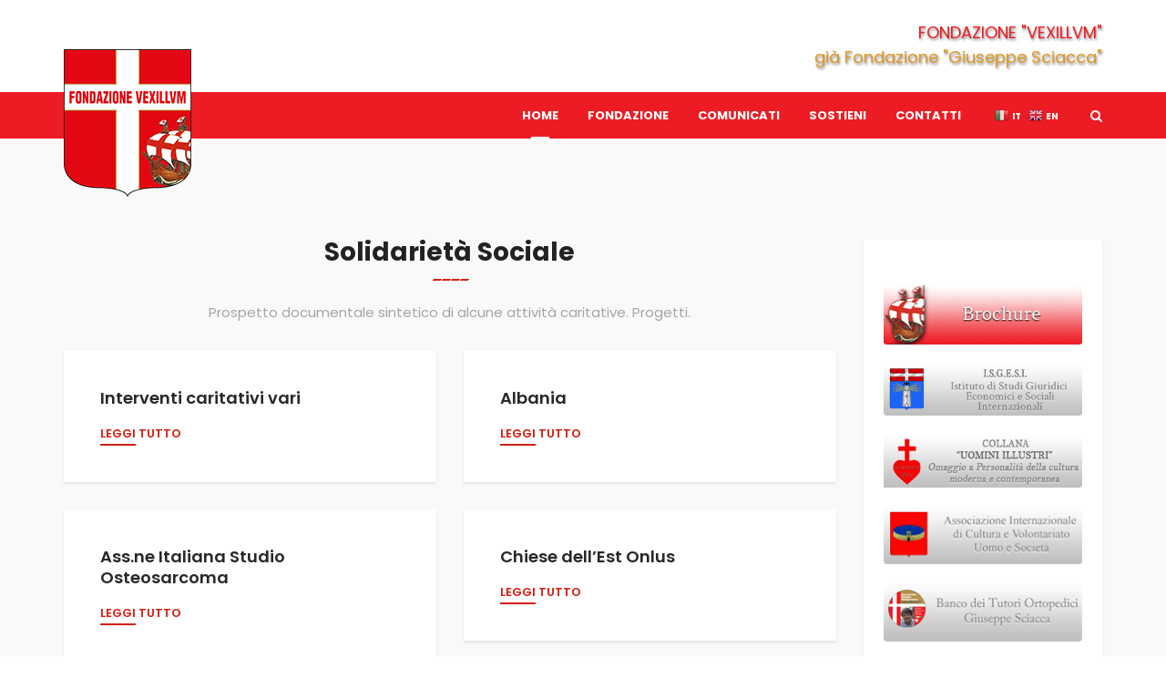

--- FILE ---
content_type: text/html; charset=UTF-8
request_url: https://fondazionevexillum.org/solidarieta-sociale/
body_size: 6110
content:
<!DOCTYPE html>
<html dir="ltr" lang="it-IT">
<head>
<meta charset="utf-8">
<meta http-equiv="X-UA-Compatible" content="IE=edge">
<meta name="author" content="" />
<meta name="viewport" content="width=device-width, initial-scale=1, maximum-scale=1">
<title>Solidarietà Sociale - Fondazione Vexillum</title>
<link rel="apple-touch-icon" sizes="57x57" href="https://fondazionevexillum.org/wp-content/themes/fondazionegiuseppesciacca/assets/favicons/apple-icon-57x57.png">
<link rel="apple-touch-icon" sizes="60x60" href="https://fondazionevexillum.org/wp-content/themes/fondazionegiuseppesciacca/assets/favicons/apple-icon-60x60.png">
<link rel="apple-touch-icon" sizes="72x72" href="https://fondazionevexillum.org/wp-content/themes/fondazionegiuseppesciacca/assets/favicons/apple-icon-72x72.png">
<link rel="apple-touch-icon" sizes="76x76" href="https://fondazionevexillum.org/wp-content/themes/fondazionegiuseppesciacca/assets/favicons/apple-icon-76x76.png">
<link rel="apple-touch-icon" sizes="114x114" href="https://fondazionevexillum.org/wp-content/themes/fondazionegiuseppesciacca/assets/favicons/apple-icon-114x114.png">
<link rel="apple-touch-icon" sizes="120x120" href="https://fondazionevexillum.org/wp-content/themes/fondazionegiuseppesciacca/assets/favicons/apple-icon-120x120.png">
<link rel="apple-touch-icon" sizes="144x144" href="https://fondazionevexillum.org/wp-content/themes/fondazionegiuseppesciacca/assets/favicons/apple-icon-144x144.png">
<link rel="apple-touch-icon" sizes="152x152" href="https://fondazionevexillum.org/wp-content/themes/fondazionegiuseppesciacca/assets/favicons/apple-icon-152x152.png">
<link rel="apple-touch-icon" sizes="180x180" href="https://fondazionevexillum.org/wp-content/themes/fondazionegiuseppesciacca/assets/favicons/apple-icon-180x180.png">
<link rel="icon" type="image/png" sizes="192x192"  href="https://fondazionevexillum.org/wp-content/themes/fondazionegiuseppesciacca/assets/favicons/android-icon-192x192.png">
<link rel="icon" type="image/png" sizes="32x32" href="https://fondazionevexillum.org/wp-content/themes/fondazionegiuseppesciacca/assets/favicons/favicon-32x32.png">
<link rel="icon" type="image/png" sizes="96x96" href="https://fondazionevexillum.org/wp-content/themes/fondazionegiuseppesciacca/assets/favicons/favicon-96x96.png">
<link rel="icon" type="image/png" sizes="16x16" href="https://fondazionevexillum.org/wp-content/themes/fondazionegiuseppesciacca/assets/favicons/favicon-16x16.png">
<link rel="manifest" href="https://fondazionevexillum.org/wp-content/themes/fondazionegiuseppesciacca/assets/favicons/manifest.json">
<meta name="msapplication-TileColor" content="#ffffff">
<meta name="msapplication-TileImage" content="https://fondazionevexillum.org/wp-content/themes/fondazionegiuseppesciacca/assets/favicons/ms-icon-144x144.png">
<meta name="theme-color" content="#ffffff">
<link href='https://fonts.googleapis.com/css?family=Poppins:300,400,500,600,700%7CDroid+Serif:400,400i,700,700i' rel='stylesheet' type='text/css'>
<link href="https://fondazionevexillum.org/wp-content/themes/fondazionegiuseppesciacca/assets/css/external.css" rel="stylesheet">
<link href="https://fondazionevexillum.org/wp-content/themes/fondazionegiuseppesciacca/assets/css/bootstrap.min.css" rel="stylesheet">
<link href="https://fondazionevexillum.org/wp-content/themes/fondazionegiuseppesciacca/assets/css/style.css" rel="stylesheet">
<link rel="stylesheet" type="text/css" href="https://fondazionevexillum.org/wp-content/themes/fondazionegiuseppesciacca/assets/revolution/css/settings.css">
<link rel="stylesheet" type="text/css" href="https://fondazionevexillum.org/wp-content/themes/fondazionegiuseppesciacca/assets/revolution/css/layers.css">
<link rel="stylesheet" type="text/css" href="https://fondazionevexillum.org/wp-content/themes/fondazionegiuseppesciacca/assets/revolution/css/navigation.css">
<link href="https://fondazionevexillum.org/wp-content/themes/fondazionegiuseppesciacca/assets/css/custom.css" rel="stylesheet">
<!--[if lt IE 9]>
      <script src="https://fondazionevexillum.org/wp-content/themes/fondazionegiuseppesciacca/assets/js/html5shiv.js"></script>
      <script src="https://fondazionevexillum.org/wp-content/themes/fondazionegiuseppesciacca/assets/js/respond.min.js"></script>
    <![endif]-->
<!-- Google tag (gtag.js) -->
<script async src="https://www.googletagmanager.com/gtag/js?id=G-S86220JZK0"></script>
<script>
  window.dataLayer = window.dataLayer || [];
  function gtag(){dataLayer.push(arguments);}
  gtag('js', new Date());

  gtag('config', 'G-S86220JZK0');
</script>
<meta name='robots' content='index, follow, max-image-preview:large, max-snippet:-1, max-video-preview:-1' />

	<!-- This site is optimized with the Yoast SEO plugin v16.5 - https://yoast.com/wordpress/plugins/seo/ -->
	<link rel="canonical" href="https://fondazionevexillum.org/solidarieta-sociale/" />
	<meta property="og:locale" content="it_IT" />
	<meta property="og:type" content="article" />
	<meta property="og:title" content="Solidarietà Sociale - Fondazione Vexillum" />
	<meta property="og:description" content="Sostegno alle famiglie indigenti Donazioni e Borse di Studio Interventi caritativi Banco dei Tutori Ortopedici &ldquo;Giuseppe Sciacca&rdquo;" />
	<meta property="og:url" content="https://fondazionevexillum.org/solidarieta-sociale/" />
	<meta property="og:site_name" content="Fondazione Vexillum" />
	<meta property="article:modified_time" content="2019-10-03T15:29:50+00:00" />
	<meta name="twitter:card" content="summary_large_image" />
	<script type="application/ld+json" class="yoast-schema-graph">{"@context":"https://schema.org","@graph":[{"@type":"WebSite","@id":"https://fondazionevexillum.org/#website","url":"https://fondazionevexillum.org/","name":"Fondazione Vexillum","description":"gi\u00e0 Fondazione Giuseppe Sciacca","potentialAction":[{"@type":"SearchAction","target":"https://fondazionevexillum.org/?s={search_term_string}","query-input":"required name=search_term_string"}],"inLanguage":"it-IT"},{"@type":"WebPage","@id":"https://fondazionevexillum.org/solidarieta-sociale/#webpage","url":"https://fondazionevexillum.org/solidarieta-sociale/","name":"Solidariet\u00e0 Sociale - Fondazione Vexillum","isPartOf":{"@id":"https://fondazionevexillum.org/#website"},"datePublished":"2014-03-18T15:05:43+00:00","dateModified":"2019-10-03T15:29:50+00:00","breadcrumb":{"@id":"https://fondazionevexillum.org/solidarieta-sociale/#breadcrumb"},"inLanguage":"it-IT","potentialAction":[{"@type":"ReadAction","target":["https://fondazionevexillum.org/solidarieta-sociale/"]}]},{"@type":"BreadcrumbList","@id":"https://fondazionevexillum.org/solidarieta-sociale/#breadcrumb","itemListElement":[{"@type":"ListItem","position":1,"name":"Home","item":"https://fondazionevexillum.org/"},{"@type":"ListItem","position":2,"name":"Solidariet\u00e0 Sociale"}]}]}</script>
	<!-- / Yoast SEO plugin. -->


<link rel='dns-prefetch' href='//s.w.org' />
		<script type="text/javascript">
			window._wpemojiSettings = {"baseUrl":"https:\/\/s.w.org\/images\/core\/emoji\/13.0.1\/72x72\/","ext":".png","svgUrl":"https:\/\/s.w.org\/images\/core\/emoji\/13.0.1\/svg\/","svgExt":".svg","source":{"concatemoji":"https:\/\/fondazionevexillum.org\/wp-includes\/js\/wp-emoji-release.min.js?ver=5.7.14"}};
			!function(e,a,t){var n,r,o,i=a.createElement("canvas"),p=i.getContext&&i.getContext("2d");function s(e,t){var a=String.fromCharCode;p.clearRect(0,0,i.width,i.height),p.fillText(a.apply(this,e),0,0);e=i.toDataURL();return p.clearRect(0,0,i.width,i.height),p.fillText(a.apply(this,t),0,0),e===i.toDataURL()}function c(e){var t=a.createElement("script");t.src=e,t.defer=t.type="text/javascript",a.getElementsByTagName("head")[0].appendChild(t)}for(o=Array("flag","emoji"),t.supports={everything:!0,everythingExceptFlag:!0},r=0;r<o.length;r++)t.supports[o[r]]=function(e){if(!p||!p.fillText)return!1;switch(p.textBaseline="top",p.font="600 32px Arial",e){case"flag":return s([127987,65039,8205,9895,65039],[127987,65039,8203,9895,65039])?!1:!s([55356,56826,55356,56819],[55356,56826,8203,55356,56819])&&!s([55356,57332,56128,56423,56128,56418,56128,56421,56128,56430,56128,56423,56128,56447],[55356,57332,8203,56128,56423,8203,56128,56418,8203,56128,56421,8203,56128,56430,8203,56128,56423,8203,56128,56447]);case"emoji":return!s([55357,56424,8205,55356,57212],[55357,56424,8203,55356,57212])}return!1}(o[r]),t.supports.everything=t.supports.everything&&t.supports[o[r]],"flag"!==o[r]&&(t.supports.everythingExceptFlag=t.supports.everythingExceptFlag&&t.supports[o[r]]);t.supports.everythingExceptFlag=t.supports.everythingExceptFlag&&!t.supports.flag,t.DOMReady=!1,t.readyCallback=function(){t.DOMReady=!0},t.supports.everything||(n=function(){t.readyCallback()},a.addEventListener?(a.addEventListener("DOMContentLoaded",n,!1),e.addEventListener("load",n,!1)):(e.attachEvent("onload",n),a.attachEvent("onreadystatechange",function(){"complete"===a.readyState&&t.readyCallback()})),(n=t.source||{}).concatemoji?c(n.concatemoji):n.wpemoji&&n.twemoji&&(c(n.twemoji),c(n.wpemoji)))}(window,document,window._wpemojiSettings);
		</script>
		<style type="text/css">
img.wp-smiley,
img.emoji {
	display: inline !important;
	border: none !important;
	box-shadow: none !important;
	height: 1em !important;
	width: 1em !important;
	margin: 0 .07em !important;
	vertical-align: -0.1em !important;
	background: none !important;
	padding: 0 !important;
}
</style>
	<link rel='stylesheet' id='gtranslate-style-css'  href='https://fondazionevexillum.org/wp-content/plugins/gtranslate/gtranslate-style16.css?ver=5.7.14' type='text/css' media='all' />
<link rel='stylesheet' id='wp-block-library-css'  href='https://fondazionevexillum.org/wp-includes/css/dist/block-library/style.min.css?ver=5.7.14' type='text/css' media='all' />
<script type='text/javascript' src='https://fondazionevexillum.org/wp-includes/js/jquery/jquery.min.js?ver=3.5.1' id='jquery-core-js'></script>
<script type='text/javascript' src='https://fondazionevexillum.org/wp-includes/js/jquery/jquery-migrate.min.js?ver=3.3.2' id='jquery-migrate-js'></script>
<link rel="https://api.w.org/" href="https://fondazionevexillum.org/wp-json/" /><link rel="alternate" type="application/json" href="https://fondazionevexillum.org/wp-json/wp/v2/pages/28" /><link rel="EditURI" type="application/rsd+xml" title="RSD" href="https://fondazionevexillum.org/xmlrpc.php?rsd" />
<link rel="wlwmanifest" type="application/wlwmanifest+xml" href="https://fondazionevexillum.org/wp-includes/wlwmanifest.xml" /> 
<meta name="generator" content="WordPress 5.7.14" />
<link rel='shortlink' href='https://fondazionevexillum.org/?p=28' />
<link rel="alternate" type="application/json+oembed" href="https://fondazionevexillum.org/wp-json/oembed/1.0/embed?url=https%3A%2F%2Ffondazionevexillum.org%2Fsolidarieta-sociale%2F" />
<link rel="alternate" type="text/xml+oembed" href="https://fondazionevexillum.org/wp-json/oembed/1.0/embed?url=https%3A%2F%2Ffondazionevexillum.org%2Fsolidarieta-sociale%2F&#038;format=xml" />
</head>
<body>
<!-- Document Wrapper
	============================================= -->
	<div id="wrapper" class="wrapper clearfix">
		<header id="navbar-spy" class="header header-14 header-topbar header-light header-fixed">
			<div id="top-bar" class="top-bar">
				<div class="container">
					<div class="bottom-bar-border">
						<div class="row">
							<div class="col-xs-12 col-sm-12 col-md-6 top--contact">
								<!--<ul class="list-inline mb-0 ">
									<li>
										<a class="" href="mailto:"><i class="fa fa-envelope"></i></a>
									</li>
									<li>
										<a class="" href=""><i class="fa fa-phone"></i></a>
									</li>
								</ul>-->
							</div>
							<div class="col-xs-12 col-sm-12 col-md-6 text-right top-slogan">
								Fondazione "Vexillvm"
								<span>già Fondazione "Giuseppe Sciacca"</span>
							</div>
						</div>
					</div>
				</div>
			</div>
			<nav id="primary-menu" class="navbar navbar-fixed-top">
				<div class="container">
					<div class="">
						<div class="navbar-header">
							<button type="button" class="navbar-toggle collapsed" data-toggle="collapse" data-target="#navbar-collapse-1" aria-expanded="false">
							<span class="sr-only">Toggle navigation</span>
							<span class="icon-bar"></span>
							<span class="icon-bar"></span>
							<span class="icon-bar"></span>
							</button>
							<a class="logo" href="https://fondazionevexillum.org">
								<img class="logo-dark" src="https://fondazionevexillum.org/wp-content/themes/fondazionegiuseppesciacca/assets/images/logo/logo_fondazione.png" alt="Logo Fondazione Giuseppe Sciacca">
							</a>
						</div>
					<div class="collapse navbar-collapse" id="navbar-collapse-1">
						<div class="module module-search pull-right">
							<div class="module-icon search-icon">
								<i class="fa fa-search"></i>
								<span class="title">Cerca</span>
							</div>
							<div class="module-content module-fullscreen module--search-box">
								<div class="pos-vertical-center">
								<div class="container">
									<div class="row">
										<div class="col-xs-12 col-sm-12 col-md-8 col-md-offset-2">
											<form class="form-search" role="search" method="get" action="https://fondazionevexillum.org">
												<input type="text" class="form-control" placeholder="Scrivi e premi Invio..." value="" name="s">
												<button class="btn" type="submit"><i class="fa fa-search"></i></button>
											</form>
										</div>
									</div>
								</div>
							</div>
								<a class="module-cancel" href="#"><i class="fa fa-close"></i></a>
							</div>
						</div>
						
						
						
					
						<ul class="nav navbar-nav nav-pos-right navbar-right">
							<li class="active">
								<a href="https://fondazionevexillum.org" class="dropdown-toggle menu-item">Home</a>
							</li>
							<li class="has-dropdown">
								<a href="#" class="dropdown-toggle menu-item">Fondazione</a>
								<ul class="dropdown-menu">
									<li><a href="https://fondazionevexillum.org/fondazione/">La Fondazione</a></li>
									<li><a href="https://fondazionevexillum.org/san-jose-sanchez-del-rio/">San José Sanchez Del Rio</a></li>
									<li><a href="https://fondazionevexillum.org/solidarieta-sociale/">Solidarietà Sociale</a></li>
									<li><a href="http://premiovexillumsciacca.it">Premio Internazionale Vexillum - Giuseppe Sciacca</a></li>
									<li><a href="https://fondazionevexillum.org/altre-attivita-connesse/">Altre Attività Connesse</a></li>
									<li><a href="https://fondazionevexillum.org/presidenza/">Presidenza</a></li>
									<li><a href="https://fondazionevexillum.org/organigramma/">Organigramma</a></li>
									<li><a href="https://fondazionevexillum.org/convenzioni-e-protocolli/">Convenzioni e Protocolli</a></li>
								</ul>
							</li>
							<li class="">
								<a href="https://fondazionevexillum.org/news/" class="dropdown-toggle menu-item">Comunicati</a>
							</li>
							<li class="">
								<a href="https://fondazionevexillum.org/sostieni/" class="dropdown-toggle menu-item">Sostieni</a>
							</li>
							<li class="">
								<a href="https://fondazionevexillum.org/contatti/" class="dropdown-toggle menu-item">Contatti</a>
							</li>
							<li>
								<!-- GTranslate: https://gtranslate.io/ -->
<a href="#" onclick="doGTranslate('it|en');return false;" title="English" class="glink nturl notranslate"><img src="//www.fondazionevexillum.org/wp-content/plugins/gtranslate/flags/16/en.png" height="16" width="16" alt="English" /> <span>EN</span></a> <a href="#" onclick="doGTranslate('it|it');return false;" title="Italian" class="glink nturl notranslate"><img src="//www.fondazionevexillum.org/wp-content/plugins/gtranslate/flags/16/it.png" height="16" width="16" alt="Italian" /> <span>IT</span></a> <style>
#goog-gt-tt {display:none !important;}
.goog-te-banner-frame {display:none !important;}
.goog-te-menu-value:hover {text-decoration:none !important;}
.goog-text-highlight {background-color:transparent !important;box-shadow:none !important;}
body {top:0 !important;}
#google_translate_element2 {display:none!important;}
</style>

<div id="google_translate_element2"></div>
<script>
function googleTranslateElementInit2() {new google.translate.TranslateElement({pageLanguage: 'it',autoDisplay: false}, 'google_translate_element2');}
</script><script src="//translate.google.com/translate_a/element.js?cb=googleTranslateElementInit2"></script>


<script>
function GTranslateGetCurrentLang() {var keyValue = document['cookie'].match('(^|;) ?googtrans=([^;]*)(;|$)');return keyValue ? keyValue[2].split('/')[2] : null;}
function GTranslateFireEvent(element,event){try{if(document.createEventObject){var evt=document.createEventObject();element.fireEvent('on'+event,evt)}else{var evt=document.createEvent('HTMLEvents');evt.initEvent(event,true,true);element.dispatchEvent(evt)}}catch(e){}}
function doGTranslate(lang_pair){if(lang_pair.value)lang_pair=lang_pair.value;if(lang_pair=='')return;var lang=lang_pair.split('|')[1];if(GTranslateGetCurrentLang() == null && lang == lang_pair.split('|')[0])return;var teCombo;var sel=document.getElementsByTagName('select');for(var i=0;i<sel.length;i++)if(sel[i].className.indexOf('goog-te-combo')!=-1){teCombo=sel[i];break;}if(document.getElementById('google_translate_element2')==null||document.getElementById('google_translate_element2').innerHTML.length==0||teCombo.length==0||teCombo.innerHTML.length==0){setTimeout(function(){doGTranslate(lang_pair)},500)}else{teCombo.value=lang;GTranslateFireEvent(teCombo,'change');GTranslateFireEvent(teCombo,'change')}}
</script>
							</li>
						</ul>
						
						</div>
					</div>
				</div>
			</nav>		</header><section id="" class="blog blog-minimal">
	<div class="container">
		<div class="row">
			<div class="col-xs-12 col-sm-12 col-md-9">
				<div class="text--center heading">
					<h1 class="heading--title">Solidarietà Sociale</h1>
					<div class="divider--line">
						<i class="divider divider--1"></i>
						<i class="divider divider--2"></i>
						<i class="divider divider--3"></i>
						<i class="divider divider--4"></i>
					</div>
					<p class="heading--desc">Prospetto documentale sintetico di alcune attività caritative. Progetti.</p>
				</div>
			
								<div class="row">
												<div class="col-xs-12 col-sm-12 col-md-6">
								<div class="blog-entry">
									<div class="entry--title">
										<h4><a href="https://fondazionevexillum.org/beneficiario/1252/">Interventi caritativi vari</a></h4>
									</div>
									<div class="entry--more">
										<a href="https://fondazionevexillum.org/beneficiario/1252/">Leggi tutto</a>
									</div>
								</div>
							</div>
														<div class="col-xs-12 col-sm-12 col-md-6">
								<div class="blog-entry">
									<div class="entry--title">
										<h4><a href="https://fondazionevexillum.org/beneficiario/albania/">Albania</a></h4>
									</div>
									<div class="entry--more">
										<a href="https://fondazionevexillum.org/beneficiario/albania/">Leggi tutto</a>
									</div>
								</div>
							</div>
															</div>
								<div class="row">
															<div class="col-xs-12 col-sm-12 col-md-6">
								<div class="blog-entry">
									<div class="entry--title">
										<h4><a href="https://fondazionevexillum.org/beneficiario/ass-ne-italiana-studio-osteosarcoma/">Ass.ne Italiana Studio Osteosarcoma</a></h4>
									</div>
									<div class="entry--more">
										<a href="https://fondazionevexillum.org/beneficiario/ass-ne-italiana-studio-osteosarcoma/">Leggi tutto</a>
									</div>
								</div>
							</div>
														<div class="col-xs-12 col-sm-12 col-md-6">
								<div class="blog-entry">
									<div class="entry--title">
										<h4><a href="https://fondazionevexillum.org/beneficiario/chiese-dellest-onlus/">Chiese dell’Est Onlus</a></h4>
									</div>
									<div class="entry--more">
										<a href="https://fondazionevexillum.org/beneficiario/chiese-dellest-onlus/">Leggi tutto</a>
									</div>
								</div>
							</div>
															</div>
								<div class="row">
															<div class="col-xs-12 col-sm-12 col-md-6">
								<div class="blog-entry">
									<div class="entry--title">
										<h4><a href="https://fondazionevexillum.org/beneficiario/corso-per-linfanzia/">Corso per l&#8217;infanzia</a></h4>
									</div>
									<div class="entry--more">
										<a href="https://fondazionevexillum.org/beneficiario/corso-per-linfanzia/">Leggi tutto</a>
									</div>
								</div>
							</div>
														<div class="col-xs-12 col-sm-12 col-md-6">
								<div class="blog-entry">
									<div class="entry--title">
										<h4><a href="https://fondazionevexillum.org/beneficiario/croce-rossa-italiana/">Croce Rossa Italiana</a></h4>
									</div>
									<div class="entry--more">
										<a href="https://fondazionevexillum.org/beneficiario/croce-rossa-italiana/">Leggi tutto</a>
									</div>
								</div>
							</div>
															</div>
								<div class="row">
															<div class="col-xs-12 col-sm-12 col-md-6">
								<div class="blog-entry">
									<div class="entry--title">
										<h4><a href="https://fondazionevexillum.org/beneficiario/emergenze-umanitarie/">Emergenze umanitarie</a></h4>
									</div>
									<div class="entry--more">
										<a href="https://fondazionevexillum.org/beneficiario/emergenze-umanitarie/">Leggi tutto</a>
									</div>
								</div>
							</div>
														<div class="col-xs-12 col-sm-12 col-md-6">
								<div class="blog-entry">
									<div class="entry--title">
										<h4><a href="https://fondazionevexillum.org/beneficiario/federazione-italiana-sclerosi-multipla/">Federazione Italiana Sclerosi Multipla</a></h4>
									</div>
									<div class="entry--more">
										<a href="https://fondazionevexillum.org/beneficiario/federazione-italiana-sclerosi-multipla/">Leggi tutto</a>
									</div>
								</div>
							</div>
															</div>
								<div class="row">
															<div class="col-xs-12 col-sm-12 col-md-6">
								<div class="blog-entry">
									<div class="entry--title">
										<h4><a href="https://fondazionevexillum.org/beneficiario/fondazione-banco-farmaceutico/">Fondazione Banco Farmaceutico</a></h4>
									</div>
									<div class="entry--more">
										<a href="https://fondazionevexillum.org/beneficiario/fondazione-banco-farmaceutico/">Leggi tutto</a>
									</div>
								</div>
							</div>
														<div class="col-xs-12 col-sm-12 col-md-6">
								<div class="blog-entry">
									<div class="entry--title">
										<h4><a href="https://fondazionevexillum.org/beneficiario/lega-filo-doro/">Lega Filo D&#8217;Oro</a></h4>
									</div>
									<div class="entry--more">
										<a href="https://fondazionevexillum.org/beneficiario/lega-filo-doro/">Leggi tutto</a>
									</div>
								</div>
							</div>
														<div class="col-xs-12 col-sm-12 col-md-6">
								<div class="blog-entry">
									<div class="entry--title">
										<h4><a href="https://fondazionevexillum.org/beneficiario/medicina-covid-laquila/">Medicina COVID L&#8217;Aquila</a></h4>
									</div>
									<div class="entry--more">
										<a href="https://fondazionevexillum.org/beneficiario/medicina-covid-laquila/">Leggi tutto</a>
									</div>
								</div>
							</div>
															</div>
								<div class="row">
															<div class="col-xs-12 col-sm-12 col-md-6">
								<div class="blog-entry">
									<div class="entry--title">
										<h4><a href="https://fondazionevexillum.org/beneficiario/messico-club-deportivo-social-y-cultural/">Messico &#8211; Club Deportivo Social y Cultural</a></h4>
									</div>
									<div class="entry--more">
										<a href="https://fondazionevexillum.org/beneficiario/messico-club-deportivo-social-y-cultural/">Leggi tutto</a>
									</div>
								</div>
							</div>
														<div class="col-xs-12 col-sm-12 col-md-6">
								<div class="blog-entry">
									<div class="entry--title">
										<h4><a href="https://fondazionevexillum.org/beneficiario/opera-san-francesco-per-i-poveri/">Opera San Francesco per i poveri</a></h4>
									</div>
									<div class="entry--more">
										<a href="https://fondazionevexillum.org/beneficiario/opera-san-francesco-per-i-poveri/">Leggi tutto</a>
									</div>
								</div>
							</div>
															</div>
								<div class="row">
															<div class="col-xs-12 col-sm-12 col-md-6">
								<div class="blog-entry">
									<div class="entry--title">
										<h4><a href="https://fondazionevexillum.org/beneficiario/pro-figlie-di-maria-ausiliatrice/">Pro Figlie di Maria Ausiliatrice FIDES &#8211; FVGS Onlus</a></h4>
									</div>
									<div class="entry--more">
										<a href="https://fondazionevexillum.org/beneficiario/pro-figlie-di-maria-ausiliatrice/">Leggi tutto</a>
									</div>
								</div>
							</div>
														<div class="col-xs-12 col-sm-12 col-md-6">
								<div class="blog-entry">
									<div class="entry--title">
										<h4><a href="https://fondazionevexillum.org/beneficiario/pro-gruppo-india/">Pro Gruppo India</a></h4>
									</div>
									<div class="entry--more">
										<a href="https://fondazionevexillum.org/beneficiario/pro-gruppo-india/">Leggi tutto</a>
									</div>
								</div>
							</div>
															</div>
								<div class="row">
															<div class="col-xs-12 col-sm-12 col-md-6">
								<div class="blog-entry">
									<div class="entry--title">
										<h4><a href="https://fondazionevexillum.org/beneficiario/progetto-ddl-dopo-di-loro/">Progetto DDL &#8211; Dopo Di Loro</a></h4>
									</div>
									<div class="entry--more">
										<a href="https://fondazionevexillum.org/beneficiario/progetto-ddl-dopo-di-loro/">Leggi tutto</a>
									</div>
								</div>
							</div>
														<div class="col-xs-12 col-sm-12 col-md-6">
								<div class="blog-entry">
									<div class="entry--title">
										<h4><a href="https://fondazionevexillum.org/beneficiario/volontariato-vincenziano/">Volontariato Vincenziano</a></h4>
									</div>
									<div class="entry--more">
										<a href="https://fondazionevexillum.org/beneficiario/volontariato-vincenziano/">Leggi tutto</a>
									</div>
								</div>
							</div>
															</div>
								<div class="row">
												</div>
			</div>	
			<div class="col-xs-12 col-sm-12 col-md-3">
	<div class="sidebar">
		<div class="widget widget-banners">
			<p><a href="https://fondazionevexillum.org/brochure/"><img src="https://fondazionevexillum.org/wp-content/themes/fondazionegiuseppesciacca/assets/images/temp/banner_brochure.png"></a></p>
			<p><a href="https://fondazionevexillum.org/i-s-g-e-s-i/"><img src="https://fondazionevexillum.org/wp-content/themes/fondazionegiuseppesciacca/assets/images/temp/banner_isgesi.png"></a></p>
			<p><a href="https://www.aracneeditrice.eu/it//collana/uomini-illustri-omaggio-a-personalita-della-cultura-moderna-e-contemporanea.html"><img src="https://fondazionevexillum.org/wp-content/themes/fondazionegiuseppesciacca/assets/images/temp/banner_collana.png"></a></p>
			<p><img src="https://fondazionevexillum.org/wp-content/themes/fondazionegiuseppesciacca/assets/images/temp/banner_us.png"></p>
			<p><a href="http://premiovexillumsciacca.it/premio-sciacca/banco-tutori-ortopedici/"><img src="https://fondazionevexillum.org/wp-content/themes/fondazionegiuseppesciacca/assets/images/temp/banner_tutori.png"></a></p>
			<!--<p><a href="https://ceem.info/"><img src="https://fondazionevexillum.org/wp-content/themes/fondazionegiuseppesciacca/assets/images/temp/banner_icfem.jpg"></a></p>-->
		</div>
		<div class="widget widget-categories">
			<div class="widget--title">
				<h5>Links</h5>
			</div>
			<div class="divider--line">
				<i class="divider divider--1"></i>
				<i class="divider divider--2"></i>
				<i class="divider divider--3"></i>
				<i class="divider divider--4"></i>
			</div>
			<div class="widget--content">
				<ul class="list-unstyled">
					<li><a href="http://www.vatican.va/">Città del Vaticano</a></li>
<li><a href="http://www.governo.it/">Governo Italiano</a></li>
 
				</ul>
			</div>
		</div>
		<!--<div class="widget widget-banners">
			<p><img src="https://fondazionevexillum.org/wp-content/themes/fondazionegiuseppesciacca/assets/images/temp/5xmille.png"></p>
			<p>Per donare il tuo 5x1000 della dichiarazione dei redditi alla Fondazione "Giuseppe Sciacca" indicare il codice <strong>93077250665</strong></p>
		</div>-->
	</div>
</div>		</div>
	</div>
</section>
	<footer id="footer" class="footer footer-1">	
		<div class="footer--bar">
			<div class="container">
				<div class="row">
					<div class="col-xs-12 col-sm-5 col-md-6">
						<div class="footer--copyright">
							<span>&copy; 2025 Fondazione "Vexillum" | C.F. 93077250665 - Powered by <a href="http://publipress.media">Publipress</a></span>
						</div>
					</div>
					<div class="col-xs-12 col-sm-7 col-md-6">
						<div class="footer--links pull-right pull-none-xs">
							<ul class="list-inline mb-0"> 
								<li><a href="https://fondazionevexillum.org/privacy-cookie-policy/">Privacy & Cookie Policy</a></li>
								<li><a href="https://fondazionevexillum.org/contatti/">Contatti</a></li>
							</ul>
						</div>
					</div>
				</div>
			</div>
		</div>
	</footer>
 </div>
 
<script src="https://fondazionevexillum.org/wp-content/themes/fondazionegiuseppesciacca/assets/js/jquery-2.2.4.min.js"></script>
<script src="https://fondazionevexillum.org/wp-content/themes/fondazionegiuseppesciacca/assets/js/plugins.js"></script>
<script src="https://fondazionevexillum.org/wp-content/themes/fondazionegiuseppesciacca/assets/js/functions.js"></script>

<script type="text/javascript" src="https://fondazionevexillum.org/wp-content/themes/fondazionegiuseppesciacca/assets/revolution/js/jquery.themepunch.tools.min.js?rev=5.0"></script>
<script type="text/javascript" src="https://fondazionevexillum.org/wp-content/themes/fondazionegiuseppesciacca/assets/revolution/js/jquery.themepunch.revolution.min.js?rev=5.0"></script>
<script type="text/javascript" src="https://fondazionevexillum.org/wp-content/themes/fondazionegiuseppesciacca/assets/revolution/js/extensions/revolution.extension.video.min.js"></script>
<script type="text/javascript" src="https://fondazionevexillum.org/wp-content/themes/fondazionegiuseppesciacca/assets/revolution/js/extensions/revolution.extension.slideanims.min.js"></script>
<script type="text/javascript" src="https://fondazionevexillum.org/wp-content/themes/fondazionegiuseppesciacca/assets/revolution/js/extensions/revolution.extension.actions.min.js"></script>
<script type="text/javascript" src="https://fondazionevexillum.org/wp-content/themes/fondazionegiuseppesciacca/assets/revolution/js/extensions/revolution.extension.layeranimation.min.js"></script>
<script type="text/javascript" src="https://fondazionevexillum.org/wp-content/themes/fondazionegiuseppesciacca/assets/revolution/js/extensions/revolution.extension.kenburn.min.js"></script>
<script type="text/javascript" src="https://fondazionevexillum.org/wp-content/themes/fondazionegiuseppesciacca/assets/revolution/js/extensions/revolution.extension.navigation.min.js"></script>
<script type="text/javascript" src="https://fondazionevexillum.org/wp-content/themes/fondazionegiuseppesciacca/assets/revolution/js/extensions/revolution.extension.migration.min.js"></script>
<script type="text/javascript" src="https://fondazionevexillum.org/wp-content/themes/fondazionegiuseppesciacca/assets/revolution/js/extensions/revolution.extension.parallax.min.js"></script>
<script src="https://fondazionevexillum.org/wp-content/themes/fondazionegiuseppesciacca/assets/js/rsconfig.js"></script>
<script type='text/javascript' src='https://fondazionevexillum.org/wp-includes/js/wp-embed.min.js?ver=5.7.14' id='wp-embed-js'></script>
</body>
</html>

--- FILE ---
content_type: text/css
request_url: https://fondazionevexillum.org/wp-content/themes/fondazionegiuseppesciacca/assets/css/style.css
body_size: 22547
content:
body,
html {
  overflow-x: hidden;
}
html {
  font-size: 13px;
}
body {
  background-color: #ffffff;
  font-family: 'Poppins', sans-serif;
  font-size: 13px;
  font-weight: 400;
  /*color: #9b9b9b;*/
  color: #636363;
  line-height: 1.5;
  margin: 0;
}
.wrapper {
  background-color: #f9f9f9;
}
* {
  outline: none;
}
::-moz-selection {
  text-shadow: none;
}
::selection {
  background-color: #d12015;
  color: #ffffff;
  text-shadow: none;
}
a {
  -webkit-transition: all 0.3s ease;
  -moz-transition: all 0.3s ease;
  -o-transition: all 0.3s ease;
  transition: all 0.3s ease;
  color: #d12015;
}
a:hover {
  color: #c53a22;
  text-decoration: none;
}
a:focus {
  color: #c53a22;
  outline: none;
  text-decoration: none;
}
a:active {
  color: #c53a22;
  outline: none;
  text-decoration: none;
}
textarea {
  resize: none;
}
button.btn {
  margin-bottom: 0;
}
.btn:focus,
.btn:active:focus,
.btn.active:focus,
.btn.focus,
.btn.focus:active,
.btn.active.focus {
  outline: none;
}
.modal-backdrop {
  z-index: 1020;
  background-color: rgba(34, 34, 34, 0.95);
}
.fullscreen {
  height: 100vh !important;
}
/* Custom, iPhone Retina */
/* Medium Devices, Desktops */
@media only screen and (max-width: 992px) {
  .fullscreen {
    height: auto !important;
  }
}
/*------------------------------------*\
    #TYPOGRAPHY
\*------------------------------------*/
/* Heading Text */
.h1,
.h2,
.h3,
.h4,
.h5,
.h6,
h1,
h2,
h3,
h4,
h5,
h6 {
  color: #222222;
  font-family: 'Poppins', sans-serif;
  font-weight: 700;
  margin: 0 0 28px;
  line-height: 1;
}
.h1,
h1 {
  font-size: 52px;
}
.h2,
h2 {
  font-size: 42px;
}
.h3,
h3 {
  font-size: 38px;
}
.h4,
h4 {
  font-size: 32px;
}
.h5,
h5 {
  font-size: 24px;
}
.h6,
h6 {
  font-size: 18px;
}
p {
  /*color: #9b9b9b;*/
  color: #636363;
  font-size: 13px;
  font-weight: 400;
  line-height: 22px;
}
.lead {
  font-size: 16px;
  line-height: 1.8;
}
/* Aligning Text */
.text--left {
  text-align: left !important;
}
.text--right {
  text-align: right !important;
}
.text--center {
  text-align: center !important;
}
.text--just {
  text-align: justify !important;
}
.align--top {
  vertical-align: top;
}
.align--bottom {
  vertical-align: bottom;
}
.align--middle {
  vertical-align: middle;
}
.align--baseline {
  vertical-align: baseline;
}
/* Weight Text */
.bold {
  font-weight: bold;
}
.regular {
  font-weight: normal;
}
.italic {
  font-style: italic;
}
.break-word {
  word-wrap: break-word;
}
.no-wrap {
  white-space: nowrap;
}
/* Text Color */
.text-white {
  color: #ffffff !important;
}
.text-black {
  color: #222222;
}
.text-color {
  color: #d12015;
}
.text--capitalize {
  text-transform: capitalize !important;
}
.text--uppercase {
  text-transform: uppercase !important;
}
.font-heading {
  font-family: 'Poppins', sans-serif;
}
.font-body {
  font-family: 'Poppins', sans-serif;
}
.font-18 {
  font-size: 24px;
}
.font-16 {
  font-size: 16px;
}
.font-20 {
  font-size: 20px;
}
.font-40 {
  font-size: 40px;
}
/* Custom, iPhone Retina */
@media only screen and (min-width: 320px) and (max-width: 767px) {
  text-center-xs {
    text-align: center !important;
  }
}
/* Small Devices, Tablets */
@media only screen and (min-width: 768px) and (max-width: 991px) {
  text-center-sm {
    text-align: center !important;
  }
}
.higlighted-style1 {
  background-color: #d12015;
  color: #ffffff;
  padding: 5px 0;
}
.higlighted-style2 {
  background-color: #222222;
  color: #ffffff;
  padding: 5px 0;
}
.higlighted-style3 {
  background-color: #f9f9f9;
  color: #d12015;
  padding: 5px 0;
}
/*------------------------------------*\
    #COLORS
\*------------------------------------*/
.color-heading {
  color: #222222 !important;
}
.color-theme {
  color: #d12015 !important;
}
.color-white {
  color: #ffffff !important;
}
.color-gray {
  color: #f9f9f9 !important;
}
/*------------------------------------*\
    #Align
\*------------------------------------*/
address,
blockquote,
dd,
dl,
fieldset,
form,
ol,
p,
pre,
table,
ul {
  margin-bottom: 20px;
}
section {
  padding-top: 110px;
  padding-bottom: 110px;
  overflow: hidden;
}
/* Custom, iPhone Retina */
@media only screen and (min-width: 320px) and (max-width: 767px) {
  section {
    padding-top: 60px;
    padding-bottom: 60px;
  }
}
/* Small Devices, Tablets */
@media only screen and (min-width: 768px) and (max-width: 991px) {
  section {
    padding-top: 80px;
    padding-bottom: 80px;
  }
}
/* All margin */
.m-0 {
  margin: 0;
}
.m-xs {
  margin: 10px;
}
.m-sm {
  margin: 20px;
}
.m-md {
  margin: 40px;
}
.m-lg {
  margin: 80px;
}
/* top margin */
.mt-0 {
  margin-top: 0;
}
.mt-xs {
  margin-top: 10px;
}
.mt-20 {
  margin-top: 20px !important;
}
.mt-30 {
  margin-top: 30px !important;
}
.mt-50 {
  margin-top: 50px !important;
}
.mt-60 {
  margin-top: 60px;
}
.mt-150 {
  margin-top: 150px;
}
/* bottom margin */
.mb-0 {
  margin-bottom: 0 !important;
}
.mb-15 {
  margin-bottom: 15px;
}
.mb-10 {
  margin-bottom: 10px !important;
}
.mb-20 {
  margin-bottom: 20px !important;
}
.mb-30 {
  margin-bottom: 30px !important;
}
.mb-40 {
  margin-bottom: 40px !important;
}
.mb-50 {
  margin-bottom: 50px !important;
}
.mb-60 {
  margin-bottom: 60px !important;
}
.mb-70 {
  margin-bottom: 70px !important;
}
.mb-80 {
  margin-bottom: 80px !important;
}
.mb-90 {
  margin-bottom: 90px !important;
}
.mb-100 {
  margin-bottom: 100px !important;
}
.mb-150 {
  margin-bottom: 150px !important;
}
/* right margin */
.mr-0 {
  margin-right: 0;
}
.mr-30 {
  margin-right: 30px !important;
}
.mr-50 {
  margin-right: 50px;
}
.mr-60 {
  margin-right: 60px;
}
.mr-150 {
  margin-right: 150px;
}
/* left margin */
.ml-0 {
  margin-left: 0;
}
.ml-xs {
  margin-left: 10px;
}
.ml-sm {
  margin-left: 20px;
}
.ml-md {
  margin-left: 40px;
}
.ml-lg {
  margin-left: 80px;
}
.ml-30 {
  margin-left: 30px !important;
}
.ml-50 {
  margin-left: 50px;
}
.ml-60 {
  margin-left: 60px;
}
.ml-150 {
  margin-left: 150px;
}
/* All padding */
.p-0 {
  padding: 0 !important;
}
.p-xs {
  padding: 10px;
}
.p-sm {
  padding: 20px;
}
.p-md {
  padding: 40px;
}
.p-lg {
  padding: 80px;
}
/* top padding */
.pt-0 {
  padding-top: 0 !important;
}
.pt-30 {
  padding-top: 30px !important;
}
.pt-50 {
  padding-top: 50px !important;
}
.pt-60 {
  padding-top: 60px;
}
.pt-70 {
  padding-top: 70px;
}
.pt-80 {
  padding-top: 80px;
}
.pt-90 {
  padding-top: 90px;
}
.pt-100 {
  padding-top: 100px !important;
}
.pt-150 {
  padding-top: 150px !important;
}
/* bottom padding */
.pb-0 {
  padding-bottom: 0 !important;
}
.pb-30 {
  padding-bottom: 30px;
}
.pb-50 {
  padding-bottom: 50px !important;
}
.pb-60 {
  padding-bottom: 60px !important;
}
.pb-70 {
  padding-bottom: 70px;
}
.pb-80 {
  padding-bottom: 80px;
}
.pb-90 {
  padding-bottom: 90px;
}
.pb-100 {
  padding-bottom: 100px !important;
}
/* right padding */
.pr-0 {
  padding-right: 0;
}
.pr-xs {
  padding-right: 10px;
}
.pr-sm {
  padding-right: 20px;
}
.pr-md {
  padding-right: 40px;
}
.pr-lg {
  padding-right: 80px;
}
.pr-15 {
  padding-right: 15px !important;
}
.pr-30 {
  padding-right: 30px !important;
}
.pr-50 {
  padding-right: 50px;
}
.pr-60 {
  padding-right: 60px;
}
.pr-100 {
  padding-right: 100px !important;
}
.pr-150 {
  padding-right: 150px;
}
/* left padding */
.pl-0 {
  padding-left: 0;
}
.pl-30 {
  padding-left: 30px;
}
.pl-50 {
  padding-left: 50px;
}
.pl-60 {
  padding-left: 60px;
}
.pl-100 {
  padding-left: 100px !important;
}
.pl-150 {
  padding-left: 150px;
}
/* Postions */
.fixed {
  position: fixed;
}
.relative {
  position: relative;
}
.absolute {
  position: absolute;
}
.static {
  position: static;
}
/* Zindex*/
.zindex-1 {
  z-index: 1;
}
.zindex-2 {
  z-index: 2;
}
.zindex-3 {
  z-index: 3;
}
/* Borders */
.border-all {
  border: 1px solid #d12015;
}
.border-top {
  border-top: 1px solid #d12015;
}
.border-bottom {
  border-bottom: 1px solid #d12015;
}
.border-right {
  border-right: 1px solid #d12015;
}
.border-left {
  border-left: 1px solid #d12015;
}
/* Display */
.inline {
  display: inline;
}
.block {
  display: block;
}
.inline-block {
  display: inline-block;
}
.hide {
  display: none;
}
.flex {
  display: flex;
}
@media only screen and (max-width: 767px) {
  section {
    padding-top: 60px;
    padding-bottom: 60px;
  }
  .text-center-xs {
    text-align: center !important;
  }
  .pull-none-xs {
    float: none !important;
    text-align: center !important;
  }
  .mb-15-xs {
    margin-bottom: 15px;
  }
  .mb-30-xs {
    margin-bottom: 30px !important;
  }
  .mb-50-xs {
    margin-bottom: 50px;
  }
  .mb-60-xs {
    margin-bottom: 60px !important;
  }
  .p-none-xs {
    padding-right: 0;
    padding-left: 0;
  }
}
@media only screen and (min-width: 768px) and (max-width: 991px) {
  .text-center-sm {
    text-align: center !important;
  }
  .mb-0-sm {
    margin-bottom: 0;
  }
  .mb-15-sm {
    margin-bottom: 15px;
  }
  .mb-30-sm {
    margin-bottom: 30px !important;
  }
  .mb-50-sm {
    margin-bottom: 50px;
  }
  .mb-60-sm {
    margin-bottom: 60px;
  }
  .pb-15-sm {
    padding-bottom: 15px;
  }
  .pb-30-sm {
    padding-bottom: 30px;
  }
  .pb-50-sm {
    padding-bottom: 50px;
  }
  .pb-60-sm {
    padding-bottom: 60px;
  }
  .p-none-sm {
    padding-right: 0;
    padding-left: 0;
  }
  .pull-none-sm {
    float: none !important;
    text-align: center !important;
  }
}
.border-b {
  border-bottom: 1px solid #f9f9f9;
}
/*------------------------------------*\
    #Grid
\*------------------------------------*/
.row-no-padding [class*="col-"] {
  padding-left: 0 !important;
  padding-right: 0 !important;
}
.col-lg-5ths,
.col-md-5ths,
.col-sm-5ths,
.col-xs-5ths {
  position: relative;
  min-height: 1px;
  padding-right: 15px;
  padding-left: 15px;
}
.col-xs-5ths {
  width: 20%;
  float: left;
}
@media (min-width: 768px) {
  .col-sm-5ths {
    width: 20%;
    float: left;
  }
}
@media (min-width: 992px) {
  .col-md-5ths {
    width: 20%;
    float: left;
  }
}
@media (min-width: 1200px) {
  .col-lg-5ths {
    width: 20%;
    float: left;
  }
}
.col-content {
  padding: 120px 100px 110px 120px;
}
/* Custom, iPhone Retina */
@media only screen and (min-width: 320px) and (max-width: 767px) {
  .col-content {
    padding: 40px !important;
  }
}
/* Small Devices, Tablets */
@media only screen and (min-width: 1600px) {
  .col-content {
    padding: 70px !important;
  }
}
/* Postion Helpers */
.pos-fixed {
  position: fixed;
}
.pos-relative {
  position: relative;
}
.pos-absolute {
  position: absolute;
}
.pos-static {
  position: static;
}
.pos-top {
  top: 0;
}
.pos-bottom {
  bottom: 0;
}
.pos-right {
  right: 0;
}
.pos-left {
  left: 0;
}
.pos-vertical-center {
  position: relative;
  top: 50%;
  -webkit-transform: perspective(1px) translateY(-50%);
  -moz-transform: perspective(1px) translateY(-50%);
  -o-transform: perspective(1px) translateY(-50%);
  transform: perspective(1px) translateY(-50%);
}
.height-700 {
  height: 700px !important;
}
.height-500 {
  height: 500px !important;
}
@media only screen and (min-width: 992px) {
  .hidden-lg,
  .hidden-md {
    display: none;
  }
}
/*------------------------------------*\
    #Blockquotes
\*------------------------------------*/
.blockquote,
blockquot {
  font-size: 20px;
  font-family: 'Droid Serif', serif;
  color: #9b9b9b;
  font-style: italic;
  line-height: 28px;
  font-weight: 500;
  padding: 30px 0 30px 30px;
  position: relative;
}
.quote-author {
  display: block;
  font-size: 13px;
  font-style: normal;
  font-weight: 600;
  line-height: 1;
  color: #282828;
  margin-top: 18px;
}
.blockquote-1 {
  border-left: 6px solid #222222;
}
.blockquote-3,
.blockquote-4 {
  padding-right: 30px;
}
.blockquote-2,
.blockquote-3,
.blockquote-4 {
  border-left: none;
}
.blockquote-2:after,
.blockquote-2:before {
  font-family: fontawesome;
  font-size: 16px;
  position: absolute;
  color: #222222;
  line-height: 1.8;
}
.blockquote-2:before {
  content: "\f10d";
  top: 0;
  left: 0;
}
.blockquote-2:after {
  content: "\f10e";
  right: 0;
  bottom: 0;
}
.blockquote-3 {
  color: #d12015;
  background-color: #f9f9f9;
  -webkit-border-radius: 0;
  -moz-border-radius: 0;
  border-radius: 0;
}
.blockquote-4 {
  color: #ffffff;
  background-color: #222222;
  -webkit-border-radius: 5px;
  -moz-border-radius: 5px;
  border-radius: 5px;
}
.blockquote-4 .quote-author {
  color: #ffffff;
}
/*------------------------------------*\
    #BACKGROUNDS
\*------------------------------------*/
.bg-theme {
  background-color: #d12015 !important;
}
.bg-gray {
  background-color: #f9f9f9 !important;
}
.bg-white {
  background-color: #ffffff !important;
}
.bg-dark {
  background-color: #222222 !important;
}
/* Background Image */
.bg-section {
  position: relative;
  overflow: hidden;
  z-index: 1;
  -webkit-background-size: cover;
  -moz-background-size: cover;
  -ms-background-size: cover;
  -o-background-size: cover;
  background-size: cover;
  /*background-attachment: fixed;*/
  background-repeat: no-repeat;
  background-position: center center;
  width: 100%;
  height: 100%;
}
.bg-overlay:before {
  content: "";
  display: inline-block;
  height: 100%;
  left: 0;
  position: absolute;
  top: 0;
  width: 100%;
  z-index: -1;
}
.bg-overlay-light:before {
  background-color: #ffffff;
  opacity: 0.8;
}
.bg-overlay-dark:before {
  background-color: rgba(27, 26, 26, 0.5);
  background-image: -webkit-linear-gradient(180deg, rgba(27, 26, 26, 0.3) 0%, rgba(27, 26, 26, 0) 34%, rgba(27, 26, 26, 0) 82%, rgba(27, 26, 26, 0) 100%);
  background-image: -moz-linear-gradient(180deg, rgba(27, 26, 26, 0.3) 0%, rgba(27, 26, 26, 0) 34%, rgba(27, 26, 26, 0) 82%, rgba(27, 26, 26, 0) 100%);
  background-image: -o-linear-gradient(180deg, rgba(27, 26, 26, 0.3) 0%, rgba(27, 26, 26, 0) 34%, rgba(27, 26, 26, 0) 82%, rgba(27, 26, 26, 0) 100%);
  background-image: linear-gradient(180deg, rgba(27, 26, 26, 0.3) 0%, rgba(27, 26, 26, 0) 34%, rgba(27, 26, 26, 0) 82%, rgba(27, 26, 26, 0) 100%);
}
.bg-overlay-dark2:before {
  background-color: #222222;
  opacity: 0.9;
}
.bg-overlay-dark3:before {
  background-color: rgba(40, 40, 40, 0.35);
}
.bg-overlay-dark4:before {
  background-color: rgba(40, 40, 40, 0.95);
}
.bg-overlay-dark5:before {
  background-color: rgba(40, 40, 40, 0.9);
}
.bg-overlay-theme:before {
  background-color: #d12015;
  background-image: -webkit-linear-gradient(180deg, rgba(11, 123, 84, 0.22) 0%, rgba(220, 76, 52, 0.22) 0%, rgba(220, 76, 52, 0.22) 29%, rgba(220, 76, 52, 0.8) 76%, rgba(220, 76, 52, 0.8) 100%);
  background-image: -moz-linear-gradient(180deg, rgba(11, 123, 84, 0.22) 0%, rgba(220, 76, 52, 0.22) 0%, rgba(220, 76, 52, 0.22) 29%, rgba(220, 76, 52, 0.8) 76%, rgba(220, 76, 52, 0.8) 100%);
  background-image: -o-linear-gradient(180deg, rgba(11, 123, 84, 0.22) 0%, rgba(220, 76, 52, 0.22) 0%, rgba(220, 76, 52, 0.22) 29%, rgba(220, 76, 52, 0.8) 76%, rgba(220, 76, 52, 0.8) 100%);
  background-image: linear-gradient(180deg, rgba(11, 123, 84, 0.22) 0%, rgba(220, 76, 52, 0.22) 0%, rgba(220, 76, 52, 0.22) 29%, rgba(220, 76, 52, 0.8) 76%, rgba(220, 76, 52, 0.8) 100%);
  opacity: 0.9;
}
.bg-overlay-theme2:before {
  background-color: rgba(221, 84, 61, 0.6);
  background-image: -webkit-linear-gradient(to top, rgba(11, 123, 84, 0.17) 0%, rgba(220, 76, 52, 0.17) 0%, rgba(220, 76, 52, 0.17) 29%, rgba(220, 76, 52, 0.6) 76%, rgba(220, 76, 52, 0.6) 100%);
  background-image: -moz-linear-gradient(to top, rgba(11, 123, 84, 0.17) 0%, rgba(220, 76, 52, 0.17) 0%, rgba(220, 76, 52, 0.17) 29%, rgba(220, 76, 52, 0.6) 76%, rgba(220, 76, 52, 0.6) 100%);
  background-image: -o-linear-gradient(to top, rgba(11, 123, 84, 0.17) 0%, rgba(220, 76, 52, 0.17) 0%, rgba(220, 76, 52, 0.17) 29%, rgba(220, 76, 52, 0.6) 76%, rgba(220, 76, 52, 0.6) 100%);
  background-image: linear-gradient(to top, rgba(11, 123, 84, 0.17) 0%, rgba(220, 76, 52, 0.17) 0%, rgba(220, 76, 52, 0.17) 29%, rgba(220, 76, 52, 0.6) 76%, rgba(220, 76, 52, 0.6) 100%);
}
.bg-parallex {
  background-attachment: fixed;
}
/* Background Color Palettes */
.bg-purple {
  color: #ffffff;
  background-color: #cc66cc !important;
}
.bg-sun-flower {
  color: #ffffff;
  background-color: #f1c40f !important;
}
.bg-orange {
  color: #ffffff;
  background-color: #f39c12 !important;
}
.bg-carrot {
  color: #ffffff;
  background-color: #e67e22 !important;
}
.bg-pumpkin {
  color: #ffffff;
  background-color: #d35400 !important;
}
.bg-alizarin {
  color: #ffffff;
  background-color: #e74c3c !important;
}
.bg-pomegranate {
  color: #ffffff;
  background-color: #c0392b !important;
}
.bg-turquoise {
  color: #ffffff;
  background-color: #1abc9c !important;
}
.bg-green-sea {
  color: #ffffff;
  background-color: #16a085 !important;
}
.bg-emerald {
  color: #ffffff;
  background-color: #2ecc71 !important;
}
.bg-nephritis {
  color: #ffffff;
  background-color: #27ae60 !important;
}
.bg-peter-river {
  color: #ffffff;
  background-color: #3498db !important;
}
.bg-belize-hole {
  color: #ffffff;
  background-color: #2980b9 !important;
}
.bg-amethyst {
  color: #ffffff;
  background-color: #9b59b6 !important;
}
.bg-wisteria {
  color: #ffffff;
  background-color: #8e44ad !important;
}
.bg-wet-asphalt {
  color: #ffffff;
  background-color: #34495e !important;
}
.bg-wet-asphalt {
  color: #ffffff;
  background-color: #34495e !important;
}
.bg-midnight-blue {
  color: #ffffff;
  background-color: #2c3e50 !important;
}
.bg-clouds {
  color: #454545;
  background-color: #ecf0f1 !important;
}
.bg-silver {
  color: #ffffff;
  background-color: #bdc3c7 !important;
}
.bg-concrete {
  color: #ffffff;
  background-color: #859596 !important;
}
.bg-asbestos {
  color: #ffffff;
  background-color: #7f8c8d !important;
}
.bg-asbestos {
  color: #ffffff;
  background-color: #7f8c8d !important;
}
.bg-graphite {
  color: #ffffff;
  background-color: #454545 !important;
}
.bg-gray-0 {
  background-color: #eeeeee !important;
  color: #454545;
}
.bg-gray-1 {
  background-color: #ECECEC !important;
  color: #454545;
}
.bg-gray-2 {
  background-color: #BDC3C7 !important;
  color: #454545;
}
.bg-gray-3 {
  backgrond-color: #DADFE1 !important;
  color: #454545;
}
.bg-gray-5 {
  background-color: #ECF0F1 !important;
  color: #454545;
}
.bg-gray-4 {
  backgrouund-color: #F2F1EF !important;
  color: #454545;
}
.bg-gray-6 {
  background-color: #D2D7D3 !important;
  color: #454545;
}
.bg-gray-7 {
  background-color: #E6E6E6 !important;
  color: #454545;
}
.bg-orange-1 {
  background-color: #F9690E !important;
  color: #ffffff;
}
.bg-orange-2 {
  background-color: #D35400 !important;
  color: #ffffff;
}
.bg-orange-3 {
  background-color: #F89406 !important;
  color: #ffffff;
}
.col-img {
  height: 720px;
  padding: 60px;
  overflow: hidden;
}
/* Custom, iPhone Retina */
@media only screen and (min-width: 320px) and (max-width: 767px) {
  .col-img {
    height: auto;
    min-height: 600px;
  }
}
/* Background Video */
.bg-video {
  position: relative;
}
.bg-video .bg-player {
  bottom: 0;
  left: 0;
  right: 0;
  position: absolute;
  top: 0;
  width: 100%;
  background: url(polina.jpg) no-repeat;
  min-height: 500px;
}
.bg-video .vidbg {
  min-width: 100%;
  min-height: 100%;
}
.bg-vyoutube {
  z-index: 550;
  text-align: center;
  height: 100%;
  min-height: 100%;
  position: relative;
  overflow: hidden;
}
/*------------------------------------*\
    #BREADCRUMB
\*------------------------------------*/
/* Breadcrumb Style 1 */
.breadcrumb {
  background-color: transparent;
  margin-bottom: 0;
  padding: 0;
  border-radius: 0;
  color: #e5e4e4;
  font-size: 14px;
  font-weight: 400;
  line-height: 1;
  text-transform: capitalize;
}
.breadcrumb > li + li:before,
.breadcrumb > li a {
  color: #e5e4e4;
}
.breadcrumb > .active {
  color: #f9f9f9;
}
.breadcrumb-2 > li + li:before {
  content: "\f101";
  font-family: fontawesome;
}
.breadcrumb-3 > li + li:before {
  content: "\f105";
  font-family: fontawesome;
}
.breadcrumb > li a:hover {
  color: #d12015;
}
/*------------------------------------*\
    #BUTTONS
\*------------------------------------*/
.btn {
  position: relative;
  z-index: 2;
  font-size: 13px;
  font-weight: 700;
  text-transform: uppercase;
  text-align: center;
  border-radius: 0;
  padding: 0;
  line-height: 51px;
  width: 170px;
  height: 51px;
}
.btn.active,
.btn:active {
  -moz-box-shadow: none;
  -webkit-box-shadow: none;
  box-shadow: none;
}
/* Button Primary */
.btn--primary {
  background-color: #d12015;
  color: #ffffff;
  border: 2px solid transparent;
}
.btn--primary:active,
.btn--primary:focus,
.btn--primary:hover {
  background-color: #222222;
  border: 2px solid #222222;
  color: #ffffff;
}
/* Button Secondary*/
.btn--secondary {
  background-color: #222222;
  color: #ffffff;
  border: 2px solid #222222;
}
.btn--secondary:active,
.btn--secondary:focus,
.btn--secondary:hover {
  background-color: #d12015;
  color: #ffffff;
  border-color: #d12015;
}
/* Button White */
.btn--white {
  background-color: #ffffff;
  color: #d12015;
  border: 2px solid #ffffff;
}
.btn--white:active,
.btn--white:focus,
.btn--white:hover {
  background-color: #ffffff;
  color: #d12015;
  border-color: #d12015;
}
/* Button Block */
.btn--block {
  width: 100%;
}
.btn--auto {
  width: auto;
}
/* Button Rounded */
.btn--rounded {
  border-radius: 50px;
}
/* Button Link */
.btn--link {
  background-color: transparent;
  border-color: transparent;
}
.btn--link.btn--primary {
  color: #d12015;
}
.btn--link.btn--primary:active,
.btn--link.btn--primary:focus,
.btn--link.btn--primary:hover {
  color: #222222;
  background-color: transparent;
  border-color: transparent;
}
.btn--link.btn--secondary {
  color: #222222;
}
.btn--link.btn--secondary:active,
.btn--link.btn--secondary:focus,
.btn--link.btn--secondary:hover {
  color: #d12015;
  background-color: transparent;
  border-color: transparent;
}
/* Button Bordered */
.btn--bordered {
  background-color: transparent;
}
.btn--bordered.btn--primary {
  color: #d12015;
  border-color: #d12015;
}
.btn--bordered.btn--primary:active,
.btn--bordered.btn--primary:focus,
.btn--bordered.btn--primary:hover {
  color: #ffffff;
  background-color: #d12015;
  border-color: #d12015;
}
.btn--bordered.btn--secondary {
  color: #222222;
  border-color: #222222;
}
.btn--bordered.btn--secondary:active,
.btn--bordered.btn--secondary:focus,
.btn--bordered.btn--secondary:hover {
  color: #ffffff;
  background-color: #222222;
  border-color: #222222;
}
.btn--bordered.btn--white {
  color: #ffffff;
  border-color: #ffffff;
}
.btn--bordered.btn--white:active,
.btn--bordered.btn--white:focus,
.btn--bordered.btn--white:hover {
  color: #d12015;
  background-color: #ffffff;
  border-color: #ffffff;
}
.btn--white.btn--secondary {
  color: #222222;
  border-color: #ffffff;
  background-color: #ffffff;
}
.btn--white.btn--secondary:active,
.btn--white.btn--secondary:focus,
.btn--white.btn--secondary:hover {
  color: #ffffff;
  background-color: #d12015;
  border-color: #d12015;
}
.btn--slide:last-of-type {
  margin-left: -6px;
}
.btn--slide-wide {
  width: 270px;
}
.btn--video {
  color: #ffffff;
  font-size: 13px;
  font-weight: 600;
  line-height: 51px;
  text-transform: uppercase;
  padding-left: 93px;
}
.btn--video i {
  position: absolute;
  left: 30px;
  top: 0;
  color: #f9f9f9;
  font-size: 48px;
}
.btn--video:hover,
.btn--video:hover i {
  color: #d12015;
}
/*------------------------------------*\
    #FORMS
\*------------------------------------*/
.form-control {
  border: 1px solid #eeeeee;
  color: #9b9b9b;
  border-radius: 0;
  font-size: 13px;
  font-weight: 400;
  height: 49px;
  line-height: 49px;
  padding-left: 20px;
  margin-bottom: 30px;
  -moz-box-shadow: none;
  -webkit-box-shadow: none;
  box-shadow: none;
  text-transform: capitalize;
}
.form-control:focus {
  border-color: #d12015;
  -moz-box-shadow: none;
  -webkit-box-shadow: none;
  box-shadow: none;
}
/* Placeholder */
.form-control::-webkit-input-placeholder {
  color: #9b9b9b;
}
.form-control:-moz-placeholder {
  color: #9b9b9b;
}
.form-control::-moz-placeholder {
  color: #9b9b9b;
}
.form-control:-ms-input-placeholder {
  color: #9b9b9b;
}
/*------------------------------------*\
    #ICONS
\*------------------------------------*/
#icons section {
  padding-top: 60px;
  padding-bottom: 60px;
}
#icons h3 {
  margin-bottom: 0;
}
#icons .fa-hover {
  margin-bottom: 15px;
  font-size: 15px;
}
#icons i {
  margin-right: 10px;
}
/*------------------------------------*\
    #Lists
\*------------------------------------*/
ul.list {
  padding: 0;
  font-size: 13px;
  list-style-type: none;
  color: #7f7f7f;
}
ul.list li {
  font-size: 13px;
  font-weight: 400;
  line-height: 30px;
}
ul.icon-list li i {
  font-size: 15px;
  font-weight: 400;
  line-height: 30px;
  margin-right: 10px;
  color: #222222;
}
ul.number-list li {
  line-height: 33px;
}
ul.number-list li span {
  font-size: 13px;
  font-weight: 700;
  line-height: 30px;
  margin-right: 15px;
  color: #222222;
}
ul.dot-list li i {
  font-size: 7px;
  font-weight: 400;
  line-height: 30px;
  margin-right: 19px;
  color: #222222;
}
/*------------------------------------*\
    #MEDIA
\*------------------------------------*/
.screen-img {
  position: relative;
  display: block;
  overflow: hidden;
}
.screen-img img {
  -webkit-transition: all 0.2s linear;
  -moz-transition: all 0.2s linear;
  -o-transition: all 0.2s linear;
  transition: all 0.2s linear;
}
.screen-img .screen-hover {
  overflow: hidden;
  position: absolute;
  top: 0;
  left: 0;
  width: 100%;
  height: 100%;
  background-color: rgba(255, 255, 255, 0.5);
  webkit-transition: all 0.4s ease-in-out;
  -moz-transition: all 0.4s ease-in-out;
  -o-transition: all 0.4s ease-in-out;
  transition: all 0.4s ease-in-out;
  padding: 30px;
  opacity: 0;
}
.screen-img .screen-hover a {
  top: 50%;
  left: 50%;
  margin-top: -22px;
  margin-left: -90px;
  webkit-transition: all 0.4s 0.4s ease-in-out;
  -moz-transition: all 0.4s 0.4s ease-in-out;
  -o-transition: all 0.4s 0.4s ease-in-out;
  transition: all 0.4s 0.4s ease-in-out;
  opacity: 0;
}
/* screen Hover Effect */
.screen-img:hover .screen-hover {
  opacity: 1;
}
.screen-img:hover .screen-hover a {
  opacity: 1;
}
/*------------------------------------*\
    #Tabs
\*------------------------------------*/
.tabs .nav-tabs {
  border-bottom-color: #ededed;
  text-align: center;
}
.tabs .nav-tabs > li {
  float: none;
  display: inline-block;
}
.tabs .nav-tabs > li > a {
  color: #282828;
  font-size: 14px;
  font-weight: 600;
  text-transform: uppercase;
  border-radius: 0;
  border: none;
  padding-right: 20px;
  padding-left: 20px;
}
.tabs .nav-tabs > li > a:focus,
.tabs .nav-tabs > li > a:hover,
.tabs .nav-tabs > li.active > a,
.tabs .nav-tabs > li.active > a:focus,
.tabs .nav-tabs > li.active > a:hover {
  color: #d12015;
  background-color: #ffffff;
  border: none;
  border-bottom: 2px solid #d12015;
}
.tabs .tab-content > .tab-pane {
  padding-top: 30px;
}
.tabs .tab-content > .tab-pane p {
  color: #a5a5a5;
  font-size: 16px;
  font-weight: 300;
  line-height: 26px;
}
/* Tabs #2*/
.tabs-2.tabs .nav-tabs {
  border-bottom: none;
}
.tabs-2.tabs .nav-tabs > li > a {
  pading-top: 0;
  padding-bottom: 0;
}
.tabs-2.tabs .nav-tabs > li > a i {
  width: 60px;
  height: 60px;
  line-height: 60px;
  text-align: center;
  border-radius: 2px;
  background-color: #282828;
  display: block;
  color: #ffffff;
  font-size: 28px;
  font-weight: 400;
  margin-bottom: 20px;
}
.tabs-2.tabs .nav-tabs > li > a:focus,
.tabs-2.tabs .nav-tabs > li > a:hover,
.tabs-2.tabs .nav-tabs > li.active > a,
.tabs-2.tabs .nav-tabs > li.active > a:focus,
.tabs-2.tabs .nav-tabs > li.active > a:hover {
  color: #d12015;
  background-color: #ffffff;
  border: none;
}
.tabs-2.tabs .nav-tabs > li > a:focus i,
.tabs-2.tabs .nav-tabs > li > a:hover i,
.tabs-2.tabs .nav-tabs > li.active > a i,
.tabs-2.tabs .nav-tabs > li.active > a:focus i,
.tabs-2.tabs .nav-tabs > li.active > a:hover i {
  background-color: #d12015;
}
/* Tab Vertical */
.tabs-vertical.tabs .nav-tabs {
  border-bottom: none;
  border-right: 1px solid #ededed;
  width: 15%;
  float: left;
}
.tabs-vertical.tabs .nav-tabs > li {
  float: none;
  display: block;
}
.tabs-vertical.tabs .nav-tabs > li > a {
  border-radius: 0;
  border: none;
  padding-right: 20px;
  padding-left: 0;
  margin-right: 0;
}
.tabs-vertical.tabs .nav-tabs > li > a:focus,
.tabs-vertical.tabs .nav-tabs > li > a:hover,
.tabs-vertical.tabs .nav-tabs > li.active > a,
.tabs-vertical.tabs .nav-tabs > li.active > a:focus,
.tabs-vertical.tabs .nav-tabs > li.active > a:hover {
  color: #d12015;
  background-color: #ffffff;
  border: none;
  border-right: 2px solid #d12015;
  padding-left: 11px;
}
.tabs-vertical.tabs .tab-content {
  padding-left: 15%;
  text-align: left;
}
.tabs-vertical.tabs .tab-content > .tab-pane {
  padding-left: 60px;
  padding-top: 0;
}
.tabs-vertical.tabs .tab-content > .tab-pane p {
  color: #a5a5a5;
  font-size: 16px;
  font-weight: 300;
  line-height: 26px;
}
/* Custom, iPhone Retina */
@media only screen and (min-width: 320px) and (max-width: 767px) {
  .tabs .nav-tabs > li > a {
    padding-right: 10px;
    padding-left: 10px;
  }
}
/*------------------------------------*\
    #Accordion
\*------------------------------------*/
/* Accordion Base */
.accordion .panel {
  border-color: rgba(49, 49, 49, 0.1);
  padding: 28px 28px 0;
  margin-bottom: 20px;
  -moz-box-shadow: none;
  -webkit-box-shadow: none;
  box-shadow: none;
  -moz-border-radius: 1px;
  -webkit-border-radius: 1px;
  border-radius: 1px;
}
.accordion .panel .panel--heading {
  padding: 0 0 28px;
}
.accordion .panel .panel--heading a {
  font-size: 16px;
  color: #d12015;
  font-weight: 600;
  line-height: 20px;
  position: relative;
  padding-left: 40px;
  display: block;
}
.accordion .panel .panel--heading a.collapsed {
  color: #222222;
}
.accordion .panel .panel--body {
  padding: 0 0 28px;
  color: #9b9b9b;
  font-size: 14px;
  font-weight: 400;
  line-height: 22px;
}
/* Accordion Status */
.accordion .panel--heading .accordion-toggle:after {
  position: absolute;
  left: 0;
  top: 0;
  content: "\f068";
  /* symbol for "opening" panels */
  font-family: fontawesome;
  font-size: 11px;
  color: #ffffff;
  background-color: #d12015;
  text-align: center;
  width: 20px;
  height: 20px;
  line-height: 21px;
  -moz-border-radius: 1px;
  -webkit-border-radius: 1px;
  border-radius: 1px;
}
.accordion .panel--heading .accordion-toggle.collapsed:after {
  content: "\f067";
  /* symbol for "collapsed" panels */
  color: #ffffff;
  background-color: #222222;
}
/* Accordion Style #1 */
.accordion.accordion-1 .panel {
  border-color: transparent;
  background-color: #f4f4f4;
}
/* Accordion Style #2 */
.accordion.accordion-2 .panel {
  border-color: #eeeeee;
  background-color: transparent;
}
/* Accordion Style #3 */
.accordion.accordion-3 .panel {
  border-color: #eeeeee;
  background-color: transparent;
}
.accordion.accordion-3 .panel--heading a {
  padding-left: 0;
}
.accordion.accordion-3 .panel--heading .accordion-toggle:after {
  right: 0;
  left: auto;
}
/*------------------------------------*\
    #PAGE-TTILE
\*------------------------------------*/
.page-title {
  padding: 0;
}
.page-title .title {
  padding: 319px 0 219px;
}
.page-title .title--heading {
  margin-bottom: 0;
}
.page-title .title--heading h1 {
  color: #ffffff;
  font-size: 75px;
  font-weight: 700;
  line-height: 1.2;
  text-transform: capitalize;
  margin-bottom: 0;
}
.page-title .title--desc p {
  color: #f9f9f9;
  font-family: 'Droid Serif', serif;
  font-size: 16px;
  line-height: 27px;
  font-style: italic;
  margin-bottom: 0;
}
.page-title .breadcrumb,
.page-title .breadcrumb a {
  font-size: 14px;
  font-weight: 400;
  line-height: 1;
}
.page-title .breadcrumb .active {
  color: #f4f4f4;
}
.page-title .breadcrumb a:hover {
  color: #d12015;
}
/* Title #1 */
.title-1 {
  position: relative;
}
.title-1 .title--content {
  position: relative;
}
/* Title #2 */
.title-2 .breadcrumb {
  position: absolute;
  bottom: 36px;
  width: 100%;
}
/* Title #3 */
.title-3 .title--desc {
  margin-bottom: 40px;
}
/* Title #6 */
.title-6 .breadcrumb {
  position: absolute;
  bottom: 46px;
  width: 100%;
}
.title-6 .title--content {
  position: absolute;
  bottom: 70px;
  width: 100%;
}
/* Title #8 */
.title-8 .breadcrumb {
  margin-bottom: 15px;
}
.title-8 .title--desc {
  margin-top: 15px;
}
/* Title #14 */
.page-title .title-14 {
  padding: 222px 0 120px;
}
.title-14 .title--heading {
  margin-bottom: 14px;
}
.title-14 .title--heading h1 {
  font-size: 55px;
  color: #282828;
}
.title-14 .breadcrumb,
.title-14 .breadcrumb > li + li:before,
.title-14 .breadcrumb a {
  color: #333333;
}
.title-14 .breadcrumb .active {
  color: #222222;
}
/* Title #15 */
.page-title .title-15 {
  padding: 204px 0 91px;
}
.title-15 .title--heading h1 {
  font-size: 35px;
  color: #282828;
  line-height: 50px;
}
.title-15 .breadcrumb,
.title-15 .breadcrumb > li + li:before,
.title-15 .breadcrumb a {
  line-height: 50px;
  color: #333333;
}
.title-15 .breadcrumb .active {
  color: #222222;
}
/* Title #6 */
.title-16 .breadcrumb,
.title-16 .breadcrumb > li + li:before,
.title-16 .breadcrumb a {
  line-height: 1;
}
/* Custom, iPhone Retina */
@media only screen and (min-width: 320px) and (max-width: 767px) {
  .page-title .title {
    padding: 120px 0 80px;
  }
  .page-title .title--heading h1 {
    font-size: 40px;
  }
  .heading-8 .heading--title {
    font-size: 30px !important;
    line-height: 40px !important;
  }
  .heading-10 .heading--title {
    font-size: 40px !important;
  }
}
/* Small Devices, Tablets */
@media only screen and (min-width: 768px) and (max-width: 991px) {
  .page-title .title {
    padding: 150px 0 100px;
  }
  .page-title .title--heading h1 {
    font-size: 60px;
  }
  .heading-8 .heading--title {
    font-size: 30px !important;
    line-height: 40px !important;
  }
  .heading-10 .heading--title {
    font-size: 60px !important;
  }
}
/*------------------------------------*\
    #PAGINATION
\*------------------------------------*/
.pagination {
  margin: 0;
  -webkit-border-radius: 0;
  -moz-border-radius: 0;
  border-radius: 0;
}
.pagination > li {
  margin-right: 10px;
  display: inline-block;
}
.pagination > li:first-child > a,
.pagination > li:first-child > span {
  border-radius: 0;
}
.pagination > li > a,
.pagination > li > span {
  background-color: transparent;
  border-radius: 1;
  color: #646464;
  font-size: 20px;
  font-weight: 500;
  border-color: #eeeeee;
  text-transform: uppercase;
  padding: 0;
  width: 51px;
  height: 51px;
  line-height: 51px;
  text-align: center;
}
.pagination > .active > a,
.pagination > li:hover > a {
  background-color: #d12015 !important;
  border-radius: 1px;
  color: #ffffff;
  border-color: #d12015;
}
.pagination > li:first-child > a,
.pagination > li:first-child > span,
.pagination > li:last-child > a,
.pagination > li:last-child > span {
  border-radius: 0 !important;
}
/*------------------------------------*\
    #ALERT MESSAGE
\*------------------------------------*/
.alerts {
  background-color: #f9f9f9;
  border-radius: 2px;
  padding: 20px;
  margin-bottom: 40px;
}
.alerts .alert-icon {
  width: 46px;
  height: 46px;
  line-height: 46px;
  background-color: #d12015;
  -moz-border-radius: 2px 1px 1px 2px;
  -webkit-border-radius: 2px 1px 1px 2px;
  border-radius: 2px 1px 1px 2px;
  text-align: center;
  position: absolute;
}
.alerts .alert-icon i {
  color: #ffffff;
  font-size: 15px;
  font-weight: 400;
  line-height: 28px;
}
.alerts .alert-content {
  padding-left: 68px;
}
.alerts .alert-content h4 {
  color: #d12015;
  font-size: 15px;
  font-weight: 600;
  line-height: 32px;
  text-transform: capitalize;
  margin-bottom: 0;
  margin-top: -6px;
}
.alerts .alert-content p {
  color: #9b9b9b;
  font-size: 12px;
  font-weight: 400;
  line-height: 20px;
  margin-bottom: 0;
}
.alerts.alert-warning h4 {
  color: #8a6d3b;
}
.alerts.alert-warning .alert-icon {
  background-color: #fcf8e3;
}
.alerts.alert-warning .alert-icon i {
  color: #8a6d3b;
}
.alerts.alert-danger h4 {
  color: #a94442;
}
.alerts.alert-danger .alert-icon {
  background-color: #f2dede;
}
.alerts.alert-danger .alert-icon i {
  color: #a94442;
}
/*------------------------------------*\
    #BACK TO TOP
\*------------------------------------*/
#back-to-top {
  z-index: 9999;
  position: fixed;
  right: 30px;
  bottom: 30px;
  opacity: 0;
}
.backtop {
  width: 40px;
  height: 40px;
  line-height: 40px;
  text-align: center;
  color: #ffffff;
  cursor: pointer;
  border-radius: 2px;
  transition: opacity 0.2s ease-out;
  background-color: rgba(0, 0, 0, 0.4);
  font-size: 20px;
}
#back-to-top.show {
  opacity: 1;
}
#back-to-top:hover {
  background-color: #d12015;
}
/* Style 2 */
.backtop.style-2 {
  border-radius: 0;
}
/* Style 4*/
.backtop.style-3 {
  border-radius: 5px;
}
/* Style 4*/
.backtop.style-4 {
  border-radius: 50%;
}
.back-top-styles .backtop {
  text-align: center;
  margin-right: auto;
  margin-left: auto;
}
@media only screen and (max-width: 992px) {
  #back-to-top.show {
    opacity: 0;
  }
}
/*------------------------------------*\
    #Range
\*------------------------------------*/
.range-slider .ui-slider {
  height: 8px;
  background-color: #d7d7d7;
  border-radius: 2px;
  margin-bottom: 20px;
  margin-top: 5px;
}
.range-slider .ui-slider-handle {
  /* Style for "Line" */
  width: 15px;
  height: 15px;
  margin-left: 0;
  background-color: #272930;
  border-radius: 1px;
}
.range-slider .ui-slider-range {
  height: 8px;
  background-color: #d12015;
  margin-bottom: 20px;
}
.range-slider p {
  font-size: 13px;
  font-weight: 400;
  line-height: 1;
}
.range-slider label {
  color: #f9f9f9;
}
.range-slider input {
  color: #d12015;
  border: none;
  background-color: transparent;
}
/*------------------------------------*\
    #FEATRUE BOX
\*------------------------------------*/
/* Feature #8 */
.feature-box {
  text-align: center;
  margin-bottom: 0;
}
.feature-box .feature-heading h3 {
  color: #f9f9f9;
  font-size: 17px;
  font-weight: 500;
  line-height: 1;
}
.feature-box .feature-icon {
  position: relative;
  width: 60px;
  height: 60px;
  line-height: 60px;
  background-color: #f9f9f9;
  border-radius: 1px;
  color: #ffffff;
  font-size: 28px;
  font-weight: 400;
  text-align: center;
  margin: 0 auto 20px;
  overflow: hidden;
}
.feature-box .feature-icon i {
  position: relative;
  display: block;
  line-height: 60px;
  -webkit-transition: all 0.3s ease;
  -moz-transition: all 0.3s ease;
  -o-transition: all 0.3s ease;
  transition: all 0.3s ease;
}
.feature-box:hover .feature-icon i:first-child {
  margin-top: -60px;
}
.feature-box .feature-body p {
  margin-bottom: 0;
}
/* Feature Box #2 */
.fbox-2 .feature-icon {
  float: left;
}
.fbox-2 .feature-body,
.fbox-2 .feature-heading {
  padding-left: 80px;
  text-align: left;
}
/* Feature Box #3 */
.fbox-3 .feature-icon {
  float: right;
}
.fbox-3 .feature-body,
.fbox-3 .feature-heading {
  padding-right: 80px;
  text-align: right;
}
/* Feature Box borderd */
.fbox-bordered .feature-icon {
  background-color: transparent;
  border: 1px solid #f9f9f9;
  color: #f9f9f9;
}
/* Feature Box Circle */
.fbox-circle .feature-icon {
  border-radius: 50%;
}
/* Feature Box Circle  bordered */
.fbox-circle.fb-bordered .feature-icon {
  border-radius: 50%;
  background-color: transparent !important;
  border: 2px solid #f9f9f9;
  color: #f9f9f9;
}
/*------------------------------------*\
    #MISC
\*------------------------------------*/
/* Utility classes table  */
.bs-table th small,
.responsive-utilities th small {
  display: block;
  font-weight: normal;
  color: #999;
}
.responsive-utilities tbody th {
  font-weight: normal;
}
.responsive-utilities td {
  text-align: center;
}
.responsive-utilities td.is-visible {
  color: #468847;
  background-color: #dff0d8 !important;
}
.responsive-utilities td.is-hidden {
  color: #ccc;
  background-color: #f9f9f9 !important;
}
.pallete-item {
  border: 1px solid #eeeeee;
  margin-bottom: 24px;
}
.pallete-color {
  padding: 45px 15px;
  text-align: center;
  text-transform: uppercase;
}
.pallete-color p {
  margin-bottom: 0;
  font-weight: bold;
  color: #ffffff;
}
/*------------------------------------*\
    #MODALS
\*------------------------------------*/
.modal-dialog {
  margin-top: 60px;
}
.modal-content {
  border-radius: 0;
  -moz-box-shadow: none;
  -webkit-box-shadow: none;
  box-shadow: none;
  text-align: left;
}
.modal-content .modal-title {
  text-transform: capitalize;
  font-family: 'Lora', sans-serif;
}
/*------------------------------------*\
    #Animation
\*------------------------------------*/
@keyframes pulse {
  0% {
    transform: scale(0.95);
    opacity: 0.7;
  }
  50% {
    transform: scale(1);
    opacity: 1;
  }
  100% {
    transform: scale(0.95);
    opacity: 0.7;
  }
}
@-webkit-keyframes pulse {
  0% {
    -webkit-transform: scale(0.95);
    opacity: 0.7;
  }
  50% {
    -webkit-transform: scale(1);
    opacity: 1;
  }
  100% {
    -webkit-transform: scale(0.95);
    opacity: 0.7;
  }
}
/*------------------------------------*\
    #Tables
\*------------------------------------*/
table {
  background-color: #ffffff;
  border: 1px solid #eeeeee;
  border-radius: 0;
  margin-bottom: 0;
}
table thead {
  background-color: #f9f9f9;
}
table thead tr th {
  font-size: 14px;
  font-weight: 600;
  text-transform: capitalize;
  color: #282828;
  line-height: 30px !important;
  border-bottom-width: 0 !important;
  border-color: #eeeeee;
  padding: 0;
}
table tbody tr td {
  padding: 20px;
  border-color: #eeeeee;
}
table tbody tr td,
table tbody tr td {
  font-size: 13px;
  font-weight: 600;
  line-height: 26px;
  color: #9b9b9b;
}
/*------------------------------------*\
    #Heading
\*------------------------------------*/
.heading .heading--img {
  margin-bottom: 30px;
}
.heading .heading--subtitle {
  color: #616161;
  font-family: 'Droid Serif', serif;
  font-size: 16px;
  font-style: italic;
  line-height: 1;
  margin-bottom: 15px;
}
.heading .heading--title {
  color: #222222;
  font-size: 28px;
  font-weight: 700;
  line-height: 1;
  margin-bottom: 12px;
}
.heading .heading--desc {
  color: #a5a5a5;
  font-size: 15px;
  font-weight: 400;
  line-height: 24px;
  margin-bottom: 0;
}
/* Heading #3 */
.heading-3 .divider--line {
  margin-top: 16px;
}
/* Heading #8 */
.heading-8 .heading--title {
  font-size: 35px;
  font-style: italic;
  line-height: 45px;
}
.heading-8 .divider--line {
  margin: 0;
}
.heading-8 .heading--desc {
  font-style: italic;
  font-family: 'Droid Serif', serif;
}
/* Heading #9 */
.heading-9 .heading--subtitle {
  font-size: 17px;
}
.heading-9 .heading--title {
  font-size: 65px;
}
.heading-9 .divider--line {
  margin-bottom: 0;
  margin-top: 16px;
}
.heading-9 .heading--desc {
  font-family: 'Droid Serif', serif;
  font-size: 18px;
  font-style: italic;
  line-height: 27px;
}
/* Heading #10 */
.heading-10 .heading--title {
  font-size: 90px;
  font-weight: 400;
  margin-bottom: 26px;
}
/*------------------------------------*\
    #LOADING-SECTION
\*------------------------------------*/
.preloader {
  width: 100%;
  height: 100%;
  left: 0;
  top: 0;
  position: fixed;
  z-index: 99999;
  background-color: #ffffff;
  overflow: hidden;
}
/*------------------------------------*\
    #HEADER
\*------------------------------------*/
.header {
  height: 100px;
}
.header-transparent {
  background-color: transparent;
}
.header-transparent + .mtop-100,
.header-transparent + .page-title {
  position: relative;
  margin-top: -100px;
}
/* Module */
.module {
  display: inline-block;
  position: relative;
}
.module.module-search span.title {
  display: none;
}
.module .module-icon {
  margin-right: 0;
  cursor: pointer;
  line-height: 100px;
}
.module.module-search .module-icon{
	/*margin-right: 25px;*/
}
.module .module-icon i {
  font-size: 14px;
  line-height: 24px;
  color: #ffffff;
  font-weight: 400;
}
.module .module-active .module-icon i {
  color: #d12015;
}
.module-content {
  width: 0;
  height: 0;
  opacity: 0;
  display: none;
  transition: all 0.35s;
}
.module-active .module-fullscreen {
  position: fixed;
  opacity: 1;
  visibility: visible;
  display: block;
  background-color: rgba(34, 34, 34, 0.9);
  -webkit-transition: all 0.3s ease;
  -moz-transition: all 0.3s ease;
  transition: all 0.3s ease;
  right: 0;
  left: 0;
  top: 0;
  z-index: 99;
  height: 100%;
  width: 100%;
}
.module-cancel {
  top: 50px;
  position: absolute;
  left: 50px;
  font-size: 18px;
  color: #ffffff;
  opacity: 0.6;
}
.module-cancel:hover {
  opacity: 1;
  color: #ffffff;
}
.module .module-box {
  position: absolute;
  display: block;
  background-color: #ffffff;
  opacity: 0;
  visibility: hidden;
  -webkit-transition: all 0.3s ease;
  -moz-transition: all 0.3s ease;
  transition: all 0.3s ease;
  border: 1px solid #eaeaea;
  right: -50px;
  width: 370px;
  border-radius: 2px;
  padding: 32px;
  z-index: 99;
  -webkit-transform: translateY(10%);
  -moz-transform: translateY(10%);
  transform: translateY(10%);
}
.module-active .module-box {
  height: inherit;
  opacity: 1;
  visibility: visible;
  display: block;
  -webkit-transform: translateY(0px);
  -moz-transform: translateY(0px);
  transform: translateY(0px);
}
.module .module-hamburger {
  height: 100%;
  width: 0;
  position: fixed;
  z-index: 1;
  top: 0;
  right: 0;
  background-color: #ffffff;
  overflow-x: hidden;
  -webkit-transition: all 0.35s;
  -moz-transition: all 0.35s;
  -o-transition: all 0.35s;
  transition: all 0.35s;
}
.module-active .module-hamburger {
  width: 100%;
  max-width: 370px;
  height: 100%;
  opacity: 1;
  visibility: visible;
  display: block;
  padding: 50px;
}
.module-active .module-hamburger::-webkit-scrollbar {
  display: none;
}
.module-active .module-hamburger .module-cancel {
  top: 30px;
  position: absolute;
  right: 30px;
  left: auto;
  font-size: 12px;
  color: #333333;
  opacity: 1;
}
.wrapper.hamburger-active {
  /*-transform: translateX(-370px);
	-webkit-transform: translateX(-370px);
	-moz-transform: translateX(-370px);
	-o-transform: translateX(-370px);
	-ms-transform: translateX(-370px);
	*/
}
/* Module Search */
.module--search-box .form-search {
  margin-bottom: 0;
  border-bottom: 2px solid #9e9e9e;
  padding-bottom: 10px;
}
.module--search-box .form-control {
  color: #9e9e9e;
  font-size: 35px;
  font-weight: 300;
  line-height: 70px;
  border: none;
  background-color: transparent;
  width: 95%;
  float: left;
  padding: 0;
  margin-bottom: 0;
}
.module--search-box .btn {
  background-color: transparent;
  -moz-border-radius: 0;
  -webkit-border-radius: 0;
  border-radius: 0;
  width: 35px;
  line-height: 57px;
  color: #9e9e9e;
  font-size: 28px;
  font-weight: 400;
  text-align: right;
  margin-left: 0;
  padding: 0;
}
.module--search-box .form-control::-webkit-input-placeholder {
  color: #9e9e9e;
}
.module--search-box .form-control:-moz-placeholder {
  color: #9e9e9e;
}
.module--search-box .form-control::-moz-placeholder {
  color: #9e9e9e;
}
.module--search-box .form-control:-ms-input-placeholder {
  color: #9e9e9e;
}
.module .module-label {
  width: 16px;
  height: 16px;
  line-height: 16px;
  border-radius: 50%;
  background-color: #d12015;
  color: #ffffff;
  font-size: 10px;
  font-weight: 400;
  text-align: center;
  position: absolute;
  top: 34px;
  left: 8px;
}
/* Module Cart */
.cart-box .cart-overview li {
  border-bottom: 2px solid #f4f4f4;
  margin-bottom: 20px;
  position: relative;
}
.cart-box .cart-overview li:last-child {
  margin-bottom: 0;
}
.cart-box .cart-overview li .cart-cancel {
  font-size: 0;
}
.cart-box .cart-overview li .cart-cancel:after {
  font-family: fontawesome;
  content: "\f00d";
  font-size: 12px;
  position: absolute;
  text-align: center;
  right: 0;
  top: 0;
  width: 19px;
  height: 19px;
  line-height: 19px;
  -moz-border-radius: 1px;
  -webkit-border-radius: 1px;
  border-radius: 1px;
  background-color: #333333;
  color: #ffffff;
}
.cart-box .cart-overview img {
  width: 49px;
  height: 49px;
  margin-right: 15px;
  position: absolute;
}
.cart-box .cart-overview .product-meta {
  padding-left: 60px;
}
.cart-box .cart-overview h5 {
  color: #282828;
  font-size: 14px;
  text-transform: capitalize;
  margin-bottom: 0;
  line-height: 28px;
  font-weight: 700;
}
.cart-box .cart-overview p {
  color: #9b9b9b;
  font-size: 13px;
  line-height: 20px;
  font-weight: 400;
  margin-bottom: 0;
}
.cart-total {
  border-bottom: 2px solid #f4f4f4;
  margin-bottom: 20px;
  min-height: 40px;
}
.cart-total .total-desc {
  float: left;
  text-align: left;
}
.cart-total .total-des,
c .cart-total .total-price {
  color: #9b9b9b;
  font-size: 14px;
  font-weight: 600;
  line-height: 1;
  text-transform: capitalize;
  margin-bottom: 20px;
}
.cart-total .total-price {
  float: right;
  text-align: right;
  color: #d12015;
}
.cart-box .cart-control .btn {
  height: 35px;
  line-height: 33px;
}
/* Module Menu */
.module-menu .menu-list li {
  margin-bottom: 30px;
}
.module-menu .menu-list li:last-child {
  margin-bottom: 0;
}
.module-menu .menu-list a {
  color: #ffffff;
  font-size: 30px;
  font-weight: 600;
  line-height: 1;
}
.module-menu .menu-list a:hover {
  color: #d12015;
}
.module-menu .menu-social {
  position: absolute;
  bottom: 30px;
  left: 0;
  width: 100%;
  text-align: center;
}
.module-menu .menu-social a {
  color: #646464;
  font-size: 14px;
  font-weight: 400;
  line-height: 28px;
  margin-right: 23px;
}
.module-menu .menu-social a:last-of-type {
  margin-right: 0;
}
.module-menu .menu-social a:hover {
  color: #d12015;
}
/* Top Bar */
.top-bar {
  height: 101px;
  background-color: #fff;
}
.top-bar .top--contact li {
  margin-right: 16px;
}
.top-bar .top--contact li:last-child {
  margin-right: 0;
}
.top-bar .top--contact {
  line-height: 50px;
  color: #a5a5a5;
  font-size: 12px;
  font-weight: 400;
}
.top-bar .top--contact i {
  color: #d12015;
  margin-right: 6px;
}
.top-bar .top--social {
  color: #a5a5a5;
  font-size: 12px;
  font-weight: 400;
  line-height: 50px;
}
.top-bar .top--social a {
  color: #333333;
  font-size: 14px;
  font-weight: 400;
  line-height: 28px;
  margin-left: 19px;
}
.top-bar .top--social a:hover {
  color: #d12015;
}
/* Transparent Header */
.transparent-header .module .module-icon > i {
  color: #ffffff;
}
.transparent-header .search-box {
  top: 100px !important;
}
.static-affix {
  top: 0;
  width: 100%;
  z-index: 10;
}
/* Custom, iPhone Retina */
@media only screen and (min-width: 320px) and (max-width: 767px) {
  .module .module-box {
    position: relative;
    right: 0;
    width: 100%;
  }
  .module .module-box .btn--bordered.btn--secondary {
    background-color: #ffffff;
    color: #222222;
  }
  .module .module-label {
    top: -3px;
  }
  .module {
    display: block;
    width: 100%;
    border-bottom: 1px solid rgba(255, 255, 255, 0.1);
  }
  .module .module-icon {
    padding-top: 8px;
    padding-left: 10px;
  }
  .module.active i {
    color: #ffffff;
  }
  .module span.title {
    display: inline-block;
    color: #ffffff;
    font-size: 13px;
    font-weight: bold;
    text-transform: uppercase;
  }
  .module .cart-box,
  .search-box {
    display: none;
    padding-right: 10px;
    padding-left: 10px;
  }
  .module .module-content {
    margin-bottom: 10px;
  }
  .cart-box .cart-overview h5 {
    color: #ffffff;
  }
  .module--search-box .form-search {
    margin: 25px;
  }
  .module--search-box .form-control {
    font-size: 14px;
    width: 220px;
    line-height: 30px;
  }
  .module--search-box .btn {
    font-size: 14px;
    line-height: 30px;
  }
  .module-cart.active .cart-box {
    opacity: 1;
    visibility: visible;
    display: block;
    -webkit-transform: translateY(0);
    -moz-transform: translateY(0);
    -o-transform: translateY(0);
    transform: translateY(0);
    background-color: #272930;
  }
  .module-cancel {
    top: 30px;
    left: 30px;
  }
  .module .module-icon {
    line-height: 36px !important;
  }
  .module-search .search-icon i {
    border-left: none;
    padding-left: 0;
    padding-right: 5px;
  }
  .module.module-active .cart-box,
  .module.module-active .search-box {
    display: block !important;
  }
  .module-search.module-active .search-box .search-form {
    margin-bottom: 10px;
  }
  .module-search.module-active .search-box .search-form input {
    background-color: #ffffff;
    margin-bottom: 0;
    height: 35px;
    line-height: 35px;
    padding-left: 10px;
  }
  .module-cart.module-active .cart-box {
    background-color: #222222;
    padding: 30px 20px;
    margin-bottom: 10px;
  }
  .module-cart.module-active .cart-box .cart-control {
    margin-right: auto;
    margin-left: auto;
    text-align: center;
  }
  .module-cart.module-active .cart-box .cart-control .pull-right {
    float: none !important;
  }
  .module .module-label {
    position: relative;
  }
}
/* Small Devices, Tablets */
@media only screen and (min-width: 768px) and (max-width: 991px) {
  .module .module-box {
    position: relative;
    right: 0;
    width: 100%;
  }
  .module .module-box .btn--bordered.btn--secondary {
    background-color: #ffffff;
    color: #222222;
  }
  .module .module-label {
    top: -3px;
    position: relative;
  }
  .module {
    display: block;
    width: 100%;
    border-bottom: 1px solid rgba(255, 255, 255, 0.1);
    padding: 5px 15px;
  }
  .module .module-icon {
    padding-top: 0;
  }
  .module span.title {
    display: inline-block;
    color: #ffffff;
    font-size: 13px;
    font-weight: bold;
    text-transform: uppercase;
  }
  .module .cart-box,
  .search-box {
    display: none;
    padding-right: 10px;
    padding-left: 10px;
  }
  .module .module-content {
    margin-bottom: 10px;
  }
  .cart-box .cart-overview h5 {
    color: #ffffff;
  }
  .module-cart.active .cart-box {
    opacity: 1;
    visibility: visible;
    display: block;
    -webkit-transform: translateY(0);
    -moz-transform: translateY(0);
    -o-transform: translateY(0);
    transform: translateY(0);
  }
  .module .module-icon {
    line-height: 36px !important;
  }
  .module-search .search-icon i {
    border-left: none;
    padding-left: 0;
    padding-right: 5px;
  }
  .module.module-active .cart-box,
  .module.module-active .search-box {
    display: block !important;
  }
  .module-search.module-active .search-box .search-form {
    margin-bottom: 10px;
  }
  .module-search.module-active .search-box .search-form input {
    background-color: #ffffff;
    margin-bottom: 0;
    height: 35px;
    line-height: 35px;
    padding-left: 10px;
  }
  .module-cart.module-active .cart-box {
    background-color: #222222;
    border: none;
    padding: 30px 20px;
    margin-bottom: 10px;
  }
  .module-cart.module-active .cart-box .cart-control {
    margin-right: auto;
    margin-left: auto;
    text-align: center;
  }
  .module-cart.module-active .cart-box .cart-control .pull-right {
    float: none !important;
  }
  .header-fixed .navbar.affix .module .module-icon i,
  .header-fixed .navbar.affix .navbar-nav > li > a,
  .module .module-icon i {
    color: #ffffff !important;
  }
}
/* Large Devices, Wide Screens */
@media only screen and (min-width: 992px) and (max-width: 1200px) {
  .module-search .search-icon i {
    padding-left: 16px;
    padding-right: 16px;
  }
}
/*------------------------------------*\
    #Menu
\*------------------------------------*/
.header .navbar-collapse {
  padding-right: 0;
  padding-left: 0;
}
.header .navbar {
  margin-bottom: 0;
  border-radius: 0;
  border: none;
}
.header-bordered .navbar {
  border-bottom: 1px solid rgba(255, 255, 255, 0.15);
}
.header .navbar .logo {
  height: 100px;
  line-height: 100px;
}
.navbar-nav:not(.nav-pos-right) {
  margin-right: 200px;
}
.nav-bordered-right {
  margin-right: 30px;
}
.nav-bordered-right + .module:first-of-type:before {
  position: relative;
  margin-left: 12px;
}
.nav-bordered-right + .module:first-of-type:before {
  position: absolute;
  top: 50%;
  margin-top: -13px;
  left: -46px;
  content: "";
  width: 2px;
  height: 26px;
  background-color: rgba(255, 255, 255, 0.25);
}
.affix .nav-bordered-right + .module:first-of-type:before {
  background-color: rgba(0, 0, 0, 0.25);
}
.navbar-nav > li {
  margin-right: 32px;
}
.navbar-nav > li > a {
  font-size: 13px;
  text-transform: uppercase;
  font-weight: 700;
  line-height: 100px;
  color: #ffffff;
  padding: 0;
}
.nav .open > a,
.nav .open > a:focus,
.nav .open > a:hover {
  background-color: transparent;
  border: none;
}
.navbar-nav > li.active > ul {
  margin-top: 0;
}
.navbar-nav > li > a:focus,
.navbar-nav > li > a:hover {
  background-color: transparent;
  color: #ffffff;
}
/* Menu Level #1 */
.navbar-nav > li > .menu-item:before {
  position: absolute;
  bottom: 30px;
  left: 0;
  right: 0;
  margin: auto;
  width: 0;
  height: 2px;
  background: transparent;
  content: '';
  -webkit-transition: all 0.4s;
  -moz-transition: all 0.4s;
  transition: all 0.4s;
}
.navbar-nav > li > .menu-item:hover::before {
  background-color: #ffffff;
  width: 20px;
}
.navbar-nav > li.active > .menu-item:before {
  background-color: #ffffff;
  width: 20px;
}
li.has-dropdown > ul.dropdown-menu > li.dropdown-submenu > a:before,
ul.dropdown-menu > li.has-dropdown > a:before {
  font-family: fontawesome;
  content: "\f105";
  font-size: 13px;
  position: absolute;
  right: 25px;
}
/* Menu Levels */
.dropdown-menu {
  background-color: transparent;
  position: relative;
  width: 100%;
  border: none;
  -moz-box-shadow: none;
  -webkit-box-shadow: none;
  box-shadow: none;
}
.transparent-header .navbar {
  background-color: transparent;
  height: 101px;
}
.transparent-header .navbar-nav > li.has-dropdown > a {
  color: #ffffff;
}
.transparent-header .navbar-nav li.has-dropdown > a:hover,
.transparent-header .navbar-nav li.has-dropdown.active > a {
  color: #d12015;
}
/* Header Light */
.header-light {
  background-color: #ffffff;
}
.header-light .navbar .logo-dark {
  display: inline-block;
    height: 163px;
    margin-top: -47px;
}
.header-light .navbar .logo-light {
  display: none;
}
.header-light .navbar .module .module-icon i,
.header-light .navbar .navbar-nav > li > a {
  color: #222222;
}
.header-light .navbar .navbar-nav > li > .menu-item:hover::before,
.header-light .navbar .navbar-nav > li.active > .menu-item:before {
  background-color: #222222;
}
/* Header Fixed */
.header-fixed .affix {
  background-color: #ffffff;
  -webkit-box-shadow: 0 1px 3px rgba(0, 0, 0, 0.09);
  -moz-box-shadow: 0 1px 3px rgba(0, 0, 0, 0.09);
  -ms-box-shadow: 0 1px 3px rgba(0, 0, 0, 0.09);
  box-shadow: 0 1px 3px rgba(0, 0, 0, 0.09);
}
.header-fixed:not(.header-light) .navbar .logo-dark {
  display: none;
}
.header-fixed .navbar.affix .logo-dark {
  display: inline-block;
  top: 5px;
}
.header-fixed .navbar.affix .logo-light {
  display: none;
}
.header-fixed .navbar.affix .module .module-icon i,
.header-fixed .navbar.affix .navbar-nav > li > a {
  color: #222222;
}
.header-fixed .navbar.affix .navbar-nav > li > .menu-item:hover::before,
.header-fixed .navbar.affix .navbar-nav > li.active > .menu-item:before {
  background-color: #222222;
}
/* Header Centered */
.header-centered {
  height: 255px;
}
.header-centered .navbar-collapse {
  padding-right: 215px;
  padding-left: 215px;
}
.header-centered .navbar {
  top: 155px;
}
.header-centered .navbar.affix {
  top: 0;
}
.header-centered .logo-centered {
  padding-top: 50px;
  padding-bottom: 25px;
}
/* Header With Top Bar */
.header-topbar {
  height: 153px;
}
.header-topbar .navbar {
  top: 101px;
  background-color: #ed1c24;
  height: 51px;
}
.header-topbar .navbar.affix {
  top: 0;
}
/* Header #13 */
.header-13 .logo {
  position: absolute;
  left: 50%;
  margin-left: -51px;
}
/* Header #16 */
.header-16 .navbar {
  top: 30px;
}
.header-16 .navbar.affix {
  top: 0;
}
/* Header #17 */
.header-centered.header-17 {
  height: 201px;
}
.header-centered.header-17 .navbar {
  top: 100px;
}
/* Container Bordered */
.container-bordered {
  border-bottom: 1px solid rgba(255, 255, 255, 0.15);
  height: 100px;
}
/* Navbar Dark */
.header-transparent.header-light .navbar.affix {
  background-color: transparent;
}
.navbar.navbar--dark .logo-dark {
  display: inline-block !important;
}
.navbar.navbar--dark .logo-light {
  display: none;
}
.navbar.navbar--dark .module .module-icon i,
.navbar.navbar--dark .navbar-nav > li > a {
  color: #222222;
}
.navbar.navbar--dark .navbar-nav > li > .menu-item:hover::before,
.navbar.navbar--dark .navbar-nav > li.active > .menu-item:before {
  background-color: #222222;
}
/* Header Split */
.header-split .logo-dark {
  display: none;
}
.header-split .logo-light {
  display: inline-block;
}
.header-split .module .module-icon i,
.header-split .navbar-nav > li > a {
  color: #222222;
}
.header-split .navbar-nav > li > .menu-item:hover::before,
.header-split .navbar-nav > li.active > .menu-item:before {
  background-color: #222222;
}
/* Custom, iPhone Retina */
@media only screen and (min-width: 320px) and (max-width: 479px) {
  .mega-dropdown-menu ul {
    list-style: none;
    margin-left: -10px;
  }
  .mega-dropdown-menu ul li a {
    line-height: 28px;
    padding: 0;
  }
  .mega-dropdown-menu ul li a i {
    margin-right: 8px;
  }
}
/* Custom, iPhone Retina */
@media only screen and (min-width: 320px) and (max-width: 767px) {
  .header .container {
    padding-right: 0;
    padding-left: 0;
  }
  .navbar-nav {
    margin: 0;
    border-bottom: 1px solid rgba(255, 255, 255, 0.1);
  }
  .navbar-toggle {
    border-color: #d12015;
    -moz-border-radius: 0;
    -webkit-border-radius: 0;
    border-radius: 0;
    margin-top: 35px;
  }
  .navbar-toggle .icon-bar {
    background-color: #d12015;
  }
  .container > .navbar-header {
    margin-left: 0;
    padding-right: 10px;
    padding-left: 10px;
  }
  .container > .navbar-collapse {
    width: 100%;
    background-color: #222222;
    margin-right: 0;
    margin-left: 0;
  }
  .navbar-nav > li {
    height: auto !important;
    margin-right: 0;
  }
  .navbar-nav > li.pull-left {
    float: none !important;
  }
  .navbar-nav li a {
    line-height: 36px;
    color: #ffffff;
    padding-right: 0;
    padding-left: 10px;
    padding-top: 0;
  }
  .navbar-nav > li > .menu-item:before {
    display: none;
  }
  ul ul {
    list-style: none;
  }
  ul.dropdown-menu li a,
  ul.mega-menu,
  ul.mega-menu li ul li a {
    background-color: transparent;
    position: relative;
    padding: 0;
  }
  .navbar-nav > li.has-dropdown > a:after,
  li.dropdown-submenu > a:after {
    font-family: fontawesome;
    content: "\f105";
    font-size: 13px;
    position: absolute;
    right: 10px;
  }
  .navbar-nav > li.has-dropdown.open > a,
  .navbar-nav > li.has-dropdown.open > a:focus,
  .navbar-nav > li.has-dropdown.open > a:hover {
    background-color: transparent;
    border: none;
    border-bottom: 1px solid rgba(255, 255, 255, 0.1);
  }
  li.dropdown-submenu.open > ul > li > a {
    padding-left: 50px !important;
  }
  .navbar-nav > li.has-dropdown.open > a:after,
  .navbar-nav > li.has-dropdown.open > a:focus:after,
  .navbar-nav > li.has-dropdown.open > a:hover:after,
  li.dropdown-submenu.open > a:after,
  li.dropdown-submenu.open > a:focus:after,
  li.dropdown-submenu.open > a:hover:after {
    font-family: fontawesome;
    content: "\f107";
    font-size: 13px;
    position: absolute;
    right: 10px;
  }
  li.dropdown-submenu > a:after,
  li.dropdown-submenu.open > a:focus:after,
  li.dropdown-submenu.open > a:hover:after {
    right: 10px;
  }
  .dropdown-menu > li > a:focus,
  .dropdown-menu > li > a:hover,
  .mega-menu li a:focus,
  .mega-menu li a:hover,
  .nav > li > a:focus,
  .nav > li > a:hover {
    background-color: transparent;
  }
  .dropdown-menu > li > a,
  .mega-menu > li > a {
    color: #ffffff;
  }
  .mega-menu ul {
    list-style: none;
    padding-left: 25px;
  }
  .mega-menu ul li {
    padding-top: 5px;
  }
  .dropdown-menu > li > a:focus,
  .dropdown-menu > li > a:hover,
  .mega-menu li a:focus,
  .mega-menu li a:hover {
    color: #ffffff;
  }
  ul.mega-menu {
    list-style: none;
    display: none;
  }
  .dropdown-submenu.open > .mega-menu,
  .has-dropdown.open > .mega-menu {
    display: block;
  }
  .dropdown-submenu.open > .mega-menu ul {
    padding-left: 50px;
  }
  .header-fixed .navbar.affix .module .module-icon i,
  .header-fixed .navbar.affix .navbar-nav > li > a {
    color: #ffffff;
  }
  .mega-dropdown-menu .container a[href='#'] {
    color: #d12015;
    cursor: default;
    margin-left: 10px;
    padding: 0;
    font-weight: 700;
    text-transform: capitalize;
  }
  li.has-dropdown > ul.dropdown-menu > li.dropdown-submenu > a:before,
  ul.dropdown-menu > li.has-dropdown > a:before {
    display: none;
  }
  .navbar.navbar--dark .module .module-icon i,
  .navbar.navbar--dark .navbar-nav > li > a {
    color: #ffffff;
  }
  .navbar-nav:not(.nav-pos-right) {
    margin-right: 0;
  }
}
/* Small Devices, Tablets */
@media only screen and (min-width: 768px) and (max-width: 991px) {
  .header .container {
    padding-right: 0;
    padding-left: 0;
  }
  .navbar-header {
    float: none !important;
    margin-right: auto;
    margin-left: auto;
    text-align: center;
  }
  .header .navbar .logo {
    float: left;
  }
  .navbar-toggle {
    border-color: #d12015;
    -moz-border-radius: 0;
    -webkit-border-radius: 0;
    border-radius: 0;
    margin-top: 35px;
    display: block;
  }
  .navbar-toggle .icon-bar {
    background-color: #d12015;
  }
  .navbar-fixed-top .navbar-collapse {
    overflow: scroll !important;
  }
  .navbar-collapse.collapse {
    display: none!important;
  }
  .collapse.in {
    display: block !important;
  }
  .navbar-nav {
    width: 100%;
    padding-right: 15px;
    padding-left: 15px;
  }
  .navbar-nav > li {
    float: none;
  }
  .container > .navbar-collapse {
    width: 100%;
    background-color: #222222;
    margin-right: 0;
  }
  .navbar-nav > li {
    height: auto !important;
    margin-right: 0;
  }
  .navbar-nav > li.pull-left {
    float: none !important;
  }
  .navbar-nav > li > a {
    line-height: 36px !important;
    color: #ffffff !important;
    padding-right: 0;
    padding-left: 0;
    padding-top: 0;
  }
  .dropdown-menu > li > a,
  .mega-menu a {
    padding-top: 0;
  }
  .navbar-nav > li:after {
    display: none;
  }
  .navbar-nav > li.active {
    border-bottom: none;
  }
  .navbar-nav > li.has-dropdown > a:after,
  .navbar-nav > li.has-dropdown > a:after,
  li.dropdown-submenu > a:after {
    font-family: fontawesome;
    content: "\f105";
    font-size: 13px;
    position: absolute;
    right: 0;
  }
  .navbar-nav > li.has-dropdown.open > a,
  .navbar-nav > li.has-dropdown.open > a:focus,
  .navbar-nav > li.has-dropdown.open > a:hover {
    background-color: transparent;
    border: none;
    border-bottom: 1px solid rgba(255, 255, 255, 0.1);
  }
  .mega-menu > li > a,
  li a:hover,
  li.dropdown-submenu.open > a,
  li.open > a:focus {
    color: #ffffff;
  }
  li.dropdown-submenu.open > ul > li > a {
    padding-left: 50px !important;
  }
  .navbar-nav > li.has-dropdown.open > a:after,
  .navbar-nav > li.has-dropdown.open > a:focus:after,
  .navbar-nav > li.has-dropdown.open > a:hover:after,
  li.dropdown-submenu.open > a:after,
  li.dropdown-submenu.open > a:focus:after,
  li.dropdown-submenu.open > a:hover:after {
    font-family: fontawesome;
    content: "\f107";
    font-size: 13px;
    position: absolute;
    right: 0;
  }
  li.dropdown-submenu > a:after,
  li.dropdown-submenu.open > a:focus:after,
  li.dropdown-submenu.open > a:hover:after {
    right: 10px;
  }
  .dropdown-menu > li > a:focus,
  .dropdown-menu > li > a:hover,
  .nav > li > a:focus,
  .nav > li > a:hover {
    background-color: transparent;
  }
  .dropdown-menu > li > a,
  .mega-dropdown-menu .container a,
  .mega-menu a {
    color: #ffffff;
  }
  .dropdown-menu > li > a:focus,
  .dropdown-menu > li > a:hover {
    color: #ffffff;
  }
  .mega-menu ul {
    list-style: none;
    padding-left: 0;
  }
  .mega-menu ul li {
    padding-top: 5px;
  }
  .mega-menu ul ul {
    padding-left: 0;
  }
  .dropdown-menu > li > a:focus,
  .dropdown-menu > li > a:hover,
  .mega-menu li a:focus,
  .mega-menu li a:hover {
    color: #ffffff;
  }
  ul.mega-menu {
    list-style: none;
    display: none;
  }
  .mega-dropdown-menu .container ul {
    list-style: none;
    padding-left: 5px;
  }
  .mega-dropdown-menu .container ul li {
    line-height: 25px;
  }
  .mega-dropdown-menu .container ul i {
    margin-right: 5px;
  }
  .dropdown-submenu.open > .mega-menu,
  .has-dropdown.open > .mega-menu {
    display: block;
    padding-left: 25px;
  }
  .dropdown-submenu.open > .mega-menu ul {
    padding-left: 25px;
  }
  .navbar-nav > li > .menu-item:before,
  li.has-dropdown > ul.dropdown-menu > li.dropdown-submenu > a:before,
  ul.dropdown-menu > li.has-dropdown > a:before {
    display: none;
  }
  .mega-dropdown-menu .container a[href='#'] {
    color: #d12015;
    cursor: default;
    margin-left: 10px;
    padding: 0;
    font-weight: 700;
    text-transform: capitalize;
  }
}
/* Small Devices, Tablets */
@media only screen and (max-width: 991px) {
  .navbar.navbar--dark .module .module-icon i,
  .navbar.navbar--dark .navbar-nav > li > a {
    color: #ffffff;
  }
}
/* Large Devices, Wide Screens */
@media only screen and (min-width: 992px) and (max-width: 1200px) {
  .navbar-nav > li {
    margin-right: 16px;
  }
}
@media only screen and (min-width: 992px) {
  /* Menu with Dropdown */
  .navbar-nav > li.has-dropdown > ul.dropdown-menu,
  .navbar-nav > li.has-dropdown > ul.mega-menu,
  li.dropdown-submenu > ul.mega-menu {
    background-color: #ffffff;
    -webkit-transition: all 0.4s ease;
    -moz-transition: all 0.4s ease;
    transition: all 0.4s ease;
    -webkit-transform: scaleY(0);
    -moz-transform: scaleY(0);
    -o-transform: scaleY(0);
    -ms-transform: scaleY(0);
    transform: scaleY(0);
    -webkit-transform-origin: 0 0 0;
    -ms-transform-origin: 0 0 0;
    -o-transform-origin: 0 0 0;
    transform-origin: 0 0 0;
    opacity: 0;
    position: absolute;
    left: 0;
    right: auto;
    -moz-box-shadow: 0 2px 3px rgba(40, 40, 40, 0.1);
    -webkit-box-shadow: 0 2px 3px rgba(40, 40, 40, 0.1);
    box-shadow: 0 2px 3px rgba(40, 40, 40, 0.1);
    -moz-border-radius: 0;
    -webkit-border-radius: 0;
    border-radius: 0;
    display: block;
  }
  .navbar-nav > li.has-dropdown > ul.dropdown-menu {
    width: auto;
    min-width: 190px;
    padding: 13px 0;
    background-color: #ffffff;
  }
  .navbar-nav > li.has-dropdown > ul.mega-menu,
  li.dropdown-submenu > ul.mega-menu {
    width: 385px!important;
  }
  li.dropdown-submenu:hover > ul.mega-menu,
  li.has-dropdown:hover > ul.dropdown-menu,
  li.has-dropdown:hover > ul.mega-menu {
    -webkit-transform: scaleY(1);
    -moz-transform: scaleY(1);
    -o-transform: scaleY(1);
    -ms-transform: scaleY(1);
    transform: scaleY(1);
    opacity: 1;
    z-index: 100;
    display: block;
  }
  ul.dropdown-menu > li,
  ul.mega-menu > li {
    padding-right: 0;
    height: 40px;
    line-height: 40px;
    position: relative;
    vertical-align: top;
  }
  ul.mega-menu > li {
    border-right: 1px solid #eaeaea;
  }
  ul.mega-menu > li:last-child {
    border-right: none;
  }
  ul.mega-menu > li {
    width: 190px !important;
    height: auto;
    overflow: hidden;
    display: inline-block;
  }
  ul.mega-menu > li > ul {
    width: 190px;
    list-style: none;
    background-color: #ffffff;
    padding-left: 0;
    position: relative !important;
    left: auto !important;
  }
  ul.mega-menu li ul li {
    height: 40px;
    line-height: 40px;
    padding: 0;
  }
  ul.dropdown-menu li a,
  ul.mega-menu li ul li a {
    line-height: 40px;
    color: #7f7f7f;
    padding: 0;
    border-bottom: 1px solid #f3f3f3;
    display: block;
    font-size: 13px;
    font-weight: 400;
    -o-transition: all 0.35s;
    -moz-transition: all 0.35s;
    -webkit-transition: all 0.35s;
    transition: all 0.35s;
    text-transform: capitalize;
    margin: 0 25px;
  }
  ul.mega-menu li ul li span {
    color: #d12015;
    padding: 0;
    display: block;
    font-size: 13px;
    line-height: 39px;
    text-transform: uppercase;
    font-weight: 700;
  }
  ul.dropdown-menu li:last-child > a {
    border-bottom: none;
  }
  ul.dropdown-menu li > a:active,
  ul.dropdown-menu li > a:focus,
  ul.dropdown-menu li > a:hover,
  ul.mega-menu li a:active,
  ul.mega-menu li a:focus,
  ul.mega-menu li a:hover {
    background-color: transparent;
    color: #d12015;
    padding: 0 0 0 20px;
  }
  ul.dropdown-menu.left {
    left: -185px !important;
    margin-left: 0 !important;
  }
  ul.mega-menu.left {
    left: -410px !important;
  }
  /* Menu Level #2 */
  li.dropdown-submenu > ul.mega-menu,
  li.has-dropdown > ul.dropdown-menu > li.dropdown-submenu > ul.dropdown-menu {
    background-color: #ffffff;
    padding: 25px 0;
    -webkit-transition: all 0.4s;
    -moz-transition: all 0.4s;
    transition: all 0.4s;
    -webkit-transform: scaleY(0);
    -moz-transform: scaleY(0);
    -o-transform: scaleY(0);
    -ms-transform: scaleY(0);
    transform: scaleY(0);
    -webkit-transform-origin: 0 0 0;
    -ms-transform-origin: 0 0 0;
    -o-transform-origin: 0 0 0;
    transform-origin: 0 0 0;
    opacity: 0;
    display: block;
    position: absolute;
    left: 100%;
    right: auto;
    top: 0;
    -moz-border-radius: 0;
    -webkit-border-radius: 0;
    border-radius: 0;
    margin: -1px 0 0;
    z-index: 1001;
  }
  li.has-dropdown > ul.dropdown-menu > li.dropdown-submenu:hover > ul.dropdown-menu {
    -webkit-transform: scaleY(1);
    -moz-transform: scaleY(1);
    transform: scaleY(1);
    opacity: 1;
    z-index: 1001;
    margin-top: -1px;
    margin-left: 0;
    padding: 13px 0;
    -moz-box-shadow: 0 2px 3px rgba(40, 40, 40, 0.1);
    -webkit-box-shadow: 0 2px 3px rgba(40, 40, 40, 0.1);
    box-shadow: 0 2px 3px rgba(40, 40, 40, 0.1);
  }
  li.dropdown-submenu.pull-left > ul.dropdown-menu {
    left: auto;
    right: 0;
    margin-right: 0;
  }
  /* Menu Level #3 */
  li.dropdown-submenu > ul.dropdown-menu > li.has-dropdown > ul.dropdown-menu {
    background-color: #ffffff;
    float: none;
    position: absolute;
    border-radius: 0;
    left: 100%;
    right: auto;
    top: 0;
    margin: -1px 0 0;
    z-index: 1;
    border: 1px solid #eaeaea;
    padding: 13px 0;
  }
  li.dropdown-submenu > ul.dropdown-menu > li.has-dropdown > ul.dropdown-menu.left {
    left: -185px !important;
  }
  /* Mega Menu Content */
  .mega-dropdown {
    position: static !important;
  }
  .mega-dropdown-menu {
    padding: 20px 0 !important;
    width: 100% !important;
    background-color: #ffffff !important;
    border: none !important;
    margin-top: -23px;
  }
  .mega-dropdown-menu .container {
    background-color: #ffffff;
  }
  .mega-dropdown-menu .container div[class*='col-'] {
    padding-left: 0;
    padding-right: 0;
  }
  .mega-dropdown-menu li ul {
    padding: 0;
    margin: 0;
  }
  .mega-dropdown-menu li ul li {
    list-style: none;
  }
  .mega-dropdown-menu li ul li a {
    padding: 0;
    border-bottom: none;
  }
  .mega-dropdown-menu li ul li a:hover {
    padding: 0 0 0 12px;
  }
  .mega-dropdown-menu li ul li a i {
    margin-right: 8px;
  }
  .mega-dropdown-menu .container div[class*='col-'] > a {
    border-bottom: none;
    padding-left: 0;
    font-size: 14px;
  }
  .mega-dropdown-menu .container a[href='#'] {
    color: #d12015;
    cursor: default;
    font-weight: 600;
  }
}
/*------------------------------------*\
    #Hamburger
\*------------------------------------*/
/* Hamburger Panel */
.hamburger-panel {
  height: 100%;
  width: 0;
  /* 0 width - change this with JavaScript */
  position: fixed;
  z-index: 1;
  top: 0;
  right: 0;
  background-color: #272930;
  overflow-x: hidden;
  webkit-transition: all 0.3s ease;
  -moz-transition: all 0.3s ease;
  transition: all 0.3s ease;
}
.hamburger-panel-close i:before {
  content: "\f00d";
  color: #f3695f;
}
.hamburger-panel .list-links {
  margin-bottom: 0;
  padding: 45px 30px;
}
.hamburger-panel .list-links a {
  font-size: 14px;
  font-weight: 700;
  line-height: 44px;
  text-transform: uppercase;
  color: #f9f9f9;
  padding-bottom: 10px;
  margin-bottom: 25px;
  position: relative;
  display: block;
}
.hamburger-panel .list-links a:after {
  opacity: 0;
  content: "";
  height: 2px;
  width: 20px;
  position: absolute;
  left: 0;
  top: 100%;
  display: inline-block;
  background-color: #d12015;
  -webkit-transition: all 0.3s ease;
  -moz-transition: all 0.3s ease;
  transition: all 0.3s ease;
  -webkit-transform: translateX(-10px);
  -moz-transform: translateX(-10px);
  -o-transform: translateX(-10px);
  -ms-transform: translateX(-10px);
  transform: translateX(-10px);
}
.hamburger-panel .list-links a.active:after {
  opacity: 1;
  -webkit-transform: translateX(0);
  -moz-transform: translateX(0);
  -o-transform: translateX(0);
  -ms-transform: translateX(0);
  transform: translateX(0);
}
.hamburger-panel .list-links a:hover {
  color: #d12015;
}
.hamburger-panel .list-links a:hover::after {
  opacity: 1;
  -webkit-transform: translateX(0);
  -moz-transform: translateX(0);
  -o-transform: translateX(0);
  -ms-transform: translateX(0);
  transform: translateX(0);
}
.hamburger-panel .social-share {
  padding: 0 30px;
}
.hamburger-panel .social-share a {
  width: 32px;
  height: 32px;
  line-height: 32px;
  border-radius: 1px;
  font-size: 15px;
  font-weight: 400;
  color: #f9f9f9;
  text-align: center;
  display: inline-block;
  background-color: #32333a;
  margin-right: 5px;
  -webkit-transition: all 0.4s ease-in-out;
  -moz-transition: all 0.4s ease-in-out;
  -o-transition: all 0.4s ease-in-out;
  transition: all 0.4s ease-in-out;
}
.hamburger-panel .social-share a:hover {
  color: #ffffff !important;
}
.hamburger-panel .social-share a.share-facebook:hover {
  background-color: #3B5998;
}
.hamburger-panel .social-share a.share-twitter:hover {
  background-color: #00ACEE;
}
.hamburger-panel .social-share a.share-pinterest:hover {
  background-color: #C8232C;
}
.hamburger-panel .social-share a.share-google-plus:hover {
  background-color: #DD4B39;
}
.hamburger-panel .social-share a.share-dribbble:hover {
  background-color: #EA4C89;
}
.hamburger-panel .copywright {
  text-align: center;
  padding: 60px 30px 0;
  font-size: 13px;
  font-weight: 400;
  text-transform: uppercase;
  color: #818181;
}
/*------------------------------------*\
    #Hero
\*------------------------------------*/
.header-transparent + .slider {
  margin-top: -100px;
}
.slider {
  height: 700px;
  padding-top: 0;
  padding-bottom: 0;
}
.slider .slide--item {
  height: 700px;
}
.slider .slide--subheadline {
  color: #f9f9f9;
  font-family: 'Droid Serif', serif;
  font-size: 17px;
  font-style: italic;
  line-height: 45px;
  margin-bottom: 0;
  text-transform: capitalize;
}
.slider .slide--headline {
  color: #ffffff;
  font-size: 65px;
  font-weight: 700;
  line-height: 70px;
  margin-bottom: 20px;
  text-transform: capitalize;
}
.slider .slide--bio {
  color: #f9f9f9;
  font-family: 'Droid Serif', serif;
  font-size: 18px;
  font-style: italic;
  line-height: 27px;
  margin-bottom: 40px;
}
.slider-small {
  height: 600px;
}
.slider-small .slide--item {
  height: 600px;
}
.slider-theme .slide--headline {
  font-size: 165px;
  line-height: 1;
  text-transform: capitalize;
}
/* Slider Portfolio */
.slider-portfolio .slide--container {
  background-color: rgba(255, 255, 255, 0.9);
  padding: 80px 60px;
}
.slider-portfolio .slide--subheadline {
  font-size: 13px;
  color: #333333;
}
.slider-portfolio .slide--headline {
  font-size: 30px;
  color: #282828;
  line-height: 30px;
}
.slider-portfolio .slide--action a {
  color: #d12015;
  font-size: 13px;
  font-weight: 600;
  line-height: 20px;
  text-transform: uppercase;
}
/* Slider Shop */
.slider-shop .slide--headline {
  color: #282828;
  font-size: 65px;
}
.slider-shop .slide--bio {
  color: #a5a5a5;
}
/* Revolution Slider */
.slider-overlay-dark .slotholder:after {
  width: 100%;
  height: 100%;
  content: "";
  position: absolute;
  left: 0;
  top: 0;
  pointer-events: none;
  background: rgba(27, 26, 26, 0.5);
}
.slider-overlay-theme .slotholder:after {
  width: 100%;
  height: 100%;
  content: "";
  position: absolute;
  left: 0;
  top: 0;
  pointer-events: none;
  background-color: rgba(221, 84, 61, 0.75);
  background-image: linear-gradient(to top, rgba(11, 123, 84, 0.17) 0%, rgba(220, 76, 52, 0.17) 0%, rgba(220, 76, 52, 0.17) 29%, rgba(220, 76, 52, 0.6) 76%, rgba(220, 76, 52, 0.6) 100%);
}
.rs-dots .tp-bullet {
  height: 9px;
  width: 9px;
  border-radius: 50%;
  background-color: #ffffff;
  border: 2px solid transparent;
}
.rs-dots .tp-bullet.selected:before,
.rs-dots .tp-bullet:hover:before {
  width: 13px;
  height: 13px;
  background-color: #ffffff;
  content: "";
  position: absolute;
  top: -4px;
  left: -4px;
  border-radius: 50%;
  border: 2px solid #ffffff;
  -webkit-box-shadow: 0 0 0 2px #333333 inset;
  -moz-box-shadow: 0 0 0 2px #333333 inset;
  box-shadow: 0 0 0 2px #333333 inset;
}
.rs-arrows.tparrows.ares {
  background-color: transparent;
  border-radius: 0;
}
.rs-arrows.tparrows.ares:hover {
  background-color: #ffffff;
}
.rs-arrows.ares.tparrows:before {
  font-family: 'Linearicons-Free';
  font-size: 40px;
  color: #ffffff;
}
.rs-arrows.ares.tparrows.tp-leftarrow:before {
  content: "\e875";
}
.rs-arrows.ares.tparrows.tp-rightarrow:before {
  content: "\e876";
}
.slider-rs-dark .rs-arrows.ares.tparrows:before {
  color: #333333;
}
.slider-rs-dark .rs-dots .tp-bullet {
  background-color: #333333;
}
.slider-rs-dark .rs-dots .tp-bullet.selected:before,
.slider-rs-dark .rs-dots .tp-bullet:hover:before {
  background-color: #333333;
  border-color: #333333;
  -webkit-box-shadow: 0 0 0 2px #ffffff inset;
  -moz-box-shadow: 0 0 0 2px #ffffff inset;
  box-shadow: 0 0 0 2px #ffffff inset;
}
/* Custom, iPhone Retina */
@media only screen and (min-width: 320px) and (max-width: 767px) {
  .slider .slide--subheadline {
    font-size: 15px;
  }
  .slider .slide--headline {
    font-size: 30px;
    line-height: 1.2;
  }
  .slider .slide--bio {
    font-size: 14px;
    line-height: 1.5;
    padding: 0 10px;
  }
  .slider,
  .slider .slide--item {
    height: 300px;
  }
  .slider .slide-action .btn {
    width: 120px;
    font-size: 12px;
  }
  .slider .btn--video {
    padding-left: 65px;
  }
  .slider .btn--video i {
    left: 10px;
  }
  .slider .slide-action .btn.btn--slide-wide {
    width: 200px;
  }
  .slider-portfolio .slide--headline {
    font-size: 25px;
  }
  .slider-portfolio .slide--container {
    padding: 40px 30px;
  }
}
/* Small Devices, Tablets */
@media only screen and (min-width: 768px) and (max-width: 991px) {
  .slider,
  .slider .slide--item {
    height: 300px;
  }
  .slider .slide--subheadline {
    font-size: 16px;
  }
  .slider .slide--headline {
    font-size: 36px;
    line-height: 1.2;
  }
  .slider .slide--bio {
    padding: 0 40px;
  }
  .slider-portfolio .slide--container {
    padding: 40px 30px;
  }
}
/*------------------------------------*\
    #Team
\*------------------------------------*/
.member {
  text-align: center;
  overflow: hidden;
}
.member .member-img {
  position: relative;
  margin-bottom: 30px;
  overflow: hidden;
}
.member .member-img img {
  max-width: 100%;
  height: auto;
}
.member .member-overlay {
  position: absolute;
  width: 100%;
  height: 100%;
  padding: 20px;
  top: 0;
  left: 0;
}
.member .member-overlay .member-social {
  border-radius: 2px;
  background-color: rgba(34, 34, 34, 0.95);
  width: 100%;
  height: 100%;
  -webkit-transition: all 0.35s;
  -moz-transition: all 0.35s;
  -o-transition: all 0.35s;
  transition: all 0.35s;
  -webkit-transform: scale(0);
  -moz-transform: scale(0);
  -o-transform: scale(0);
  transform: scale(0);
}
.member .member-img:hover .member-overlay .member-social {
  -webkit-transform: scale(1);
  -moz-transform: scale(1);
  -o-transform: scale(1);
  transform: scale(1);
}
.member .member-overlay .member-social a {
  color: #ffffff;
  font-size: 14px;
  font-weight: 400;
  line-height: 1;
  margin-right: 20px;
}
.member .member-overlay .member-social a:last-child {
  margin-right: 0;
}
.member .member-overlay .member-social a:hover {
  color: #d12015;
}
.member .member-info h5 {
  color: #222222;
  font-size: 18px;
  font-weight: 600;
  line-height: 1;
  margin-bottom: 14px;
}
.member .member-info h6 {
  color: #9b9b9b;
  font-size: 13px;
  font-weight: 400;
  line-height: 1;
  margin-bottom: 0;
}
.member .member-info p {
  color: #9b9b9b;
  font-size: 14px;
  font-weight: 400;
  line-height: 22px;
  margin-bottom: 0;
}
.member .divider--line {
  margin-top: 16px;
  maring-bottom: 6px;
}
.member .member-data {
  position: absolute;
  bottom: 36px;
  left: 0;
  text-align: center;
  width: 100%;
}
.member .member-social-links {
  margin-bottom: 25px;
}
.member .member-data h5,
.member .member-data h6 {
  color: #ffffff;
}
.team-2 {
  padding-bottom: 90px;
}
.team-3 {
  padding-bottom: 20px;
  padding-top: 40px;
}
.team-3 .member {
  margin-bottom: 50px;
}
.team .container-fluid [class*="col-"] {
  padding-left: 0 !important;
  padding-right: 0 !important;
}
.team-4 .member .member-img {
  margin-bottom: 0;
}
/*------------------------------------*\
    #Testimonial
\*------------------------------------*/
.testimonial-panel {
  text-align: center;
}
.testimonial-panel .testimonial--icon {
  position: relative;
  height: 26px;
  background: url("../images/testimonial/icon.png") no-repeat center;
  margin-bottom: 35px;
}
.testimonial-panel .testimonial--body {
  margin-bottom: 20px;
}
.testimonial-panel .testimonial--body p {
  color: #9b9b9b;
  font-family: 'Droid Serif', serif;
  font-size: 23px;
  font-style: italic;
  line-height: 35px;
  margin-bottom: 0;
}
.testimonial-panel .testimonial--meta h4 {
  color: #282828;
  font-size: 14px;
  font-weight: 600;
  line-height: 1;
  margin-bottom: 10px;
  padding-top: 5px;
}
.testimonial-panel .testimonial--meta p {
  color: #616161;
  font-size: 13px;
  font-weight: 400;
  line-height: 1;
  margin-bottom: 0;
}
.testimonial-panel .testimonial--meta-img {
  width: 50px;
  height: 50px;
  line-height: 50px;
  margin-right: 20px;
  overflow: hidden;
  border-radius: 50%;
}
/* Testimonial #1 */
.testimonial-1 .testimonial-panel .testimonial--body {
  padding: 0 70px;
}
.testimonial-1 .testimonial-panel .testimonial--meta {
  text-align: left;
  padding-left: 50%;
  margin-left: -110px;
}
.testimonial-1 .testimonial-panel .testimonial--meta-img {
  float: left;
}
/* Testimonial #2 */
.testimonial-2 {
  padding-bottom: 86px;
}
.testimonial-2 .testimonial-panel {
  -moz-box-shadow: 0 2px 3px rgba(40, 40, 40, 0.1);
  -webkit-box-shadow: 0 2px 3px rgba(40, 40, 40, 0.1);
  box-shadow: 0 2px 3px rgba(40, 40, 40, 0.1);
  border-radius: 2px;
  background-color: #ffffff;
  padding: 40px;
}
.testimonial-2 .testimonial-panel .testimonial--body {
  margin-bottom: 12px;
}
.testimonial-2 .testimonial-panel .testimonial--body p {
  font-size: 16px;
  line-height: 24px;
}
.testimonial-2 .testimonial-panel .testimonial--meta-img {
  margin: 0 auto 25px;
}
.testimonial-2 .testimonial-panel .testimonial--icon {
  margin-bottom: 20px;
}
.testimonial-2 .owl-item {
  padding-bottom: 3px;
}
/* Testimonial #3 */
.testimonial-3 .carousel-dots .owl-controls .owl-dots .owl-dot span {
  background-color: #ffffff;
  border-color: #333333;
}
.testimonial-3 .carousel-dots .owl-controls .owl-dots .owl-dot.active span {
  -moz-box-shadow: 0 0 0 2px #ffffff;
  -webkit-box-shadow: 0 0 0 2px #ffffff;
  box-shadow: 0 0 0 2px #ffffff;
}
/* Custom, iPhone Retina */
@media only screen and (min-width: 320px) and (max-width: 767px) {
  .testimonial-1 .testimonial-panel .testimonial--body {
    padding: 0 20px;
  }
  .testimonial-panel .testimonial--body p {
    font-size: 15px;
    line-height: 1.6;
  }
}
/*------------------------------------*\
    #Portfolio
\*------------------------------------*/
/* Portfolio Filter */
.portfolio-filter {
  text-align: center;
  margin-bottom: 36px;
}
.portfolio-filter li a {
  color: #333333;
  font-size: 13px;
  font-weight: 700;
  line-height: 1;
  margin-right: 29px;
  text-transform: capitalize;
}
.portfolio-filter li:last-child a {
  margin-right: 0;
}
.portfolio-filter li a.active-filter,
.portfolio-filter li a:hover {
  color: #d12015;
}
/* Portfolio Item */
.portfolio-item .portfolio--img {
  position: relative;
}
.portfolio-item .portfolio--img img {
  max-width: 100%;
  height: auto;
}
.portfolio-item .portfolio--hover {
  position: absolute;
  top: 0;
  left: 0;
  width: 100%;
  height: 100%;
  padding: 30px;
}
.portfolio-item .portfolio--hover .portfolio--action {
  width: 100%;
  height: 100%;
  background-color: rgba(255, 255, 255, 0.9);
  text-align: center;
  -webkit-transition: all 0.35s;
  -moz-transition: all 0.35s;
  -o-transition: all 0.35s;
  transition: all 0.35s;
  -webkit-transform: scale(0);
  -moz-transform: scale(0);
  -o-transform: scale(0);
  transform: scale(0);
}
.portfolio-item:hover .portfolio--hover .portfolio--action {
  -webkit-transform: scale(1);
  -moz-transform: scale(1);
  -o-transform: scale(1);
  transform: scale(1);
}
.portfolio-item .portfolio--title h4 {
  color: #222222;
  font-size: 18px;
  font-weight: 600;
  line-height: 28px;
  margin-bottom: 0;
}
.portfolio-item .portfolio--title h4 a {
  color: #222222;
}
.portfolio-item .portfolio--title h4 a:hover {
  color: #d12015;
}
.portfolio-item .portfolio--cat a {
  color: #333333;
  font-family: 'Droid Serif', serif;
  font-size: 13px;
  font-style: italic;
  line-height: 1;
}
.portfolio-item .portfolio--cat a:hover {
  color: #d12015;
}
.portfolio--content {
  text-align: center;
}
.portfolio-zoom a {
  display: inline-block;
}
.icon--zoom {
  width: 20px;
  height: 20px;
  background: url("../images/icons/zoom.png") no-repeat center center;
  display: block;
}
/* Portfolio Gallery */
.portfolio-gallery .col-md-5ths {
  padding: 5px;
}
/* Portfolio Grid */
.portfolio-grid .portfolio-item {
  margin-bottom: 30px;
}
/* Portfolio Standard */
.portfolio-standard .portfolio-item {
  margin-bottom: 47px;
}
.portfolio-standard .portfolio-item .portfolio--img {
  margin-bottom: 21px;
}
/* Portfolio Spaced */
.portfolio-spaced .portfolio-item {
  margin-bottom: 30px;
}
/* Portfolio Single */
.portfolio-single .portfolio--img img {
  max-width: 100%;
  height: auto;
  margin-bottom: 30px;
}
.portfolio-single .portfolio--title h3 {
  color: #222222;
  font-size: 30px;
  font-weight: 500;
  line-height: 1;
  margin-bottom: 22px;
}
.portfolio-single .divider--line {
  margin-bottom: 30px;
  margin-left: 0;
  margin-right: 0;
}
.portfolio-single .portfolio--content {
  padding-bottom: 10px;
  text-align: left;
}
.portfolio-single .portfolio--content p {
  color: #9b9b9b;
  font-size: 15px;
  font-weight: 300;
  line-height: 23px;
}
.portfolio-single .portfolio--list,
.portfolio-single .portfolio--share {
  margin-bottom: 30px;
  padding: 30px;
  background-color: #f9f9f9;
}
.portfolio-single .portfolio--list ul li {
  font-size: 14px;
  font-weight: 400;
  line-height: 29px;
  color: #9e9e9e;
}
.portfolio-single .portfolio--list ul li span {
  color: #222222;
}
.portfolio-single .portfolio--share span {
  color: #222222;
  font-size: 13px;
  font-weight: 600;
  line-height: 30px;
  text-transform: uppercase;
  margin-right: 30px;
}
.portfolio-single .portfolio--share a {
  color: #5d5d5d;
  font-size: 14px;
  font-weight: 600;
  line-height: 30px;
  margin-right: 20px;
}
.portfolio-single .portfolio--share a:last-of-type {
  margin-right: 0;
}
.portfolio-single .portfolio--share a:hover {
  color: #d12015;
}
.portfolio-single hr.divider {
  margin-bottom: 40px;
  margin-top: 40px;
}
.portfolio-single .portfolio--prev-next {
  position: relative;
  height: 50px;
}
.portfolio-single .portfolio--prev-next:after {
  position: absolute;
  left: 50%;
  top: 10px;
  color: #616161;
  font-family: fontawesome;
  content: "\f009";
  font-size: 23px;
  font-weight: 400;
  line-height: 28px;
}
.portfolio--prev-next .portfolio--next,
.portfolio--prev-next .portfolio--prev {
  position: relative;
}
.portfolio--prev-next .portfolio--icon {
  position: absolute;
  top: 0;
  width: 49px;
  height: 49px;
  text-align: center;
}
.portfolio--prev-next .portfolio--icon a {
  border: 1px solid #f9f9f9;
  text-align: center;
  display: block;
  color: #646464;
  font-size: 25px;
  font-weight: 400;
  line-height: 47px;
  -webkit-transition: all 0.35s;
  -moz-transition: all 0.35s;
  -o-transition: all 0.35s;
  transition: all 0.35s;
}
.portfolio--prev-next .portfolio--icon a:hover {
  background-color: #d12015;
  color: #ffffff;
  border-color: #d12015;
}
.portfolio--prev-next .portfolio--bio p {
  color: #b8b8b8;
  font-family: 'Droid Serif', serif;
  font-size: 13px;
  font-style: italic;
  line-height: 1;
  margin-bottom: 6px;
}
.portfolio--prev-next .portfolio--bio a {
  color: #282828;
  font-size: 16px;
  font-weight: 600;
  line-height: 28px;
}
.portfolio--prev-next .portfolio--bio a:hover {
  color: #d12015;
}
.portfolio--prev-next .portfolio--prev .portfolio--icon {
  left: 0;
}
.portfolio--prev-next .portfolio--prev .portfolio--bio {
  padding-left: 65px;
}
.portfolio--prev-next .portfolio--next .portfolio--icon {
  right: 0;
}
.portfolio--prev-next .portfolio--next .portfolio--bio {
  padding-right: 65px;
  text-align: right;
}
/* Portfolio Carousel */
.portfolio--carousel .owl-controls .owl-nav [class*=owl-] {
  position: absolute;
  top: 50%;
  width: 60px;
  height: 60px;
  line-height: 60px;
  background-color: #ffffff;
  margin-top: -30px;
  color: #999999;
  font-size: 0;
  font-weight: 400;
  text-align: center;
  padding: 0;
  border-radius: 0;
  -webkit-transform: scale(0);
  -moz-transform: scale(0);
  -o-transform: scale(0);
  transform: scale(0);
  -webkit-transition: all 0.35s;
  -moz-transition: all 0.35s;
  -o-transition: all 0.35s;
  transition: all 0.35s;
}
.portfolio--carousel .owl-controls .owl-nav [class*=owl-]:hover {
  color: #ffffff;
  background-color: #d12015;
}
.portfolio--carousel:hover .owl-controls .owl-nav [class*=owl-] {
  -webkit-transform: scale(1);
  -moz-transform: scale(1);
  -o-transform: scale(1);
  transform: scale(1);
}
.portfolio--carousel .owl-controls .owl-nav .owl-prev {
  left: 30px;
}
.portfolio--carousel .owl-controls .owl-nav .owl-prev:before {
  font-family: fontawesome;
  content: "\f104";
  font-size: 25px;
}
.portfolio--carousel .owl-controls .owl-nav .owl-next {
  right: 60px;
}
.portfolio--carousel .owl-controls .owl-nav .owl-next:before {
  font-family: fontawesome;
  content: "\f105";
  font-size: 25px;
}
.portfolio--single-masonry {
  column-count: 3;
  column-gap: 30px;
}
.portfolio--single-masonry-2col {
  column-count: 2;
  column-gap: 30px;
}
/* Portfolio Slider */
.portfolio--slider {
  padding: 30px 30px 20px 0;
}
.portfolio--slider .portfolio-item .portfolio--hover {
  padding: 200px;
}
.portfolio--slider .owl-controls {
  margin-top: 0;
}
.portfolio--slider .owl-controls .owl-nav [class*=owl-] {
  position: absolute;
  top: 50%;
  height: 60px;
  line-height: 60px;
  margin-top: -30px;
  color: #ffffff;
  font-size: 0;
  font-weight: 400;
  text-align: center;
  background-color: transparent;
  padding: 0;
  border-radius: 0;
  -webkit-transition: all 0.35s;
  -moz-transition: all 0.35s;
  -o-transition: all 0.35s;
  transition: all 0.35s;
}
.portfolio--slider .owl-controls .owl-nav [class*=owl-]:hover {
  color: #d12015;
  background-color: transparent;
}
.portfolio--slider .owl-controls .owl-nav .owl-prev {
  left: 30px;
}
.portfolio--slider .owl-controls .owl-nav .owl-prev:before {
  font-family: fontawesome;
  content: "\f104";
  font-size: 25px;
}
.portfolio--slider .owl-controls .owl-nav .owl-next {
  right: 60px;
}
.portfolio--slider .owl-controls .owl-nav .owl-next:before {
  font-family: fontawesome;
  content: "\f105";
  font-size: 25px;
}
.portfolio--slider .owl-dots {
  position: absolute;
  bottom: 20px;
  width: 100%;
}
.portfolio--slider .owl-dots .owl-dot span {
  background-color: transparent;
  border: 1px solid #ffffff;
}
.portfolio--slider .owl-dots .owl-dot.active span,
.portfolio--slider .owl-dots .owl-dot:hover span {
  background: #ffffff;
}
/* Portfolio Parallax */
.portfolio-parallax .portfolio-item .portfolio--img {
  min-height: 800px;
  background-attachment: fixed;
}
.portfolio-parallax .portfolio-item .portfolio--content {
  padding-top: 136px;
  padding-bottom: 136px;
}
.portfolio-parallax .portfolio-item .portfolio--title h4 {
  font-size: 30px;
  line-height: 36px;
  margin-bottom: 16px;
}
.portfolio-parallax .portfolio-item .portfolio--cat {
  margin-bottom: 15px;
}
.portfolio-parallax .portfolio-item a.portfolio--more {
  color: #d12015;
  font-size: 13px;
  font-weight: 600;
  line-height: 1;
  text-transform: uppercase;
}
/* Custom, iPhone Retina */
@media only screen and (min-width: 320px) and (max-width: 767px) {
  .portfolio-single .portfolio--list,
  .portfolio-single .portfolio--share {
    padding: 15px;
  }
  .portfolio-single .portfolio--share span {
    display: block;
  }
  .portfolio-single .portfolio--prev-next:after {
    display: none;
  }
  .portfolio--prev-next .portfolio--prev .portfolio--bio {
    margin-bottom: 30px;
  }
  .portfolio-filter li a {
    margin-right: 10px;
  }
}
/* Small Devices, Tablets */
@media only screen and (min-width: 768px) and (max-width: 991px) {
  .portfolio-item .portfolio--img img {
    width: 100%;
  }
}
/*------------------------------------*\
    #Features
\*------------------------------------*/
.feature-panel {
  position: relative;
}
.feature-panel .feature--icon {
  color: #d12015;
  font-size: 40px;
  line-height: 1;
  margin-bottom: 23px;
}
.feature-panel .feature--icon i {
  -webkit-transition: all .3s linear;
  -moz-transition: all .3s linear;
  -ms-transition: all .3s linear;
  transition: all .3s linear;
  display: inline-block;
}
.feature-panel .feature--icon:hover i {
  -webkit-animation: pulse 0.9s infinite;
  -moz-animation: pulse 0.9s infinite;
  -ms-animation: pulse 0.9s infinite;
  -o-animation: pulse 0.9s infinite;
  animation: pulse 0.9s infinite;
}
.feature-panel .feature--content h3 {
  color: #282828;
  font-size: 18px;
  font-weight: 600;
  line-height: 1;
  margin-bottom: 9px;
}
.feature-panel .feature--content p {
  color: #9b9b9b;
  font-size: 14px;
  font-weight: 400;
  line-height: 23px;
  margin-bottom: 0;
}
/* Feature #2 */
.feature-2 .feature-panel .feature--icon {
  position: absolute;
  left: 0;
  top: 0;
  margin-bottom: 0;
}
.feature-2 .feature-panel .feature--content {
  padding-left: 68px;
}
/* Feature #3 */
.feature-3 {
  min-height: 700px;
}
.feature-3 img {
  position: absolute;
  left: 0;
  max-width: 650px;
}
.feature-3 .feature-panel {
  margin-bottom: 36px;
}
.feature-3 .feature-panel .feature--icon {
  margin-bottom: 18px;
}
/* Feature #4 */
.feature-4 .feature-panel .feature--icon {
  margin-bottom: 18px;
}
/* Custom, iPhone Retina */
@media only screen and (min-width: 320px) and (max-width: 767px) {
  .feature-panel {
    margin-bottom: 20px;
  }
  .feature-panel .feature--icon {
    margin-bottom: 10px;
  }
  .feature-3 img {
    position: relative;
    max-width: 100%;
    margin-left: -15px;
  }
}
/* Small Devices, Tablets */
@media only screen and (min-width: 768px) and (max-width: 991px) {
  .feature-panel {
    margin-bottom: 20px;
  }
  .feature-3 {
    min-height: 500px;
  }
  .feature-3 img {
    position: relative;
    max-width: 100%;
    margin-left: -100px;
  }
}
/*------------------------------------*\
    #Call To Action
\*------------------------------------*/
.cta {
  padding: 40px 0;
}
.cta h3 {
  font-size: 24px;
  font-weight: 600;
  line-height: 50px;
  margin-bottom: 0;
  color: #ffffff;
}
/* CTA #3 */
.cta-3 {
  padding: 60px 0;
}
.cta-3 h3 {
  color: #222222;
}
/* Custom, iPhone Retina */
@media only screen and (min-width: 320px) and (max-width: 767px) {
  .cta,
  .cta .text-right {
    text-align: center !important;
  }
  .cta h3 {
    font-size: 20px;
    line-height: 30px;
    margin-bottom: 10px;
  }
}
/* Small Devices, Tablets */
@media only screen and (min-width: 768px) and (max-width: 991px) {
  .cta h3 {
    font-size: 20px;
  }
}
/*------------------------------------*\
    #Counters
\*------------------------------------*/
.counter {
  padding-top: 110px;
  padding-bottom: 110px;
}
.count-box .count-icon {
  color: #d12015;
  font-size: 40px;
  margin-bottom: 10px;
  line-height: 1;
}
.count-box .counting {
  color: #222222;
  font-size: 50px;
  font-weight: 600;
  line-height: 1;
  margin-bottom: 25px;
  position: relative;
  padding-bottom: 12px;
}
.count-box .counting:after {
  position: absolute;
  bottom: 0;
  left: 50%;
  margin-left: -10px;
  width: 20px;
  height: 2px;
  content: "";
  background-color: #e2e2e2;
}
.count-title {
  color: #9b9b9b;
  font-size: 14px;
  font-weight: 600;
  line-height: 1;
  text-transform: uppercase;
}
.counter-theme .count-icon,
.counter-theme .count-title,
.counter-theme .counting {
  color: #ffffff;
}
.counter-dark .count-icon {
  color: #d12015;
}
.counter-dark .count-title,
.counter-dark .counting {
  color: #ffffff;
}
/* Custom, iPhone Retina */
@media only screen and (min-width: 320px) and (max-width: 767px) {
  .counter {
    padding-top: 60px;
    padding-bottom: 60px;
  }
  .count-box {
    margin-bottom: 30px;
  }
}
/*------------------------------------*\
    #PRICING-SECTION
\*------------------------------------*/
.pricing-panel {
  -moz-box-shadow: 0 2px 3px rgba(40, 40, 40, 0.1);
  -webkit-box-shadow: 0 2px 3px rgba(40, 40, 40, 0.1);
  box-shadow: 0 2px 3px rgba(40, 40, 40, 0.1);
  border-radius: 2px;
  background-color: #ffffff;
  padding: 40px;
  -webkit-transition: all 0.35s;
  -moz-transition: all 0.35s;
  -o-transition: all 0.35s;
  transition: all 0.35s;
}
.pricing-panel:hover {
  -webkit-transform: translateY(-4px);
  -moz-transform: translateY(-4px);
  -o-transform: translateY(-4px);
  transform: translateY(-4px);
}
.pricing-panel .pricing--heading {
  border-radius: 2px;
  background-color: #f5f5f5;
  padding: 20px 27px 27px 36px;
}
.pricing-panel .pricing--heading h4 {
  font-size: 16px;
  line-height: 1;
  margin-bottom: 33px;
  font-weight: 600;
  color: #d12015;
  text-transform: capitalize;
}
.pricing-panel .pricing--heading p {
  color: #282828;
  font-size: 70px;
  font-weight: 500;
  line-height: 1;
  margin-bottom: 10px;
}
.pricing-panel .pricing--heading span.currency {
  font-size: 28px;
}
.pricing-panel .pricing--heading span.time {
  font-size: 13px;
}
.pricing-panel .pricing--heading .pricing--desc {
  color: #a5a5a5;
  font-size: 13px;
  font-weight: 400;
  line-height: 21px;
}
.pricing-panel .pricing--body {
  color: #9b9b9b;
  font-size: 14px;
  font-weight: 400;
  line-height: 40px;
  text-transform: capitalize;
}
.pricing-panel .pricing--body .pricing--list {
  padding: 35px 50px 40px;
  margin-bottom: 0;
}
.pricing-panel .pricing--body .pricing--list li {
  position: relative;
}
.pricing-panel .pricing--body .pricing--list li:after {
  position: absolute;
  bottom: 0;
  left: 50%;
  margin-left: -25px;
  content: "";
  width: 50px;
  height: 1px;
  background-color: #e5e4e4;
}
.pricing-panel .pricing--body .pricing--list li:last-child::after {
  display: none;
}
.pricing-panel .pricing--heading.bg-theme h4 {
  color: #222222;
}
.pricing-panel .pricing--heading.bg-theme .pricing--desc,
.pricing-panel .pricing--heading.bg-theme p {
  color: #ffffff;
}
/* Custom, iPhone Retina */
@media only screen and (min-width: 320px) and (max-width: 767px) {
  .price-table {
    margin-bottom: 30px;
  }
  .price-table:last-of-type {
    margin-bottom: 0;
  }
}
/* Small Devices, Tablets */
@media only screen and (min-width: 768px) and (max-width: 991px) {
  .pricing-panel {
    padding: 15px;
  }
  .pricing-panel .pricing--body .pricing--list {
    padding: 35px 20px 40px;
  }
  .pricing-panel .pricing--heading {
    padding: 20px 10px 27px;
  }
  .pricing-panel .pricing--heading p {
    font-size: 50px;
  }
}
/*------------------------------------*\
    #BLOG-SECTION
\*------------------------------------*/
.blog-entry {
  -moz-box-shadow: 0 2px 3px rgba(40, 40, 40, 0.1);
  -webkit-box-shadow: 0 2px 3px rgba(40, 40, 40, 0.1);
  box-shadow: 0 2px 3px rgba(40, 40, 40, 0.1);
  border-radius: 2px;
  background-color: #ffffff;
  padding: 40px;
  margin-bottom: 30px;
}
.blog-entry img{
  margin: 0 auto 24px auto;
}
.blog-entry .entry--img {
  margin-bottom: 24px;
  overflow: hidden;
}
.blog-entry .entry--img img,
.entry-related .entry--img img {
  max-width: 100%;
  height: auto;
  -moz-transition: all .35s linear;
  -webkit-transition: all .35s linear;
  -ms-transition: all .35s linear;
  -o-transition: all .35s linear;
  transition: all .35s linear;
}
.blog-entry .entry--img img:hover,
.entry-related .entry--img img:hover {
  transform: scale(1.1);
}
.entry-related .entry--img {
  overflow: hidden;
}
.blog-entry .entry--meta {
  color: #616161;
  font-family: 'Droid Serif', serif;
  font-size: 13px;
  font-style: italic;
  line-height: 26px;
  margin-bottom: 5px;
}
.blog-entry .entry--meta .entry--cat a {
  color: #d12015;
}
.blog-entry .entry--title {
  margin-bottom: 18px;
}
.blog-entry .entry--title h4 {
  color: #282828;
  font-size: 18px;
  font-weight: 600;
  line-height: 23px;
  margin-bottom: 0;
}
.blog-entry .entry--title h4 a {
  color: #282828;
}
.blog-entry .entry--title h4 a:hover {
  color: #d12015;
}
.blog-entry .entry--content {
  color: #9b9b9b;
  font-size: 14px;
  font-weight: 400;
  line-height: 23px;
  margin-bottom: 16px;
}
.blog-entry .entry--more {
  overflow: hidden;
}
.blog-entry .entry--more a {
  color: #d12015;
  font-size: 13px;
  font-weight: 600;
  line-height: 1;
  text-transform: uppercase;
  position: relative;
  display: inline-block;
  padding-bottom: 7px;
  -webkit-transition: all 0.35s;
  -moz-transition: all 0.35s;
  -o-transition: all 0.35s;
  transition: all 0.35s;
}
.blog-entry .entry--more a:after {
  position: absolute;
  left: 0;
  bottom: 0;
  content: "";
  height: 2px;
  width: 100%;
  background-color: #d12015;
  transform: translateX(-50px);
  -webkit-transition: all 0.35s;
  -moz-transition: all 0.35s;
  -o-transition: all 0.35s;
  transition: all 0.35s;
}
.blog-entry .entry--more a:hover {
  color: #222222;
}
.blog-entry .entry--more a:hover:after {
  background-color: #222222;
  transform: translateX(0);
}
/* Blog Standard */
.blog-single .col-md-10,
.blog-standard .col-md-10 {
  padding-right: 50px;
  padding-left: 50px;
}
.blog-standard .blog-entry .entry--title h4 {
  font-size: 24px;
}
/* Blog Single */
.blog-single .blog-entry .entry--title h4 {
  font-size: 24px;
}
.entry--share {
  padding-top: 22px;
  border-top: 2px solid #eeeeee;
}
.entry--share .share--title {
  color: #222222;
  font-size: 13px;
  font-weight: 600;
  line-height: 30px;
  text-transform: uppercase;
  margin-bottom: 0;
}
.entry--share a {
  color: #5d5d5d;
  font-size: 14px;
  margin-right: 20px;
  line-height: 30px;
}
.entry--share a:last-child {
  margin-right: 0;
}
.entry--share a:hover {
  color: #d12015;
}
.entry-prev-next {
  position: relative;
  -moz-box-shadow: 0 2px 3px rgba(40, 40, 40, 0.1);
  -webkit-box-shadow: 0 2px 3px rgba(40, 40, 40, 0.1);
  box-shadow: 0 2px 3px rgba(40, 40, 40, 0.1);
  border-radius: 2px;
  background-color: #ffffff;
  padding: 40px;
  margin-bottom: 40px;
  min-height: 140px;
}
.entry-prev-next:after {
  position: absolute;
  width: 2px;
  height: 48px;
  content: "";
  background-color: #eeeeee;
  left: 50%;
  top: 46px;
}
.entry-next,
.entry-prev {
  width: 50%;
  float: left;
}
.entry-prev-next .entry-prev {
  padding-right: 15px;
}
.entry-prev-next .entry-next {
  padding-left: 15px;
  text-align: right;
}
.entry-next-content,
.entry-prev-content {
  position: relative;
}
.entry-prev-next .entry-prev img {
  position: absolute;
  left: 0;
  top: 0;
}
.entry-prev-next .entry-next img {
  position: absolute;
  right: 0;
  top: 0;
}
.entry-prev-next .entry-prev .entry-desc {
  position: relative;
  margin-left: 65px;
}
.entry-prev-next .entry-next .entry-desc {
  position: relative;
  margin-right: 65px;
}
.entry-prev-next a {
  font-size: 14px;
  font-weight: 600;
  color: #282828;
  margin-top: 13px;
}
.entry-prev-next p {
  font-family: 'Droid Serif', serif;
  font-size: 13px;
  font-style: italic;
  line-height: 1;
  text-transform: capitalize;
  margin-bottom: 10px;
}
.entry-widget {
  box-shadow: 0 2px 3px rgba(40, 40, 40, 0.1);
  border-radius: 2px;
  background-color: #ffffff;
  margin-bottom: 40px;
  padding: 40px;
}
.entry-widget .entry-widget-title {
  position: relative;
  margin-bottom: 30px;
}
.entry-widget .divider--line {
  margin-left: 0;
  margin-right: 0;
  margin-bottom: 20px;
}
.entry-widget .entry-widget-title h4 {
  color: #222222;
  font-size: 14px;
  font-weight: 600;
  line-height: 1;
  text-transform: uppercase;
  margin-bottom: 10px;
}
.entry-widget .entry-widget-content {
  position: relative;
}
.entry-bio img {
  position: absolute;
  left: 0;
  top: 0;
}
.entry-bio .entry-bio-desc {
  padding-left: 120px;
}
.entry-bio .entry-bio-desc p {
  color: #9b9b9b;
  font-size: 14px;
  font-weight: 400;
  line-height: 24px;
  margin-bottom: 5px;
}
.entry-bio .entry-bio-desc a {
  color: #5d5d5d;
  font-size: 15px;
  font-weight: 400;
  line-height: 1;
  margin-right: 25px;
}
.entry-bio .entry-bio-desc a:last-child {
  margin-right: 0;
}
.entry-bio .entry-bio-desc a:hover,
.entry-meta a:hover,
.entry-next:hover a,
.entry-prev:hover a,
.entry-related .entry:hover .entry-title h5,
.entry-share a:hover {
  color: #d12015;
}
.entry-related .entry--img {
  margin-bottom: 20px;
}
.entry-related .entry-title {
  margin-left: 0;
}
.entry-related .entry--title h5 {
  font-size: 15px;
  font-weight: 600;
  line-height: 23px;
  color: #282828;
  margin-bottom: 10px;
}
.entry-related .entry--title a {
  color: #282828;
}
.entry-related .entry--title a:hover {
  color: #d12015;
}
.entry-related .entry--meta {
  color: #616161;
  font-family: 'Droid Serif', serif;
  font-size: 13px;
  font-style: italic;
  line-height: 1;
}
ul.comments-list {
  width: 100%;
  list-style: none;
  overflow: hidden;
  padding-left: 0;
  margin-bottom: 0;
}
ul.comments-list li {
  position: relative;
  border-bottom: 2px solid #eeeeee;
  padding-bottom: 20px;
  margin-bottom: 30px;
}
ul.comments-list li:last-child {
  border-bottom: none;
  padding-bottom: 0;
  margin-bottom: 0;
}
ul.comments-list .comment-body .avatar {
  position: absolute;
  left: 0;
  top: 0;
}
ul.comments-list .comment-body .comment {
  padding-left: 90px;
}
ul.comments-list .comment-body .comment h6 {
  font-size: 14px;
  font-weight: 600;
  text-transform: uppercase;
  margin-bottom: 0;
  color: #282828;
  line-height: 23px;
}
ul.comments-list .comment-body .comment .date {
  color: #616161;
  font-family: 'Droid Serif', serif;
  font-size: 12px;
  font-style: italic;
  line-height: 24px;
}
ul.comments-list .comment-body .comment p {
  color: #9b9b9b;
  font-size: 14px;
  line-height: 22px;
  margin-bottom: 0;
}
ul.comments-list .comment-body .comment a.reply {
  font-size: 13px;
  font-weight: 600;
  text-transform: uppercase;
  color: #d12015;
  line-height: 1;
  margin-top: 16px;
  display: inline-block;
}
ul.comments-list .comment a.reply:hover {
  color: #222222;
}
ul.comments-list ul.comment-children {
  list-style: none;
  margin: 20px 0 0 90px;
  padding-top: 30px;
  padding-left: 0;
  border-top: 2px solid #eeeeee;
}
ul.comments-list ul.comment-children .comment-body .comment {
  padding-left: 90px;
}
ul.comments-list ul.comment-children li:last-child {
  margin-bottom: 0;
  padding-bottom: 0;
}
ul.comments-list ul.comment-children ul .comment-body .comment {
  padding-left: 90px;
}
.entry-widget.comments-form .entry-widget-title h4 {
  margin-bottom: 60px;
}
.comments-form .form-control {
  margin-bottom: 30px;
}
.blog-carousel {
  padding-bottom: 87px;
}
.blog-carousel .carousel-dots .owl-controls {
  margin-top: 25px;
}
/* Custom, iPhone Retina */
@media only screen and (min-width: 320px) and (max-width: 767px) {
  ul.comments-list ul.comment-children {
    margin: 20px 0 0;
  }
  .blog-entry {
    padding: 20px;
  }
  .blog-single .blog-entry .entry--title h4 {
    font-size: 17px;
    line-height: 1.2;
  }
  .entry--share .text-right {
    text-align: left;
  }
  .entry-next,
  .entry-prev {
    width: 100%;
    float: none;
    margin-bottom: 0;
  }
  .entry-next {
    margin-bottom: 0;
  }
  .entry-prev {
    margin-bottom: 30px;
  }
  .entry-prev-next {
    padding: 10px;
  }
  .entry-prev-next:after {
    display: none;
  }
  .entry-prev-next a {
    font-size: 13px;
  }
  .entry-prev-next .entry-prev {
    padding-right: 0;
  }
  .entry-widget {
    padding: 20px;
  }
  .entry-bio .entry-bio-desc p,
  .entry-bio img {
    position: relative;
    margin-bottom: 15px;
  }
  .entry-bio .entry-bio-desc {
    padding-left: 0;
  }
  .entry-related .entry {
    margin-bottom: 30px;
  }
  .entry-related .entry:last-of-type {
    margin-bottom: 0;
  }
  .blog-standard .blog-entry .entry--title h4 {
    font-size: 18px;
    line-height: 1.2;
  }
}
/* Small Devices, Tablets */
@media only screen and (min-width: 768px) and (max-width: 991px) {
  .entry-related img {
    width: 100%;
  }
  .blog-standard .blog-entry .entry--title h4 {
    font-size: 20px;
    line-height: 1.2;
  }
}
/* Medium Devices, Desktops */
@media only screen and (min-width: 992px) and (max-width: 1200px) {
  .entry-related img {
    width: 100%;
  }
}
/*------------------------------------*\
    #Shop
\*------------------------------------*/
/* Shop Cart */
.cart-table {
  margin-bottom: 50px;
}
.cart-table .table {
  background-color: #ffffff;
  border: 1px solid #eeeeee;
  border-radius: 0;
  margin-bottom: 0;
}
.cart-table thead {
  background-color: #f9f9f9;
}
.cart-table thead tr th {
  font-size: 14px;
  font-weight: 600;
  text-align: center;
  text-transform: capitalize;
  color: #282828;
  line-height: 55px !important;
  border-bottom-width: 0 !important;
  border-color: #eeeeee;
  padding: 0;
}
.cart-table tbody tr td {
  padding: 20px;
  border-color: #eeeeee;
}
.cart-table tbody tr td.cart-product-price,
.cart-table tbody tr td.cart-product-total {
  font-size: 13px;
  font-weight: 600;
  line-height: 26px;
  color: #9b9b9b;
}
.cart-table tbody tr td.cart-product-quantity .product-quantity {
  line-height: 1px;
}
td.cart-product-quantity .product-quantity input {
  width: 30px;
  height: 25px;
  border: 1px solid #eeeeee;
  border-radius: 2px;
  text-align: center;
  color: #282828;
  font-size: 14px;
  font-weight: 400;
  line-height: 25px;
  margin-right: 5px;
}
td.cart-product-quantity .product-quantity i {
  width: 25px;
  height: 25px;
  line-height: 25px;
  border: 1px solid #eeeeee;
  border-radius: 1px;
  color: #d12015;
  margin-right: 5px;
  font-size: 10px;
}
.cart-table tbody tr td.cart-product-price,
.cart-table tbody tr td.cart-product-total,
td.cart-product-quantity {
  text-align: center;
}
.cart-table .cart-product-action td {
  padding: 30px 20px;
}
.cart-table .cart-product-action form {
  margin-bottom: 0;
}
.cart-table .cart-product-action .form-control {
  color: #9b9b9b;
  font-size: 12px;
  font-weight: 400;
  padding: 0 15px;
  width: 250px;
  height: 42px;
  line-height: 25px;
  margin-bottom: 0;
  background-color: transparent;
  border: 1px solid #eeeeee;
  border-radius: 0;
  font-style: italic;
  text-transform: capitalize;
}
.cart-table .cart-product-action .btn {
  text-transform: uppercase;
  font-size: 13px;
  font-weight: 600;
  margin-left: 10px;
  line-height: 42px;
  height: 42px;
  width: auto;
  text-align: center;
  padding-right: 16px;
  padding-left: 16px;
  border-radius: 1px;
}
.cart-product-img {
  float: left;
  padding-right: 20px;
}
.cart-product-name h6 {
  color: #282828;
  font-size: 16px;
  font-weight: 600;
  line-height: 27px;
  text-transform: capitalize;
}
.cart-product-remove {
  float: right;
  width: 19px;
  height: 19px;
  line-height: 19px;
  font-size: 9px;
  background-color: #000;
  border-radius: 1px;
  color: #ffffff;
  text-align: center;
  cursor: pointer;
}
.cart-shiping,
.cart-total-amount {
  background-color: white;
  border: 1px solid #eeeeee;
  border-radius: 1px;
  padding: 30px 20px;
}
.cart-shiping h6,
.cart-total-amount h6 {
  color: #282828;
  font-size: 18px;
  font-weight: 600;
  margin-bottom: 25px;
  position: relative;
}
.cart-total-amount ul li {
  color: #d12015;
  font-size: 13px;
  font-weight: 600;
  line-height: 36px;
  text-transform: uppercase;
}
.cart-total-amount ul li span {
  color: #959595;
  font-size: 13px;
  font-weight: 400;
  line-height: 36px;
}
.cart-shiping .form-control {
  background-color: transparent;
  border: 1px solid #eeeeee;
  font-size: 12px;
  color: #959595;
  font-weight: 400;
  padding: 0 15px;
  height: 42px;
  line-height: 42px;
  margin-bottom: 20px;
  -moz-border-radius: 1px;
  -webkit-border-radius: 1px;
  border-radius: 1px;
  cursor: pointer;
  -webkit-appearance: none;
  -moz-appearance: none;
  appearance: none;
  text-transform: capitalize;
}
.cart-shiping .form-control::-webkit-input-placeholder {
  color: #959595;
}
.cart-shiping .form-control:-moz-placeholder {
  color: #959595;
}
.cart-shiping .form-control::-moz-placeholder {
  color: #959595;
}
.cart-shiping .form-control:-ms-input-placeholder {
  color: #959595;
}
.cart-shiping .col-xs-12 {
  position: relative;
}
.cart-shiping i {
  position: absolute;
  font-size: 13px;
  right: 25px;
  top: 12px;
  z-index: 1;
  pointer-events: none;
  cursor: pointer;
  color: #b8b8b8;
}
.cart-shiping .btn {
  line-height: 41px;
  height: 42px;
  color: white;
  font-size: 14px;
  width: auto;
  padding: 0 17px;
  border-radius: 0;
  font-weight: 600;
  text-transform: uppercase;
}
.cart-shiping .btn:hover {
  color: #ffffff;
  background: #222222;
}
/* Product Item */
.product-item {
  margin-bottom: 50px;
  text-align: center;
}
.product--img {
  position: relative;
  margin-bottom: 30px;
}
.product--img img {
  max-width: 100%;
  height: auto;
}
.product--img .product--hover {
  position: absolute;
  top: 0;
  left: 0;
  width: 100%;
  height: 100%;
  padding: 30px;
}
.product--img .product--hover .product--action {
  width: 100%;
  height: 100%;
  border-radius: 2px;
  background-color: rgba(221, 84, 61, 0.95);
  text-align: center;
  -webkit-transform: scale(0);
  -moz-transform: scale(0);
  -o-transform: scale(0);
  transform: scale(0);
  -webkit-transition: all 0.35s;
  -moz-transition: all 0.35s;
  -o-transition: all 0.35s;
  transition: all 0.35s;
}
.product--img .product--hover .product--action a {
  color: #ffffff;
  font-size: 13px;
  font-weight: 700;
  line-height: 1;
  text-transform: uppercase;
  position: relative;
  top: 50%;
}
.product--content .product--cat {
  font-family: 'Droid Serif', serif;
  font-size: 13px;
  font-style: italic;
  line-height: 1;
  margin-bottom: 12px;
}
.product--content .product--cat a {
  color: #333333;
}
.product--content .product--cat a:hover {
  color: #d12015;
}
.product--content .product--title h3 {
  margin-bottom: 0;
}
.product--content .product--title a {
  color: #282828;
  font-size: 18px;
  font-weight: 600;
  line-height: 1;
  margin-bottom: 10px;
  display: block;
}
.product--content .product--title a:hover {
  color: #d12015;
}
.product--content .product--price {
  color: #9b9b9b;
  font-size: 17px;
  font-weight: 600;
  line-height: 1;
}
.product--img:hover .product--hover .product--action {
  -webkit-transform: scale(1);
  -moz-transform: scale(1);
  -o-transform: scale(1);
  transform: scale(1);
}
/* Shop Options */
.shop-options {
  padding: 20px;
  background-color: #ffffff;
  border-radius: 2px;
  margin-bottom: 30px;
  border: 1px solid #eeeeee;
}
.shop-options .product-options2 span,
.shop-options .product-view-mode span {
  color: #222222;
  font-size: 14px;
  font-weight: 600;
  line-height: 20px;
  margin-right: 10px;
}
.shop-options .product-options2 .product-sort {
  position: relative;
  margin-right: 30px;
}
.shop-options .product-options2 .product-sort i {
  position: absolute;
  font-size: 14px;
  right: 10px;
  top: 10px;
  z-index: 1;
  pointer-events: none;
  cursor: pointer;
  color: #9b9b9b;
}
.shop-options .product-options2 select {
  height: 30px;
  line-height: 30px;
  width: 134px;
  border: 1px solid #eeeeee;
  background-color: rgba(246, 246, 247, 0);
  border-radius: 1px;
  color: #9b9b9b;
  font-size: 12px;
  font-weight: 400;
  padding-left: 10px;
  cursor: pointer;
  -webkit-appearance: none;
  -moz-appearance: none;
  appearance: none;
}
.shop-options .product-view-mode {
  line-height: 30px;
}
.shop-options .product-view-mode a i {
  background-color: transparent;
  border: 1px solid #eeeeee;
  -moz-border-radius: 0;
  -webkit-border-radius: 0;
  border-radius: 0;
  color: #9b9b9b;
  font-size: 14px;
  font-weight: 400;
  margin-left: 10px;
  width: 30px;
  height: 30px;
  line-height: 30px;
  text-align: center;
}
.shop-options .product-view-mode a:first-of-type i {
  margin-left: 0;
}
.shop-options .product-view-mode a.active i,
.shop-options .product-view-mode a:hover i {
  color: #d12015;
}
.product-list {
  width: 100%;
  text-align: left;
  min-height: 340px;
  margin-bottom: 0;
}
.product-list .product--img {
  float: left;
  width: 33%;
}
.product-list .product--content {
  padding-left: 300px;
}
/* Shop Single */
.shop-product .product-title h3 {
  color: #282828;
  font-size: 18px;
  font-weight: 600;
  line-height: 27px;
  text-transform: capitalize;
}
.shop-product .product-price {
  color: #9b9b9b;
  font-size: 16px;
  font-weight: 600;
  line-height: 1;
  margin-bottom: 25px;
}
.shop-product .product-rating {
  margin-right: 30px;
}
.shop-product .product-rating i {
  color: #d12015;
  font-size: 15px;
  font-weight: 400;
  line-height: 1;
}
.shop-product .product-review span {
  color: #9b9b9b;
  font-size: 12px;
  line-height: 1;
  font-weight: 400;
}
.shop-product .product-review span a {
  color: #9b9b9b;
}
.shop-product .product-review span a:hover {
  color: #d12015;
}
.shop-product .product-desc p {
  color: #959595;
  font-size: 13px;
  line-height: 22px;
  margin-bottom: 25px;
}
.shop-product hr {
  opacity: 0.7;
  border-top: 1px solid #e5e4e4;
  margin-top: 0;
  margin-bottom: 30px;
}
.shop-product .product-details h5 {
  color: #282828;
  font-size: 18px;
  font-weight: 600;
  line-height: 1;
  margin-bottom: 20px;
  position: relative;
}
.shop-product .product-details ul li {
  line-height: 26px;
  color: #d12015;
  font-size: 13px;
  font-weight: 400;
  text-transform: capitalize;
}
.shop-product .product-details ul li span {
  color: #9b9b9b;
  font-size: 13px;
  font-weight: 400;
}
.shop-product .product-quantity {
  line-height: 49px;
}
.shop-product .product-quantity .qua {
  color: #282828;
  font-size: 15px;
  font-weight: 600;
  line-height: 20px;
  margin-right: 10px;
}
.shop-product .product-quantity a i {
  width: 25px;
  height: 25px;
  font-size: 10px;
  line-height: 25px;
  border: 1px solid #eeeeee;
  border-radius: 1px;
  color: #d12015;
  text-align: center;
}
.shop-product .product-quantity input {
  width: 30px;
  height: 25px;
  border: 1px solid #eeeeee;
  border-radius: 1px;
  color: #222222;
  font-size: 14px;
  font-weight: 400;
  line-height: 22px;
  text-align: center;
  background-color: transparent;
}
.shop-product .product-cta {
  padding-bottom: 30px;
}
.shop-product .product-cta .btn {
  margin-left: 20px;
  width: 134px;
  height: 42px;
  line-height: 41px;
  border-radius: 0;
  text-transform: uppercase;
}
.shop-product .product-share {
  margin-bottom: 70px;
}
.shop-product .product-share h5 {
  color: #282828;
  font-size: 18px;
  font-weight: 600;
  line-height: 1;
  margin-bottom: 20px;
  position: relative;
  text-transform: capitalize;
}
.shop-product .product-share a {
  width: 34px;
  height: 34px;
  line-height: 34px;
  border-radius: 1px 2px 2px 1px;
  font-size: 14px;
  font-weight: 400;
  color: #ffffff;
  text-align: center;
  display: inline-block;
  background-color: #d12015;
  margin-right: 3px;
  -webkit-transition: all 0.4s ease-in-out;
  -moz-transition: all 0.4s ease-in-out;
  -o-transition: all 0.4s ease-in-out;
  transition: all 0.4s ease-in-out;
}
.shop-product .product-share a {
  background-color: #d12015;
}
.shop-product .product-share a.share-facebook:hover {
  background-color: #3B5998;
}
.shop-product .product-share a.share-twitter:hover {
  background-color: #00ACEE;
}
.shop-product .product-share a.share-google-plus:hover {
  background-color: #DD4B39;
}
.shop-product .product-share a.share-linkedin:hover {
  background-color: #0E76A8;
}
.product-tabs {
  background-color: #ffffff;
  border: 1px solid #eeeeee;
  border-radius: 1px;
  color: #9b9b9b;
  font-size: 13px;
  font-weight: 500;
  line-height: 22px;
  font-style: italic;
  margin-bottom: 50px;
}
.product-tabs .nav-tabs {
  background-color: #f9f9f9;
}
.product-tabs .nav-tabs > li {
  margin-bottom: -1px;
}
.product-tabs .nav-tabs > li > a {
  color: #282828 !important;
  font-size: 14px;
  font-weight: 600;
  text-transform: capitalize;
  -moz-border-radius: 0;
  -webkit-border-radius: 0;
  border-radius: 0;
  padding: 0 20px;
  border-right: 1px solid #eeeeee;
  margin-right: 0;
  line-height: 60px;
  height: 60px;
}
.product-tabs .nav-tabs > li:last-child > a {
  border-right: none;
}
.product-tabs .nav-tabs > li > a:focus,
.product-tabs .nav-tabs > li > a:hover {
  background-color: transparent;
  border-left-color: transparent;
  border-top-color: transparent;
  border-bottom-color: transparent;
  color: #d12015 !important;
}
.product-tabs .nav-tabs > li.active > a,
.product-tabs .nav-tabs > li.active > a:focus,
.product-tabs .nav-tabs > li.active > a:hover {
  color: #d12015 !important;
  border: none;
  border-right: 1px solid #eeeeee;
  background-color: #ffffff;
}
.product-tabs .tab-content {
  padding: 20px;
}
.product-tabs .tab-content h5 {
  font-size: 13px;
}
.product-review li {
  background-color: #f9f9f9;
  padding: 20px;
  margin-bottom: 30px;
}
.product-review li h6 {
  margin-bottom: 0;
  text-transform: uppercase;
  font-size: 13px;
}
.product-review li .review-date {
  margin-bottom: 0;
}
.product-review li .product-rating {
  color: #d12015;
  margin-bottom: 10px;
}
.product-review li .product-comment p {
  margin-bottom: 0;
}
.form-review .form-control {
  margin-bottom: 30px;
}
.shop-product .product-related-title h5 {
  color: #282828;
  font-size: 18px;
  font-weight: 600;
  line-height: 1;
  margin-bottom: 16px;
  position: relative;
}
.shop-product .product-related .divider--line {
  margin-right: 0;
  margin-left: 0;
  margin-bottom: 20px;
}
/* Custom, iPhone Retina */
@media only screen and (min-width: 320px) and (max-width: 767px) {
  .product-tabs .nav-tabs > li > a {
    font-size: 12px;
    padding: 0 15px;
  }
  .shop-product .product-cta .btn {
    margin-bottom: 10px;
  }
}
/* Small Devices, Tablets */
/*------------------------------------*\
    #CONTACT-PAGE
\*------------------------------------*/
.contact-form .notes {
  color: #a5a5a5;
  font-family: 'Droid Serif', serif;
  font-size: 15px;
  font-style: italic;
  line-height: 25px;
  margin-bottom: 25px;
}
.contact--info h3 {
  font-size: 16px;
  font-weight: 600;
  line-height: 1;
  margin-bottom: 20px;
}
.contact--info p {
  color: #9b9b9b;
  font-size: 14px;
  font-weight: 400;
  line-height: 1;
  margin-bottom: 6px;
}
.contact--info p:last-of-type {
  margin-bottom: 16px;
}
a.link--styled {
  color: #d12015;
  font-size: 13px;
  font-weight: 600;
  line-height: 1;
  text-transform: uppercase;
  position: relative;
  padding-bottom: 4px;
}
a.link--styled:after {
  position: absolute;
  bottom: 0;
  left: 0;
  width: 22px;
  height: 2px;
  content: "";
  background-color: #d12015;
}
a.link--styled:hover {
  color: #222222;
}
a.link--styled:hover::after {
  background-color: #222222;
}
/* Custom, iPhone Retina */
@media only screen and (min-width: 320px) and (max-width: 767px) {
  .contact--info {
    margin-bottom: 30px;
  }
}
/*------------------------------------*\
	#Widgets
\*------------------------------------*/
.sidebar {
  -moz-box-shadow: 0 2px 3px rgba(40, 40, 40, 0.1);
  -webkit-box-shadow: 0 2px 3px rgba(40, 40, 40, 0.1);
  box-shadow: 0 2px 3px rgba(40, 40, 40, 0.1);
  border-radius: 2px;
  background-color: #ffffff;
  padding: 50px 22px;
}
.widget {
  margin-bottom: 50px;
}
.widget:last-of-type {
  margin-bottom: 0;
}
/* Widget */
.widget .widget--title {
  position: relative;
}
.widget .widget--title h5 {
  color: #222222;
  font-size: 13px;
  line-height: 1;
  text-transform: uppercase;
  margin-bottom: 10px;
}
.widget .divider--line {
  margin-right: 0;
  margin-left: 0;
}
/* Category Widget */
.widget-categories ul li a {
  color: #333333;
  font-size: 13px;
  font-weight: 400;
  line-height: 36px;
}
.widget-categories ul li a:hover {
  color: #d12015;
}
.widget-categories ul li a span {
  margin-left: 5px;
  color: #d12015;
}
/* Tags Widget */
.widget-tags ul {
  margin-bottom: 0;
  margin-left: 0;
}
.widget-tags ul li {
  padding-left: 0;
  padding-right: 0;
}
.widget-tags a {
  display: inline-block;
  border: 1px solid #eeeeee;
  background-color: rgba(249, 249, 249, 0);
  -webkit-border-radius: 1px;
  -moz-border-radius: 1px;
  border-radius: 1px;
  font-size: 12px;
  font-weight: 400;
  line-height: 1;
  color: #9b9b9b;
  margin-right: 10px;
  margin-bottom: 10px;
  text-transform: capitalize;
  padding: 10px 12px;
}
.widget-tags a:hover {
  background-color: #d12015;
  color: #ffffff;
  border: 1px solid #d12015;
}
/* Recent Widegt */
.widget-recent-posts .entry {
  position: relative;
  margin-bottom: 24px;
  min-height: 50px;
}
.widget-recent-posts .entry:last-of-type {
  margin-bottom: 0;
  border-bottom: none;
  padding-bottom: 0;
}
.widget-recent-posts img {
  position: absolute;
  left: 0;
  top: 0;
  width: 49px;
  height: 49px;
  text-align: center;
  padding: 4px;
}
.widget-recent-posts .entry .entry-desc {
  position: relative;
  margin-left: 65px;
}
.widget-recent-posts .entry .entry-title {
  margin-bottom: 5px;
}
.widget-recent-posts .entry .entry-title a {
  color: #282828;
  font-size: 14px;
  font-weight: 600;
  line-height: 1;
  text-transform: capitalize;
}
.widget-recent-posts .entry .entry-title a:hover {
  color: #d12015;
}
.widget-recent-posts .entry .entry-desc .entry-meta a {
  font-family: 'Droid Serif', serif;
  font-size: 13px;
  font-weight: 600;
  line-height: 20px;
  font-style: italic;
  color: #616161;
}
/* Search Widget */
.widget-search .form-search {
  border: 1px solid rgba(34, 34, 34, 0.07);
  background-color: rgba(255, 255, 255, 0);
}
.widget-search .form-search .form-control {
  border: none;
  -moz-border-radius: 0;
  -webkit-border-radius: 0;
  border-radius: 0;
  -moz-box-shadow: none;
  -webkit-box-shadow: none;
  box-shadow: none;
  color: #9e9e9e;
  font-size: 13px;
  font-weight: 400;
  line-height: 49px;
  text-transform: capitalize;
}
.widget-search .form-search .btn {
  background-color: transparent;
  color: #d12015;
  -moz-border-radius: 0;
  -webkit-border-radius: 0;
  border-radius: 0;
  width: 35px;
  height: 49px;
  line-height: 29px;
  text-align: center;
  font-size: 14px;
  margin-left: 0;
  padding: 0;
}
/* Best Products */
.widget-best-product .best-product .product-img {
  width: 70px;
  height: 70px;
  text-align: center;
  padding: 4px;
}
.widget-best-product .best-product .product-bio {
  padding-top: 0;
}
.widget-best-product .best-product .product-bio .product-price {
  color: #9b9b9b;
  font-size: 14px;
  font-weight: 600;
  line-height: 23px;
}
.widget-best-product .best-product a {
  text-transform: uppercase;
}
/* fiter product */
.ui-slider {
  position: relative;
  text-align: left;
}
.ui-slider .ui-slider-handle {
  position: absolute;
  z-index: 2;
  width: 1.2em;
  height: 1.2em;
  cursor: default;
  -ms-touch-action: none;
  touch-action: none;
}
.ui-slider .ui-slider-range {
  position: absolute;
  z-index: 1;
  font-size: 0.7em;
  display: block;
  border: 0;
  background-position: 0 0;
}
/* support: IE8 - See #6727 */
.ui-slider.ui-state-disabled .ui-slider-handle,
.ui-slider.ui-state-disabled .ui-slider-range {
  filter: inherit;
}
.ui-slider-horizontal {
  height: 0.8em;
}
.ui-slider-horizontal .ui-slider-handle {
  top: -0.3em;
  margin-left: -0.6em;
}
.ui-slider-horizontal .ui-slider-range {
  top: 0;
  height: 100%;
}
.ui-slider-horizontal .ui-slider-range-min {
  left: 0;
}
.ui-slider-horizontal .ui-slider-range-max {
  right: 0;
}
.ui-slider-vertical {
  width: 0.8em;
  height: 100px;
}
.ui-slider-vertical .ui-slider-handle {
  left: -0.3em;
  margin-left: 0;
  margin-bottom: -0.6em;
}
.ui-slider-vertical .ui-slider-range {
  left: 0;
  width: 100%;
}
.ui-slider-vertical .ui-slider-range-min {
  bottom: 0;
}
.ui-slider-vertical .ui-slider-range-max {
  top: 0;
}
.widget-filter .ui-slider {
  height: 8px;
  background-color: #d7d7d7;
  border-radius: 2px;
  margin-bottom: 20px;
  margin-top: 5px;
}
.widget-filter .ui-slider-handle {
  /* Style for "Line" */
  width: 15px;
  height: 15px;
  margin-left: 0;
  background-color: #272930;
  border-radius: 1px;
}
.widget-filter .ui-slider-range {
  height: 8px;
  background-color: #d12015;
  margin-bottom: 20px;
}
.widget-filter p {
  font-size: 13px;
  font-weight: 400;
  line-height: 1;
}
.widget-filter label {
  color: #f9f9f9;
}
.widget-filter input {
  color: #d12015;
  border: none;
  background-color: transparent;
}
.widget-filter .btn {
  border: 1px solid #f9f9f9;
  border-radius: 1px 2px 2px 1px;
  color: #f9f9f9;
  font-size: 14px;
  font-weight: 400;
  line-height: 28px;
  width: 67px;
  height: 28px;
}
.widget-filter .btn:hover {
  color: #ffffff;
  background-color: #d12015;
  border-color: #d12015;
}
/* ADS widget */
.ads-widget img {
  max-width: 100%;
  height: auto;
}
/* Recent Product Widegt */
.widget-recent-products .product {
  position: relative;
  margin-bottom: 24px;
  min-height: 70px;
}
.widget-recent-products .product:last-of-type {
  margin-bottom: 0;
  border-bottom: none;
  padding-bottom: 0;
}
.widget-recent-products .product img {
  position: absolute;
  left: 0;
  top: 0;
}
.widget-recent-products .product .product-desc {
  position: relative;
  margin-left: 85px;
}
.widget-recent-products .product .product-title {
  margin-bottom: 5px;
}
.widget-recent-products .product .product-title a {
  color: #282828;
  font-size: 15px;
  font-weight: 600;
  line-height: 1;
  text-transform: capitalize;
}
.widget-recent-products .product .product-title a:hover {
  color: #d12015;
}
.widget-recent-products .product .product-desc .product-meta {
  font-family: 'Droid Serif', serif;
  font-size: 13px;
  font-weight: 600;
  line-height: 20px;
}
/* Info Widget */
.widget-info {
  background-color: #d12015;
  padding: 50px 26px;
  text-align: center;
}
.widget-info .info--title {
  color: #ffffff;
  font-size: 14px;
  font-weight: 400;
  line-height: 1;
  padding-bottom: 13px;
  margin-bottom: 28px;
  position: relative;
}
.widget-info .info--title:after {
  position: absolute;
  bottom: 0;
  left: 50%;
  margin-left: -20px;
  width: 40px;
  height: 2px;
  background-color: #ffffff;
  content: "";
}
.widget-info .info--content {
  color: #f9f9f9;
  font-size: 15px;
  font-weight: 400;
  line-height: 23px;
  margin-bottom: 23px;
}
/* Widget Instagram */
.widget-instagram a {
  width: 60px;
  height: 60px;
  float: left;
  display: inline-block;
  margin: 2px;
  position: relative;
}
.widget-instagram a img {
  max-width: 100%;
  height: auto;
}
.widget-instagram .insta-hover {
  position: absolute;
  top: 0;
  left: 0;
  width: 100%;
  height: 100%;
  padding: 3px;
  -webkit-transform: scale(0);
  -moz-transform: scale(0);
  -o-transform: scale(0);
  transform: scale(0);
  -webkit-transition: all 0.35s;
  -moz-transition: all 0.35s;
  -o-transition: all 0.35s;
  transition: all 0.35s;
}
.widget-instagram .insta-hover i {
  display: block;
  border-radius: 1px;
  background-color: rgba(221, 84, 61, 0.95);
  color: #fefefe;
  font-size: 14px;
  font-weight: 400;
  line-height: 54px;
  text-align: center;
}
.widget-instagram a:hover .insta-hover {
  -webkit-transform: scale(1);
  -moz-transform: scale(1);
  -o-transform: scale(1);
  transform: scale(1);
}
/* Widget Twitter  */
.widget-tweets ul li:before {
  content: "\f099";
  font-family: fontawesome;
  font-size: 16px;
  font-weight: 400;
  line-height: 24px;
  color: #d12015;
  width: 14px;
  height: 12px;
  float: left;
  margin-right: 10px;
}
.widget-tweets ul li p.tweet {
  color: #9b9b9b;
  font-weight: 600;
  font-size: 13px;
  line-height: 22px;
  margin-bottom: 5px;
}
.widget-tweets ul li a {
  color: #d12015;
  font-weight: 400;
}
.widget-tweets ul li a:hover {
  color: #d12015;
}
.widget-tweets ul li .timePosted {
  color: #9b9b9b;
  font-size: 11px;
  font-weight: 400;
  line-height: 20px;
}
.widget-tweets ul li:last-child .timePosted {
  margin-bottom: 0;
}
.widget-tweets ul li .timePosted a {
  color: #9b9b9b;
}
/* Custom, iPhone Retina */
@media only screen and (min-width: 320px) and (max-width: 767px) {
  .sidebar {
    margin-bottom: 30px;
    padding: 30px;
  }
  .widget {
    margin-bottom: 30px;
  }
}
/* Small Devices, Tablets */
@media only screen and (min-width: 768px) and (max-width: 991px) {
  .widget-recent .entry .entry-desc {
    margin-left: 70px;
  }
  .sidebar {
    margin-bottom: 30px;
    padding: 30px;
  }
}
/*------------------------------------*\
    #Footer
\*------------------------------------*/
.footer {
  background-color: #222222;
  padding-top: 0;
  padding-bottom: 0;
}
/* Footer Widgets */
.footer-widget {
  padding-top: 90px;
  padding-bottom: 77px;
}
.footer-widget .footer--widget-title h5 {
  color: #ffffff;
  font-size: 13px;
  font-weight: 700;
  line-height: 1;
  text-transform: uppercase;
  margin-bottom: 30px;
}
.footer-widget .footer--widget-content p {
  color: #9b9b9b;
  font-size: 13px;
  font-weight: 400;
  line-height: 22px;
  margin-bottom: 16px;
}
.footer-widget .footer--widget-about ul li {
  font-size: 12px;
  font-weight: 400;
  line-height: 24px;
  color: #9b9b9b;
}
.footer-widget .footer--widget-about ul li span {
  color: #f9f9f9;
}
.footer--widget-recent .entry--meta {
  color: #616161;
  font-family: 'Droid Serif', serif;
  font-size: 13px;
  font-style: italic;
  line-height: 26px;
}
.footer--widget-recent .entry--title {
  margin-bottom: 14px;
}
.footer--widget-recent .entry--title a {
  color: #cecece;
  font-size: 14px;
  font-weight: 600;
  line-height: 22px;
}
.footer--widget-recent .entry--title a:hover {
  color: #d12015;
}
.footer--widget-newsletter form {
  height: 42px;
  border-radius: 2px;
  background-color: rgba(25, 25, 25, 0.6);
  margin-bottom: 25px;
}
.footer--widget-newsletter .form-control {
  background-color: transparent;
  border: none;
  color: #474747;
  font-size: 12px;
  font-weight: 400;
  font-style: italic;
  line-height: 42px;
  width: 85%;
  height: 42px;
  float: left;
  margin-bottom: 0;
}
.footer--widget-newsletter button {
  background-color: transparent;
  border: none;
  line-height: 42px;
  color: #d12015;
  font-size: 11px;
  font-weight: 400;
  width: 15%;
}
.footer--widget-newsletter button i {
  position: relative;
  line-height: 41px;
  overflow: hidden;
}
.footer--widget-newsletter button i:after {
  position: absolute;
  bottom: 0;
  left: 0;
  content: "";
  width: 11px;
  height: 2px;
  background-color: #d12015;
  transform: translateX(-30px);
  -webkit-transition: all 0.35s;
  -moz-transition: all 0.35s;
  -o-transition: all 0.35s;
  transition: all 0.35s;
}
.footer--widget-newsletter button:hover i:after {
  transform: translateX(0);
}
.footer--widget-newsletter .form-control::-webkit-input-placeholder {
  color: #474747;
}
.footer--widget-newsletter .form-control:-moz-placeholder {
  color: #474747;
}
.footer--widget-newsletter .form-control::-moz-placeholder {
  color: #474747;
}
.footer--widget-newsletter .form-control:-ms-input-placeholder {
  color: #474747;
}
.footer--widget-newsletter .social a {
  color: #646464;
  font-size: 14px;
  font-weight: 400;
  line-height: 28px;
  margin-right: 24px;
}
.footer--widget-newsletter .social a:hover {
  color: #d12015;
}
/* Footer Bar */
.footer--bar {
  border-top: 1px solid rgba(71, 71, 71, 0.25);
  padding-top: 40px;
  padding-bottom: 40px;
}
.footer--copyright {
  color: #9b9b9b;
  line-height: 1;
  font-size: 12px;
  font-weight: 400;
}
.footer--links li {
  padding-left: 0;
  padding-right: 0;
}
.footer--links li a {
  color: #646464;
  font-size: 12px;
  font-weight: 400;
  line-height: 1;
  text-transform: capitalize;
  padding: 0 16px;
  position: relative;
}
.footer--links li a:hover {
  color: #d12015;
}
.footer--links li a:after {
  position: absolute;
  right: 0;
  top: 3px;
  content: "";
  height: 12px;
  width: 2px;
  background-color: #646464;
}
.footer--links li:first-child a {
  padding-left: 0;
}
.footer--links li:last-child a {
  padding-right: 0;
}
.footer--links li:last-child a:after {
  display: none;
}
/* Footer #4 */
/* Custom, iPhone Retina */
@media only screen and (min-width: 320px) and (max-width: 767px) {
  .footer--widget-content {
    margin-bottom: 30px;
  }
  .footer--copyright,
  .footer-widget .footer--widget-title h5 {
    margin-bottom: 15px;
  }
  .footer--bar {
    text-align: center;
  }
  .pull-right {
    float: none !important;
  }
}
/* Small Devices, Tablets */
@media only screen and (min-width: 768px) and (max-width: 991px) {
  .footer-widget {
    padding-top: 60px;
    padding-bottom: 10px;
  }
  .footer-widget .footer--widget-title h5 {
    margin-bottom: 15px;
  }
  .footer--widget-content {
    margin-bottom: 40px;
  }
  .footer-widget {
    padding-bottom: 40px;
  }
}
/*------------------------------------*\
    #404
\*------------------------------------*/
.page-404 {
  padding-top: 150px;
  padding-bottom: 150px;
}
.page-404 h3 {
  color: #222222;
  font-size: 240px;
  font-weight: 300;
  line-height: 0.75;
  margin-bottom: 30px;
}
.page-404 p {
  color: #a5a5a5;
  font-size: 15px;
  font-weight: 400;
  line-height: 23px;
  margin-bottom: 20px;
}
@media only screen and (min-width: 320px) and (max-width: 479px) {
  .page-404 h3 {
    font-size: 150px;
  }
  .page-404 .btn {
    width: 125px;
  }
  .page-404.fullscreen {
    height: auto !important;
  }
}
/*------------------------------------*\
    #SOON
\*------------------------------------*/
.soon {
  padding-top: 140px;
  padding-bottom: 140px;
}
.count-down {
  padding-top: 110px;
  padding-bottom: 110px;
}
/* jQuery Countdown styles 2.0.0. */
.countdown-rtl {
  direction: rtl;
}
.countdown-section {
  display: block;
  float: left;
  text-align: center;
  position: relative;
  height: auto;
  padding-top: 0;
  margin-left: 0;
  width: 20%;
}
.countdown-section:last-of-type {
  margin-left: 0;
}
.countdown-amount {
  color: #222222;
  font-size: 80px;
  font-weight: 600;
  line-height: 1;
  margin-bottom: 0;
}
.countdown-period {
  display: block;
  color: #9b9b9b;
  font-size: 14px;
  font-weight: 600;
  line-height: 1;
  text-transform: uppercase;
}
/* Extra Small Devices, Phones */
@media only screen and (min-width: 320px) and (max-width: 467px) {
  .countdown-section {
    margin-left: 0;
    margin-bottom: 30px;
    width: 50%;
  }
}
/* Small Devices, Tablets */
@media only screen and (min-width: 468px) and (max-width: 991px) {
  .countdown-section {
    margin-left: 10px;
    width: 18%;
  }
}
/* Medium Devices, Desktops */
@media only screen and (min-width: 992px) and (max-width: 1200px) {
  .countdown-section {
    margin-left: 10px;
    width: 23%;
  }
}
/*------------------------------------*\
    #MAINTENANCE
\*------------------------------------*/
.page-maintenance {
  padding-top: 150px;
  padding-bottom: 150px;
}
.page-maintenance h3 {
  color: #222222;
  font-size: 90px;
  font-weight: 300;
  line-height: 0.75;
  margin-bottom: 30px;
}
.page-maintenance p {
  color: #a5a5a5;
  font-size: 15px;
  font-weight: 400;
  line-height: 23px;
  margin-bottom: 50px;
}
/* Custom, iPhone Retina */
@media only screen and (min-width: 320px) and (max-width: 767px) {
  .page-maintenance h3 {
    font-size: 40px;
  }
}
/* Small Devices, Tablets */
@media only screen and (min-width: 768px) and (max-width: 991px) {
  .page-maintenance h3 {
    font-size: 60px;
  }
}
/*------------------------------------*\
    #Client
\*------------------------------------*/
.clients {
  padding-top: 0;
  padding-bottom: 0;
}
.client img {
  max-width: 100%;
  width: auto !important;
}
/* Client #1 */
.clients-1 {
  padding-top: 80px;
  padding-bottom: 80px;
}
/* Client #2 */
.clients-2 .row-clients .client {
  position: relative;
  height: 135px;
  margin-bottom: 15px;
  line-height: 135px;
  padding: 20px;
}
.clients-2 .row-clients .client:before {
  position: absolute;
  content: "";
  right: 0;
  top: 0;
  width: 1px;
  height: 121px;
  background-color: #f0f0f0;
}
.clients-2 .row-clients .client:after {
  position: absolute;
  content: "";
  bottom: 0;
  left: 14px;
  width: 90%;
  height: 1px;
  background-color: #f0f0f0;
}
.clients-carousel [class*="col-"] {
  max-height: 50px;
}
.clients-2 .row-clients .client:last-child:before {
  display: none;
}
.clients-2 .row-clients:last-child .client:after {
  display: none;
}
/* Custom, iPhone Retina */
@media only screen and (min-width: 320px) and (max-width: 767px) {
  .client img {
    margin-bottom: 20px;
  }
}
/*------------------------------------*\
    #Work Process
\*------------------------------------*/
.process-panel .process-img {
  position: relative;
  margin: 0 auto 48px;
  width: 130px;
  height: 130px;
  border-radius: 50%;
}
.process-panel .process-img img {
  width: 130px;
  height: 130px;
  border-radius: 50%;
}
.process-panel .process-img .process-overlay {
  position: absolute;
  top: 15px;
  left: 50%;
  margin-left: -50px;
  width: 100px;
  height: 100px;
  line-height: 100px;
  text-align: center;
  font-size: 40px;
  color: #ffffff;
  background-color: rgba(221, 84, 61, 0.95);
  border-radius: 50%;
  -webkit-transition: all 0.35s;
  -moz-transition: all 0.35s;
  -o-transition: all 0.35s;
  transition: all 0.35s;
  -webkit-transform: scale(0);
  -moz-transform: scale(0);
  -o-transform: scale(0);
  transform: scale(0);
}
.process-panel .process-img .process-overlay.active,
.process-panel:hover .process-img .process-overlay {
  -webkit-transform: scale(1);
  -moz-transform: scale(1);
  -o-transform: scale(1);
  transform: scale(1);
}
.process-panel .process-img .process-overlay i {
  line-height: inherit;
}
.process-panel .process-content h3 {
  font-size: 14px;
  font-weight: 700;
  line-height: 1;
  text-transform: uppercase;
  margin-bottom: 12px;
}
.process-panel .process-content {
  position: relative;
}
.process-panel .process-content span {
  color: #d12015;
}
.process-panel .process-content p {
  color: #9b9b9b;
  font-size: 14px;
  font-weight: 400;
  line-height: 23px;
  margin-bottom: 0;
  padding: 0 30px;
}
.process-divider {
  position: absolute;
  top: 50%;
  right: -30px;
}
.process-divider .divider--line .divider:after,
.process-divider .divider--line .divider:before {
  background-color: #9b9b9b;
}
/* Process #3 */
.process-3 .process-panel .process-img {
  background-color: #ffffff;
  border: 2px solid #e8e8e8;
  margin: 0 auto 48px;
}
.process-3 .process-panel .process-img .process-overlay {
  width: 120px;
  height: 120px;
  background-color: #d12015;
  top: 3px;
  margin-left: -60px;
  line-height: 120px;
}
/* Custom, iPhone Retina */
@media only screen and (min-width: 320px) and (max-width: 991px) {
  .process-panel {
    margin-bottom: 30px;
  }
  .process-3 .process-panel .process-img,
  .process-panel .process-img {
    margin-bottom: 18px;
  }
}
/*------------------------------------*\
    #Skills
\*------------------------------------*/
.skills .progressbar {
  margin-bottom: 37px;
}
.skills .progressbar:last-of-type {
  margin-bottom: 0;
}
.skills .progress {
  height: 6px;
  background-color: #eeeeee;
  border-radius: 2px;
  -moz-box-shadow: none;
  -webkit-box-shadow: none;
  box-shadow: none;
  padding: 0;
  width: 100%;
  margin-bottom: 0;
}
.skills .progress-bar {
  height: 6px;
  background-color: #d12015;
  border-radius: 0;
  -moz-box-shadow: none;
  -webkit-box-shadow: none;
  box-shadow: none;
  width: 0;
}
.skills .progress-title {
  display: block;
  position: relative;
  width: 100%;
  margin-bottom: 8px;
}
.skills .progress-title .title {
  color: #282828;
  font-size: 13px;
  font-weight: 700;
  line-height: 1;
  margin-bottom: 10px;
  text-transform: uppercase;
}
.skills .progress-title .value {
  float: right;
  color: #9b9b9b;
  font-size: 12px;
  font-weight: 600;
  line-height: 28px;
  text-transform: uppercase;
  padding-top: 0;
}
/* Skill #2 */
.skills-2 .progressbar {
  margin-bottom: 35px;
}
/*------------------------------------*\
	#Video
\*------------------------------------*/
.video-button-1 {
  text-align: center;
  padding-top: 190px;
  padding-bottom: 190px;
}
.video-button-1 .video--content p {
  color: #f4f4f4;
  font-family: 'Droid Serif', serif;
  font-size: 15px;
  font-weight: 700;
  font-style: italic;
  line-height: 1;
  margin-bottom: 25px;
}
.video-button-1 .video--content h3 {
  color: #ffffff;
  font-size: 55px;
  font-weight: 700;
  font-style: italic;
  line-height: 55px;
  margin-bottom: 40px;
}
.video--content .video--player {
  width: 68px;
  height: 68px;
  line-height: 68px;
  border-radius: 50%;
  background-color: #222222;
  color: #f9f9f9;
  font-size: 48px;
  text-align: center;
  margin: 0 auto;
  -webkit-transition: all 0.35s;
  -moz-transition: all 0.35s;
  -o-transition: all 0.35s;
  transition: all 0.35s;
  position: relative;
}
.video--content .video--player a {
  color: #ffffff;
  line-height: 81px;
  z-index: 2;
  position: relative;
}
.video--content .video--player:hover {
  background-color: #d12015;
}
.video-button-2 {
  padding-top: 140px;
  padding-bottom: 140px;
}
.video-button-2 .video--content {
  width: 540px;
  height: 363px;
}
.video-button-2 .heading {
  margin-top: -8px;
}
.video-button-2 p {
  color: #f4f4f4;
  font-family: 'Droid Serif', serif;
  font-size: 15px;
  font-style: italic;
  line-height: 24px;
  margin-bottom: 30px;
}
.video--content .video--player-bordered {
  font-size: 32px;
  border: 2px solid #eeeeee;
}
.video--content .video--player-bordered:hover {
  border-color: #d12015;
}
.video--content .video--player-theme {
  font-size: 32px;
  border: 2px solid #d12015;
}
.video--content .video--player-bordered a,
.video--content .video--player-theme a {
  line-height: 75px;
}
/* Custom, iPhone Retina */
@media only screen and (min-width: 320px) and (max-width: 767px) {
  .video-button-1 {
    padding-top: 100px;
    padding-bottom: 100px;
  }
  .video-button-1 .video--content h3 {
    font-size: 30px;
    line-height: 35px;
  }
  .video-button-2 .video--content {
    width: 100%;
    height: 260px;
    margin-bottom: 20px;
  }
}
/* Small Devices, Tablets */
@media only screen and (min-width: 768px) and (max-width: 991px) {
  .video-button-1 {
    padding-top: 120px;
    padding-bottom: 120px;
  }
  .video-button-1 .video--content h3 {
    font-size: 40px;
    line-height: 45px;
  }
  .video-button-2 .video--content {
    width: 100%;
  }
}
/*------------------------------------*\
    #Newsletter
\*------------------------------------*/
.newsletter p {
  color: #f4f4f4;
  font-family: 'Droid Serif', serif;
  font-size: 15px;
  font-weight: 400;
  font-style: italic;
  line-height: 20px;
  margin-bottom: 26px;
}
.newsletter h3 {
  color: #ffffff;
  font-size: 55px;
  font-weight: 700;
  line-height: 54px;
  margin-bottom: 40px;
}
.newsletter .form-control {
  background-color: transparent;
  width: 370px;
  border: 2px solid #eeeeee;
  margin-right: 30px;
  margin-bottom: 0;
}
.newsletter .form-control::-webkit-input-placeholder {
  color: #ffffff;
}
.newsletter .form-control:-moz-placeholder {
  color: #ffffff;
}
.newsletter .form-control::-moz-placeholder {
  color: #ffffff;
}
.newsletter .form-control:-ms-input-placeholder {
  color: #ffffff;
}
.newsletter .btn:hover {
  background-color: #ffffff;
  color: #d12015;
}
/* Custom, iPhone Retina */
@media only screen and (min-width: 320px) and (max-width: 767px) {
  .newsletter h3 {
    font-size: 35px;
    line-height: 40px;
  }
  .newsletter .form-control {
    width: 100%;
    margin-bottom: 20px;
  }
}
/* Small Devices, Tablets */
@media only screen and (min-width: 768px) and (max-width: 991px) {
  .newsletter h3 {
    font-size: 39px;
    line-height: 45px;
  }
}
/*------------------------------------*\
    #Timeline
\*------------------------------------*/
.timeline {
  position: realtive;
}
.timeline:before {
  position: absolute;
  content: "";
  background-color: #cecece;
  width: 2px;
  height: 100%;
  top: -20px;
  left: 97px;
}
.timeline:after {
  position: absolute;
  content: "";
  background-color: #cecece;
  width: 2px;
  height: 20px;
  bottom: 0;
  left: 97px;
}
.timeline--item {
  position: relative;
  margin-bottom: 65px;
}
.timeline--item:last-child {
  margin-bottom: 0;
}
.timeline--item .timeline--item-date {
  color: #d12015;
  font-size: 25px;
  font-weight: 600;
  line-height: 1;
  text-transform: uppercase;
  position: absolute;
  top: 0;
  left: 0;
}
.timeline--item .timeline--item-content {
  padding-left: 118px;
}
.timeline--item .timeline--item-content h3 {
  color: #282828;
  font-size: 20px;
  font-weight: 500;
  line-height: 1;
  margin-bottom: 10px;
  position: relative;
}
.timeline--item .timeline--item-content h3:before {
  position: absolute;
  width: 30px;
  height: 25px;
  line-height: 25px;
  top: 0;
  left: -42px;
  color: #282828;
  font-size: 16px;
  font-weight: 400;
  background: #ffffff;
  content: "\f017";
  font-family: fontawesome;
}
.timeline--item .timeline--item-content p {
  color: #9b9b9b;
  font-size: 14px;
  font-weight: 400;
  line-height: 23px;
  margin-bottom: 0;
}
/*------------------------------------*\
    #Carousel
\*------------------------------------*/
.carousel-dots .owl-controls {
  margin-top: 50px;
}
.carousel-dots .owl-controls .owl-dots .owl-dot span {
  height: 11px;
  width: 11px;
  border-radius: 50%;
  background-color: #333333;
  border: 2px solid #ffffff;
  margin: 0 4px;
}
.carousel-dots .owl-controls .owl-dots .owl-dot.active span {
  -moz-box-shadow: 0 0 0 2px #333333;
  -webkit-box-shadow: 0 0 0 2px #333333;
  box-shadow: 0 0 0 2px #333333;
}
.carousel-navs .owl-controls .owl-nav {
  position: relative;
}
.carousel-navs .owl-controls .owl-nav [class*=owl-] {
  position: absolute;
  background-color: transparent;
  padding: 0;
  margin: 0;
  border-radius: 0;
  color: #999999;
  font-size: 35px;
  font-weight: 400;
  line-height: 28px;
  top: 50%;
  margin-top: -197px;
}
.carousel-navs .owl-controls .owl-nav [class*=owl-]:hover,
.carousel-navs .owl-controls .owl-nav.owl-controls .owl-nav [class*=owl-]:focus {
  background: transparent;
  color: #d12015;
}
.carousel-navs .owl-controls .owl-nav .owl-prev {
  left: 0;
  right: auto;
}
.carousel-navs .owl-controls .owl-nav .owl-next {
  right: 0;
  left: auto;
}
/**/
.slider-dots .owl-controls {
  margin-top: 0;
}
.slider-dots .owl-controls .owl-dots {
  position: absolute;
  bottom: 30px;
  width: 100%;
}
.slider-dots .owl-controls .owl-dots .owl-dot span {
  height: 11px;
  width: 11px;
  border-radius: 50%;
  background-color: #ffffff;
  border: 2px solid rgba(0, 0, 0, 0.6);
  margin: 0 4px;
}
.slider-dots .owl-controls .owl-dots .owl-dot.active span {
  -moz-box-shadow: 0 0 0 2px #333333;
  -webkit-box-shadow: 0 0 0 2px #333333;
  box-shadow: 0 0 0 2px #ffffff;
}
.slider-navs .owl-controls .owl-nav [class*=owl-] {
  position: absolute;
  top: 50%;
  height: 60px;
  line-height: 60px;
  margin-top: -30px;
  color: #ffffff;
  font-size: 0;
  font-weight: 400;
  text-align: center;
  background-color: transparent;
  padding: 0;
  border-radius: 0;
  -webkit-transition: all 0.35s;
  -moz-transition: all 0.35s;
  -o-transition: all 0.35s;
  transition: all 0.35s;
}
.slider-navs .owl-controls .owl-nav [class*=owl-]:hover {
  color: #d12015;
  background-color: transparent;
}
.slider-navs .owl-controls .owl-nav .owl-prev {
  left: 30px;
}
.slider-navs .owl-controls .owl-nav .owl-prev:before {
  font-family: 'Linearicons-Free';
  content: "\e875";
  font-size: 40px;
}
.slider-navs .owl-controls .owl-nav .owl-next {
  right: 30px;
}
.slider-navs .owl-controls .owl-nav .owl-next:before {
  font-family: 'Linearicons-Free';
  content: "\e876";
  font-size: 40px;
}
.slider-navs .owl-dots {
  position: absolute;
  bottom: 20px;
  width: 100%;
}
.slider-navs .owl-dots .owl-dot span {
  background-color: transparent;
  border: 1px solid #ffffff;
}
.slider-navs .owl-dots .owl-dot.active span,
.slider-navs .owl-dots .owl-dot:hover span {
  background: #ffffff;
}
.slider-navs.slider-small .owl-controls .owl-nav .owl-next {
  right: 0;
}
.slider-navs.slider-small .owl-controls .owl-nav .owl-prev {
  left: 0;
}
.slider-navs.slider-shop .owl-controls .owl-dots .owl-dot span {
  background-color: #333333;
  border: 2px solid #ffffff;
}
.slider-navs.slider-shop .owl-controls .owl-dots .owl-dot.active span {
  -moz-box-shadow: 0 0 0 2px #333333;
  -webkit-box-shadow: 0 0 0 2px #333333;
  box-shadow: 0 0 0 2px #333333;
}
.slider-theme.slider-navs .owl-controls .owl-nav [class*=owl-]:hover {
  color: #222222;
}
.slider-theme.slider-dots .owl-controls .owl-dots .owl-dot span {
  border-color: #d12015;
}
/* Custom, iPhone Retina */
@media only screen and (min-width: 320px) and (max-width: 767px) {
  .carousel-dots .owl-controls {
    margin-top: 20px;
  }
  .slider-navs .owl-controls .owl-nav .owl-prev {
    left: 0;
  }
  .slider-navs .owl-controls .owl-nav .owl-next {
    right: 0;
  }
  .slider-navs .owl-controls .owl-nav .owl-next:before,
  .slider-navs .owl-controls .owl-nav .owl-prev:before {
    font-size: 20px;
  }
}
/* Small Devices, Tablets */
@media only screen and (min-width: 768px) and (max-width: 991px) {
  .slider-navs .owl-controls .owl-nav .owl-next:before,
  .slider-navs .owl-controls .owl-nav .owl-prev:before {
    font-size: 30px;
  }
}
/*------------------------------------*\
    #Divider
\*------------------------------------*/
.divider--line {
  position: relative;
  margin: 0 auto 26px;
  width: 40px;
  height: 2px;
  line-height: 1px;
}
.divider--line-2 {
  width: 74px;
}
.divider--line .divider {
  position: relative;
  display: inline-block;
  height: 2px;
}
.divider--line .divider:after,
.divider--line .divider:before {
  position: absolute;
  content: "";
  height: 1px;
  width: 9px;
  background-color: #d12015;
}
.divider--line .divider:before {
  top: 0;
  left: 1px;
}
.divider--line .divider:after {
  top: 1px;
  left: 0;
}
.divider--line .divider--1 {
  margin-right: 7px;
}
.divider--line .divider--2 {
  margin-right: 7px;
}
.divider--line .divider--3 {
  margin-right: 7px;
}
.divider--line .divider--4 {
  margin-right: 7px;
}
.divider--line .divider--5 {
  margin-right: 7px;
}
.divider--line .divider--6 {
  margin-right: 7px;
}
.divider--line .divider--7 {
  margin-right: 7px;
}
/*------------------------------------*\
    #Banners
\*------------------------------------*/
/* Banner #1 */
.banner-panel {
  padding: 110px 70px;
  width: 33.33333333%;
  float: left;
}
.banner-panel h6 {
  color: #616161;
  font-family: "Droid Serif";
  font-size: 14px;
  font-style: italic;
  line-height: 1;
  margin-bottom: 13px;
}
.banner-panel h3 {
  color: #282828;
  font-size: 21px;
  font-weight: 600;
  line-height: 1;
  margin-bottom: 26px;
}
.banner-panel p {
  color: #9b9b9b;
  font-size: 14px;
  font-weight: 400;
  line-height: 24px;
  margin-bottom: 26px;
}
.banner-panel a {
  color: #d12015;
  font-size: 13px;
  font-weight: 600;
  line-height: 1;
  padding-bottom: 4px;
  position: relative;
}
.banner-panel a:after {
  content: "";
  position: absolute;
  bottom: 0;
  left: 0;
  width: 22px;
  height: 2px;
  background-color: #dcc8a5;
  -webkit-transition: all 0.35s;
  -moz-transition: all 0.35s;
  -o-transition: all 0.35s;
  transition: all 0.35s;
}
.banner-panel:hover a:after {
  width: 100%;
}
.interactive-white .banner-panel {
  padding: 0;
  width: 100%;
  float: none;
}
/* Banner #2 */
.banner-2 .feature-panel .feature--content h3,
.banner-2 .feature-panel .feature--content p,
.banner-2 .feature-panel .feature--icon {
  color: #ffffff;
}
/* Custom, iPhone Retina */
@media only screen and (min-width: 320px) and (max-width: 767px) {
  .banner-panel {
    width: 100%;
    padding: 50px;
  }
}
/* Small Devices, Tablets */
@media only screen and (min-width: 768px) and (max-width: 991px) {
  .banner-panel {
    padding: 50px;
  }
  .banner-panel h3 {
    font-size: 18px;
  }
  .banner-panel p {
    font-size: 12px;
  }
}
/*------------------------------------*\
    #Number Process
\*------------------------------------*/
.number-panel {
  position: relative;
}
.number-panel .number--img {
  margin-bottom: 30px;
}
.number-panel .number--img img {
  max-width: 100%;
  height: auto;
}
.number-panel .number--content h6 {
  color: #d12015;
  font-family: 'Droid Serif', serif;
  font-size: 13px;
  font-style: italic;
  line-height: 1;
  margin-bottom: 14px;
  position: relative;
  z-index: 2;
}
.number-panel .number--content h3 {
  font-size: 18px;
  font-weight: 600;
  line-height: 1;
  color: #282828;
  margin-bottom: 21px;
}
.number-panel .number--content p {
  color: #9b9b9b;
  font-size: 14px;
  font-weight: 400;
  line-height: 24px;
  margin-bottom: 0;
}
.number-panel .number--content a {
  color: #d12015;
  font-size: 13px;
  font-weight: 600;
  line-height: 1;
  padding-bottom: 4px;
  text-transform: uppercase;
  position: relative;
  margin-top: 26px;
  display: inline-block;
}
.number-panel .number--content a:after {
  content: "";
  position: absolute;
  bottom: 0;
  left: 0;
  width: 22px;
  height: 2px;
  background-color: #d12015;
  -webkit-transition: all 0.35s;
  -moz-transition: all 0.35s;
  -o-transition: all 0.35s;
  transition: all 0.35s;
}
.number-panel:hover .number--content a:after {
  width: 100%;
}
.number-panel .num {
  position: absolute;
  left: 0;
  top: -32px;
  color: #efefef;
  font-size: 65px;
  font-weight: 600;
  line-height: 1;
}
/* Number #1 */
.number-1 .number-panel .number--content h3 span {
  color: #d12015;
  position: relative;
  padding-bottom: 3px;
}
.number-1 .number-panel .number--content h3 span:after {
  content: "";
  position: absolute;
  left: 0;
  bottom: 0;
  width: 100%;
  height: 2px;
  background-color: #d12015;
}
/* Number #2 */
.number-2 .number-panel .number--content h3 {
  margin-bottom: 15px;
}
/* Number #3 */
.number-3 .number-panel .num {
  left: auto;
  right: 0;
  top: -5px;
}
/* Custom, iPhone Retina */
@media only screen and (min-width: 320px) and (max-width: 767px) {
  .number-panel {
    margin-bottom: 30px;
  }
}
/*------------------------------------*\
    #Pie Charts
\*------------------------------------*/
.pie-chart .rounded-skill .prcentage {
  width: 144px;
  height: 144px;
  line-height: 144px;
  position: absolute;
  text-align: center;
  border-radius: 50%;
  border: 3px solid #ebebeb;
  margin: 11px;
  display: inline-block;
}
.pie-chart .rounded-skill span {
  color: #d12015;
  font-weight: 600;
  line-height: inherit;
  text-transform: uppercase;
}
.pie-chart .rounded-skill .prcent {
  font-size: 43px;
}
.pie-chart .rounded-skill .symbol {
  font-size: 23px;
}
.pie-chart .skill-name h6 {
  color: #222222;
  font-size: 16px;
  font-weight: 700;
  line-height: 1;
  margin-top: 40px;
  margin-bottom: 0;
}
.pie-chart .rounded-skill .rounded--icon {
  width: 144px;
  height: 144px;
  line-height: 144px;
  position: absolute;
  text-align: center;
  border-radius: 50%;
  border: 3px solid #ebebeb;
  margin: 11px;
  display: inline-block;
  color: #d12015;
  font-size: 40px;
}
/* Custom, iPhone Retina */
@media only screen and (min-width: 320px) and (max-width: 991px) {
  .pie-chart .skill {
    margin-bottom: 30px;
  }
}
/*------------------------------------*\
    #Side Nav
\*------------------------------------*/
/* Header Fixed Left */
.header-fixed-side {
  width: 270px;
  position: fixed;
  border-radius: 0;
  height: 100%;
  left: 0;
  top: 0;
  background-color: #ffffff;
  webkit-transition: all 0.3s ease;
  -moz-transition: all 0.3s ease;
  transition: all 0.3s ease;
  text-align: center;
}
.header-fixed-side .header--panel {
  width: 100%;
  height: 100%;
}
.header-fixed-side .navbar-header {
  float: none;
}
.header-fixed-side .header--panel-logo {
  width: 100%;
  display: block;
  text-align: center;
  padding: 30px 30px 30px 0;
  margin-bottom: 80px;
}
.header-fixed-side .header--panel .navbar-nav {
  margin-bottom: 0;
  padding: 30px;
  margin: 0;
  float: none;
}
.header-fixed-side .header--panel .navbar-nav > li {
  margin-right: 0;
  float: none;
  text-align: center;
}
.header-fixed-side .navbar-nav a {
  font-size: 13px;
  font-weight: 700;
  line-height: 1;
  text-transform: uppercase;
  color: #333333;
  margin-bottom: 25px;
  position: relative;
}
.header-fixed-side .header--panel .navbar-nav li:last-child a {
  margin-bottom: 0;
}
.header-fixed-side .header--panel .navbar-nav a:hover {
  color: #d12015;
}
.header--panel-footer {
  position: absolute;
  bottom: 30px;
  width: 100%;
}
.header-fixed-side .header--panel .header--panel-social {
  margin-bottom: 11px;
}
.header-fixed-side .header--panel .header--panel-social a {
  line-height: 24px;
  font-size: 14px;
  font-weight: 400;
  color: #646464;
  text-align: center;
  display: inline-block;
  margin-right: 24px;
  -webkit-transition: all 0.4s ease-in-out;
  -moz-transition: all 0.4s ease-in-out;
  -o-transition: all 0.4s ease-in-out;
  transition: all 0.4s ease-in-out;
}
.header-fixed-side .header--panel .header--panel-social a:last-of-type {
  margin-right: 0;
}
.header-fixed-side .header--panel .header--panel-social a.share-facebook:hover {
  color: #3B5998;
}
.header-fixed-side .header--panel .header--panel-social a.share-twitter:hover {
  color: #00ACEE;
}
.header-fixed-side .header--panel .header--panel-social a.share-instagram:hover {
  color: #9b6954;
}
.header-fixed-side .header--panel .header--panel-social a.share-linkedin:hover {
  color: #0E76A8;
}
.header-fixed-side .header--panel .header--panel-copyright {
  text-align: center;
  font-size: 12px;
  font-weight: 400;
  color: #818181;
}
.side-header .wrapper {
  margin: 0 0 0 270px !important;
  width: auto !important;
}
.side-header .wrapper .container {
  width: auto !important;
}
/* Custom, iPhone Retina */
@media only screen and (min-width: 320px) and (max-width: 991px) {
  .header-fixed-side {
    width: 100%;
    position: relative;
  }
  .side-header .wrapper {
    margin: 0 !important;
  }
  .header-fixed-side .header--panel-logo {
    padding: 0 0 0 15px;
    margin-bottom: 0;
    float: left;
    width: auto;
  }
  .header--panel-footer {
    display: none;
  }
  .header-fixed-side .container > .navbar-collapse {
    margin-left: 0;
    background-color: #ffffff;
    border-top: 1px solid #f7f7f7;
  }
  .header-fixed-side .header--panel .header--panel-social a {
    color: #646464;
  }
  .header-fixed-side .navbar-nav a {
    color: #333333 !important;
  }
  .header-fixed-side .header--panel .navbar-nav a:hover {
    color: #d12015 !important;
  }
}
@media only screen and (min-width: 991px) and (max-width: 1300px) {
  .header-fixed-side .header--panel-logo {
    margin-bottom: 20px;
  }
}
/*------------------------------------*\
    #Landing Page / Promo Page
\*------------------------------------*/
.landing-hero {
  height: 100vh;
  padding-top: 200px;
}
.landing-hero h1 {
  font-size: 65px;
  font-weight: 700;
  line-height: 70px;
}
.landing-hero p {
  font-family: 'Droid Serif', serif;
  color: #f9f9f9;
  font-size: 18px;
  font-style: italic;
  line-height: 27px;
}
.landing-demos .portfolio-filter li a {
  font-weight: 600;
}
.landing-demos .portfolio-item {
  margin-bottom: 50px;
}
.landing-demos .portfolio-title h4 {
  color: #282828;
  text-align: center;
  font-size: 16px;
  font-weight: 600;
  text-transform: capitalize;
  margin-bottom: 0;
}
.landing-demos .portfolio-title:hover h4 {
  color: #d12015;
}
.landing-demos .portfolio-img {
  -moz-box-shadow: 0 2px 3px rgba(40, 40, 40, 0.1);
  -webkit-box-shadow: 0 2px 3px rgba(40, 40, 40, 0.1);
  box-shadow: 0 0 36px 4px rgba(0, 0, 0, 0.1);
  background-color: #c0c0c0;
  -webkit-transition: all 0.35s;
  -moz-transition: all 0.35s;
  -o-transition: all 0.35s;
  transition: all 0.35s;
}
.landing-demos .portfolio-img img {
  max-width: 100%;
  height: auto;
}
.landing-demos .portfolio-item:hover .portfolio-img {
  -webkit-transform: translateY(-6px);
  -moz-transform: translateY(-6px);
  -o-transform: translateY(-6px);
  transform: translateY(-6px);
}
.landing-demos .portfolio-item:hover img {
  -webkit-transform: scale(1);
  -moz-transform: scale(1);
  -o-transform: scale(1);
  transform: scale(1);
}
.landing-demos .portfolio-bio {
  padding-top: 23px;
}
.landing-action {
  padding-top: 200px;
}
.landing-action img {
  margin-bottom: 50px;
}
.landing-action h2 {
  font-size: 50px;
  line-height: 60px;
  margin-bottom: 50px;
}
.landing-featues {
  padding-bottom: 50px;
}
.landing-featues .feature-box {
  margin-bottom: 50px;
}
/*------------------------------------*\
    #BOXED LAYOUT
\*------------------------------------*/
.page-boxed {
  background: url(../images/background/patterns/wood-dark.jpg);
}
@media only screen and (min-width: 1200px) {
  .page-boxed .wrapper {
    width: 1170px;
    margin: auto;
    -moz-box-shadow: 0 3px 10px rgba(0, 0, 0, 0.2);
    -webkit-box-shadow: 0 3px 10px rgba(0, 0, 0, 0.2);
    box-shadow: 0 3px 10px rgba(0, 0, 0, 0.2);
  }
  .page-boxed .wrapper .container {
    padding-right: 30px;
    padding-left: 30px;
  }
}
@media only screen and (max-width: 1200px) {
  .page-boxed .wrapper {
    width: auto;
    margin: auto;
    overflow-x: hidden;
  }
}
.page-boxed .header-fixed .affix {
  background-color: transparent;
}
.page-boxed .header-fixed .affix .container {
  background-color: #ffffff;
}
.page-boxed .col-content {
  padding: 90px;
}
/* To active Boxed Layout */
/*------------------------------------*\
    #Layout Bordered
\*------------------------------------*/
.body-bordered .bordered--line {
  position: fixed;
  display: block;
  background: #ffffff;
  z-index: 999999;
}
.body-bordered .bordered--line-top,
.body-bordered .bordered--line-bottom {
  height: 20px;
  left: 0;
  right: 0;
}
.body-bordered .bordered--line-right,
.body-bordered .bordered--line-left {
  width: 20px;
  top: 0;
  bottom: 0;
}
.body-bordered .bordered--line-top {
  top: 0;
}
.body-bordered .bordered--line-bottom {
  bottom: 0;
}
.body-bordered .bordered--line-right {
  right: 0;
}
.body-bordered .bordered--line-left {
  left: 0;
}
.body-bordered .navbar-fixed-top {
  top: 20px;
}
.body-bordered .navbar-fixed-top.affix {
  top: 0;
}
/* To active bordered Version */
/*------------------------------------*\
    #Layout Split
\*------------------------------------*/
.testimonial-split .testimonial-1 .testimonial-panel .testimonial--body {
  padding: 0;
}
.testimonial-split .owl-theme .owl-controls {
  display: none;
}
.nav-split {
  position: fixed;
  top: 50%;
  right: 30px;
  z-index: 9999;
  margin-bottom: 0;
  list-style: none;
}
.nav-split li a {
  width: 9px;
  height: 9px;
  background-color: #333333;
  border: 2px solid transparent;
  font-size: 0;
  border-radius: 50%;
  display: block;
  margin-bottom: 13px;
}
.nav-split li a:hover,
.nav-split li.active a {
  -moz-box-shadow: 0 0 0 2px #333333;
  -webkit-box-shadow: 0 0 0 2px #333333;
  box-shadow: 0 0 0 2px #333333;
  border-color: #ffffff;
}
.nav-split li.split-even a {
  background-color: #ffffff;
}
.nav-split li.split-even a:hover,
.nav-split li.split-even.active a {
  -moz-box-shadow: 0 0 0 2px #ffffff;
  -webkit-box-shadow: 0 0 0 2px #ffffff;
  box-shadow: 0 0 0 2px #ffffff;
  border-color: #333333;
}

--- FILE ---
content_type: text/css
request_url: https://fondazionevexillum.org/wp-content/themes/fondazionegiuseppesciacca/assets/css/custom.css
body_size: 1746
content:
.bg_1{
	background: rgb(242,154,19);
background: -moz-linear-gradient(45deg, rgba(242,154,19,1) 0%, rgba(212,140,15,1) 31%, rgba(255,181,67,1) 100%);
background: -webkit-linear-gradient(45deg, rgba(242,154,19,1) 0%, rgba(212,140,15,1) 31%, rgba(255,181,67,1) 100%);
background: linear-gradient(45deg, rgba(242,154,19,1) 0%, rgba(212,140,15,1) 31%, rgba(255,181,67,1) 100%);
filter: progid:DXImageTransform.Microsoft.gradient(startColorstr="#f29a13",endColorstr="#ffb543",GradientType=1);
}
.banner-panel h3{
	color: #fff;
	text-shadow: 1px 2px 5px #363636;
}
.banner-panel p{
	color: #fff;
}
.bg_2{
	/*background: rgb(47,93,104);
	background: -moz-linear-gradient(34deg, rgba(47,93,104,1) 0%, rgba(47,93,104,1) 35%, rgba(78,159,179,1) 100%);
	background: -webkit-linear-gradient(34deg, rgba(47,93,104,1) 0%, rgba(47,93,104,1) 35%, rgba(78,159,179,1) 100%);
	background: linear-gradient(34deg, rgba(47,93,104,1) 0%, rgba(47,93,104,1) 35%, rgba(78,159,179,1) 100%);
	filter: progid:DXImageTransform.Microsoft.gradient(startColorstr="#2f5d68",endColorstr="#4e9fb3",GradientType=1);*/
	background: rgb(242,154,19);
background: -moz-linear-gradient(45deg, rgba(242,154,19,1) 0%, rgba(212,140,15,1) 31%, rgba(255,181,67,1) 100%);
background: -webkit-linear-gradient(45deg, rgba(242,154,19,1) 0%, rgba(212,140,15,1) 31%, rgba(255,181,67,1) 100%);
background: linear-gradient(45deg, rgba(242,154,19,1) 0%, rgba(212,140,15,1) 31%, rgba(255,181,67,1) 100%);
filter: progid:DXImageTransform.Microsoft.gradient(startColorstr="#f29a13",endColorstr="#ffb543",GradientType=1);
}

.bg_3{
	/*background: rgb(47,93,104);
	background: -moz-linear-gradient(34deg, rgba(47,93,104,1) 0%, rgba(47,93,104,1) 35%, rgba(78,159,179,1) 100%);
	background: -webkit-linear-gradient(34deg, rgba(47,93,104,1) 0%, rgba(47,93,104,1) 35%, rgba(78,159,179,1) 100%);
	background: linear-gradient(34deg, rgba(47,93,104,1) 0%, rgba(47,93,104,1) 35%, rgba(78,159,179,1) 100%);
	filter: progid:DXImageTransform.Microsoft.gradient(startColorstr="#2f5d68",endColorstr="#4e9fb3",GradientType=1);*/
	background: rgb(242,154,19);
background: -moz-linear-gradient(45deg, rgba(242,154,19,1) 0%, rgba(212,140,15,1) 31%, rgba(255,181,67,1) 100%);
background: -webkit-linear-gradient(45deg, rgba(242,154,19,1) 0%, rgba(212,140,15,1) 31%, rgba(255,181,67,1) 100%);
background: linear-gradient(45deg, rgba(242,154,19,1) 0%, rgba(212,140,15,1) 31%, rgba(255,181,67,1) 100%);
filter: progid:DXImageTransform.Microsoft.gradient(startColorstr="#f29a13",endColorstr="#ffb543",GradientType=1);
}

.bg_4{
	background: rgb(237,28,36);
background: -moz-linear-gradient(45deg, rgba(237,28,36,1) 0%, rgba(142,7,12,1) 26%, rgba(237,28,36,1) 100%);
background: -webkit-linear-gradient(45deg, rgba(237,28,36,1) 0%, rgba(142,7,12,1) 26%, rgba(237,28,36,1) 100%);
background: linear-gradient(45deg, rgba(237,28,36,1) 0%, rgba(142,7,12,1) 26%, rgba(237,28,36,1) 100%);
filter: progid:DXImageTransform.Microsoft.gradient(startColorstr="#ed1c24",endColorstr="#ed1c24",GradientType=1);
}
.bg_5{
	background: rgb(237,28,36);
background: -moz-linear-gradient(45deg, rgba(237,28,36,1) 0%, rgba(142,7,12,1) 26%, rgba(237,28,36,1) 100%);
background: -webkit-linear-gradient(45deg, rgba(237,28,36,1) 0%, rgba(142,7,12,1) 26%, rgba(237,28,36,1) 100%);
background: linear-gradient(45deg, rgba(237,28,36,1) 0%, rgba(142,7,12,1) 26%, rgba(237,28,36,1) 100%);
filter: progid:DXImageTransform.Microsoft.gradient(startColorstr="#ed1c24",endColorstr="#ed1c24",GradientType=1);
}
.bg_6{
	background: rgb(237,28,36);
background: -moz-linear-gradient(45deg, rgba(237,28,36,1) 0%, rgba(142,7,12,1) 26%, rgba(237,28,36,1) 100%);
background: -webkit-linear-gradient(45deg, rgba(237,28,36,1) 0%, rgba(142,7,12,1) 26%, rgba(237,28,36,1) 100%);
background: linear-gradient(45deg, rgba(237,28,36,1) 0%, rgba(142,7,12,1) 26%, rgba(237,28,36,1) 100%);
filter: progid:DXImageTransform.Microsoft.gradient(startColorstr="#ed1c24",endColorstr="#ed1c24",GradientType=1);
}
#edition-list{
	background: #eaeaea;
}
#edition-list .feature-panel{
	margin-bottom: 35px;
}
#edition-list h1{
	font-size: 38px;
	text-align: center;
}
.header .navbar-collapse{
	clear: right;
}
.top-bar{
	color: #000;
}
.top-bar a:link,.top-bar a:visited{
	color: #fff;
}
.top-bar .top-slogan{
	color: #ed1c24;
	font-size: 18px;
    text-shadow: 1px 2px 3px #828282;
	text-transform: uppercase;
	margin-top: 22px;
}
.top-bar .top-slogan span{
	display: block;
	text-transform: initial;
	color: #de9926;
}
.header .upper-navbar{
	
}
.navbar-nav > li > a{
	line-height: 51px;
}
.navbar-nav > li > .menu-item:before{
	bottom: 0;
	width: 100%;
}
.module.module-search .module-icon{
	margin-right: 0;
    cursor: pointer;
    /* line-height: 120px; */
    margin-top: -23px;
}
.module.module-side-nav .module-icon{
	margin-right: 44px;
    margin-top: 27px;
    font-size: 28px;
    font-style: italic;
    color: #d12015;
    text-shadow: 0 2px 3px #929292;
    line-height: 103px;
}
.header-light .navbar .module .module-icon i, .header-light .navbar .navbar-nav > li > a{
	color: #fff!important;
}
.header-light .navbar .module.module-side-nav .module-icon i{
	color: #d12015;
	font-size: 27px;
}
.header-light .navbar .navbar-nav > li > .menu-item:hover::before, .header-light .navbar .navbar-nav > li.active > .menu-item:before{
	background-color: #fff!important;
}
.slider-shop .slide--headline{
	font-size: 32px;
	line-height: 46px;
	background: #00000080;
	color: #fff;
	padding: 25px;
}
.clients-2 .row-clients .client{
	margin-bottom: 0;
}
.clients-2 .row-clients .client:before{
	height: 100%;
}
.header-fixed .navbar.affix .logo-dark{
	height: 97px;
    margin-top: 8px;
}
.header-fixed .navbar.affix .upper-navbar{
	background: none!important;
}
.header-fixed .navbar.affix .upper-navbar .module{
	float: right!important;
	margin-right: 0;
	margin-top: -14px;
}
.header-fixed .navbar.affix .upper-navbar .module.module-side-nav .module-icon{
	margin-right: 0;
}
.header-fixed .navbar.affix .upper-navbar #logo_fondazione{
	display: none;
}
.header-topbar .navbar.affix{
	height: 110px;
}
.header-topbar .navbar.affix .module.module-search .module-icon{
	margin-top: 0;
}
.clients-2{
	border-bottom: 1px solid #f0f0f0;
	border-top: 1px solid #f0f0f0;
}
.sidebar .widget-banners img{
	width: 100%;
}
.banner-panel{
	padding: 32px;
	border: 1px solid #fff;
}
.banner-panel.hfix{
	min-height: 250px;
}
.banner-panel a{
	display: block;
	width:100%;
	height: 100%;
}
.member .member-img.active img{
	border: 2px solid #ed1c24;
}
.logo_premio_lit{
	float: right;
	margin-left: 15px;
	margin-top: -20px;
}
.blog-entry .entry--title h1{
	color: #282828;
    font-size: 24px;
    font-weight: 600;
    line-height: 30px;
    margin-bottom: 0;
}
.heading .heading--desc{
	margin-bottom: 30px;
}
.blog-entry.single-sol .entry--meta{
	font-size: 14px;
	font-weight: bold;
	color: #ed1c24;
}
.sing-att-img{
	margin-bottom: 20px;
}
.sing-att-bordered{
	border: 1px solid #dcdcdc;
}
a.glink.nturl{
	float: right;
	margin-left: 5px;
}
#cookie-notice{
	background-color: rgba(0,0,0,0.87)!important;
}
.entry--content img{
	margin: 0 auto;
}

@media (min-width: 768px){
	.navbar-right{
		margin-right: 0;
	}
	.header-fixed .navbar.affix .navbar-right{
		margin-top: 24px;
	}
}

@media only screen and (min-width: 320px) and (max-width: 767px) {
	.header-topbar{
		height: 108px;
	}
	.header-light .navbar .logo-dark{
		height: 91px;
		margin-top: -53px;
		margin-left: 5px;
	}
	.header .upper-navbar{
		width: 100%;
		margin: 0;
		display:none;
	}
	.module.module-side-nav{
		width: auto!important;
	}
	.header-fixed .navbar.affix .upper-navbar .module,
	.upper-navbar .module{
		float: right;
	}
	.navbar-nav{
		background: #fff;
		margin-top: 0;
		border-top: #888888;
	}
	.header .navbar-collapse{
		/*margin: 0 -15px;*/
		margin-top: -55px;
	}
	.header-fixed .navbar.affix .module .module-icon i, .header-fixed .navbar.affix .navbar-nav > li > a,
	.header-light .navbar .module .module-icon i, .header-light .navbar .navbar-nav > li > a,
	.dropdown-menu > li > a, .mega-menu > li > a{
		color: #888888!important;
		border-bottom: 1px solid #e2e2e2;
		display: block;
	}
	.navbar-nav > li > a{
		line-height: 30px;
	}
	.top-bar{
		height: 41px;
	}
	.top-bar .top-slogan{
		margin-top: 0;
		margin-left:-15px;
		margin-right: -15px;
		font-size: 11px;
	}
	.top-bar .top--contact{
		display: none;
	}
	.header-topbar .navbar{
		top:56px;
	}
	.navbar-toggle{
		margin-top: 9px;
		border-color: #fff;
	}
	.navbar-toggle .icon-bar{
		background-color:#fff;
	}
	.slider, .slider .slide--item{
		height: 200px;
	}
	.header-topbar .navbar.affix{
		height: 75px;
	}
	.header-fixed .navbar.affix .logo-dark{
		height: 63px;
		margin-top: -24px;
	}
	.header-fixed .navbar.affix .navbar-toggle{
		margin-top: 20px;
	}
	.module.module-search{
		background: #FFF;
		margin-top: 0;
	} 
	.navbar-nav>li>.dropdown-menu{
		display: block;
		padding-left: 30px;
	}
	.module.module-search .module-icon{
		margin-top: 0;
    background: #fff;
    text-align: center;
    padding-left: 0;
    padding-right: 0;
    display: block;
	}
	.module-active .module-fullscreen{
		z-index: 9999;
	}
}

@media only screen and (min-width: 768px) and (max-width: 991px) {
	.top-bar .top-slogan{
		font-size: 16px;
		margin-top: -9px;
	}
	.top-bar ul{
		float: right;
	}
	.navbar-toggle{
		margin-top: 9px;
		border-color: #fff;
	}
	.navbar-toggle .icon-bar{
		background-color: #fff;
	}
	.header-light .navbar .logo-dark{
		height: 127px;
	}
	.header-fixed .navbar.affix .logo-dark{
		height: 65px;
		margin-top: -6px;
	}
	.header-topbar .navbar.affix{
		height: 87px;
	}
	.navbar-toggle{
		margin-top: 10px;
	}
	.header-fixed .navbar.affix .navbar-toggle{
		margin-top: 24px;
	}
}

/* ipad PRO Portrait */
@media only screen 
  and (min-width: 1024px) 
  and (max-height: 1366px) 
  and (orientation: portrait) 
  and (-webkit-min-device-pixel-ratio: 1.5) {
	  .header .upper-navbar{
		  width: 600px;
	  }
}

--- FILE ---
content_type: application/javascript
request_url: https://fondazionevexillum.org/wp-content/themes/fondazionegiuseppesciacca/assets/js/rsconfig.js
body_size: 517
content:
// Rs Slider In home-agency-3.html & home-corporate-5.html 
jQuery(document).ready(function() {
    "use strict";
    jQuery("#slider1").revolution({
        sliderType: "standard",
        jsFileLocation: "../assets/revolution/js/",
        sliderLayout: "auto",
        delay: 5500,/* sets the Slider's default timeline */
        disableProgressBar: "on",
        spinner: "spinner0",/* PRELOADER OPTION "0" */ 
        /* basic navigation arrows and bullets */
        navigation: {
            keyboardNavigation: "off",
            keyboard_direction: "horizontal",
            mouseScrollNavigation: "off",
            onHoverStop: "on",
            bullets: {
                style: "rs-dots",
                enable: true,
                hide_onmobile: false,
                hide_onleave: false,
                hide_delay: 200,
                hide_delay_mobile: 1200,
                hide_under: 0,
                hide_over: 9999,
                direction: "horizontal",
                h_align: "center",
                v_align: "center",
                space: 10,
                h_offset: 0,
                v_offset: 310,
                tmp: ''
            },
            arrows: {
                style: "ares rs-arrows",
                enable: true,
                hide_onmobile: true,
                hide_onleave: false,
                tmp: '<div class="tp-title-wrap"> <div class="tp-arr-img-over"></div> 	<div class="tp-arr-imgholder"></div></div>',
                left: {
                    h_align: "left",
                    v_align: "center",
                    h_offset: 0,
                    v_offset: 0
                },
                right: {
                    h_align: "right",
                    v_align: "center",
                    h_offset: 0,
                    v_offset: 0
                }
            }
        },
		 responsiveLevels: [1240, 1024, 778, 480],
		gridwidth:[1240, 1024, 778, 320],
        gridheight: [700, 768, 300, 200],

    });
});




--- FILE ---
content_type: application/javascript
request_url: https://fondazionevexillum.org/wp-content/themes/fondazionegiuseppesciacca/assets/js/functions.js
body_size: 4238
content:
/*global jQuery */
/* Contents
// ------------------------------------------------>
	1.	LOADING SCREEN
	2.	BACKGROUND INSERT
	3.	NAV MODULE
	4.	MOBILE MENU
	5.	HEADER AFFIX
	6.	HEADER STATIC
	7.	COUNTER UP
	8.	COUNTDOWN DATE
	9.	AJAX MAILCHIMP
	10.	AJAX CAMPAIGN MONITOR 
	11.	OWL CAROUSEL
	12.	MAGNIFIC POPUP
	13.	MAGNIFIC POPUP VIDEO
	14.	ROUNDED SKILL
	15.	SWITCH GRID
	16.	BACK TO TOP
	17.	PORTFOLIO FLITER
	18.	FOLLOW INSTAGRAM
	19.	TWITTER FEED
	20.	SCROLL TO
	21.	PROGRESS BAR
	22.	NAV SPLIT
	23.	TYPED SCRIPT
	24.	FLICKR STREAM
	25.	WOW ANIMATED
*/
(function($) {
    "use strict";
    /* ------------------  LOADING SCREEN ------------------ */

    $(window).on("load", function() {
        $(".preloader").fadeOut(5000);
        $(".preloader").remove();
    });

    /* ------------------  Background INSERT ------------------ */

    var $bgSection = $(".bg-section");

    $bgSection.each(function() {
		var bgSrc = $(this).children("img").attr("src"),
        	bgUrl = 'url(' + bgSrc + ')';
        $(this).parent().css("backgroundImage", bgUrl);
        $(this).parent().addClass("bg-section");
        $(this).remove();
    });

    /* ------------------  NAV MODULE  ------------------ */
    var $moduleIcon = $(".module-icon"),
        $moduleCancel = $(".module-cancel"),
		$Module=  $(".module"),
		moduleActive = "module-active",
		moduleClass = ".module";
		
    $moduleIcon.on("click", function(e) {
        $(this).parent().siblings().removeClass(moduleActive); // Remove the class .active form any sibiling.
        $(this).parent(moduleClass).toggleClass(moduleActive); //Add the class .active to parent .module for this element.
        e.stopPropagation();
    });
    // If Click on [ Search-cancel ] Link
    $moduleCancel.on("click", function(e) {
       $Module.removeClass(moduleActive);
        e.stopPropagation();
    });

    // If Click on [ Document ] and this click outside [ hamburger panel ]
    $(document).on("click", function(e) {
        if ($(e.target).is(".hamburger-panel,.hamburger-panel .list-links,.hamburger-panel .list-links a,.hamburger-panel .social-share,.hamburger-panel .social-share a i,.hamburger-panel .social-share a,.hamburger-panel .copywright,.cart--control .btn,.cart-overview a.cancel,.cart-box") === false) {
            $Module.removeClass(moduleActive);
            e.stopPropagation();
        }
    });

    /* ------------------  MOBILE MENU ------------------ */

    var $dropToggle = $("ul.dropdown-menu [data-toggle=dropdown]"),
        $module = $(".module");
    $dropToggle.on("click", function(event) {
        event.preventDefault();
        event.stopPropagation();
        $(this).parent().siblings().removeClass("open");
        $(this).parent().toggleClass("open");
    });

    $module.on("click", function() {
        $(this).toggleClass("toggle-module");
    });
    $module.find("input.form-control", ".btn", ".module-cancel").click(function(e) {
        e.stopPropagation();
    });

    /* ------------------ HEADER AFFIX ------------------ */

    var $navAffix = $(".header-fixed .navbar-fixed-top");
    $navAffix.affix({
        offset: {
            top: 50
        }
    });

    /* ------------------  COUNTER UP ------------------ */

    $(".counting").counterUp({
        delay: 10,
        time: 1000
    });

    /* ------------------ COUNTDOWN DATE ------------------ */

    var newDate = new Date(2017, 10, 31),
        $countDown = $("#countdown");
	if ($countDown.length > 0){
		$countDown.countdown({
			until: newDate,
			format: "MMMM Do , h:mm:ss a"
		});
	}
    /* ------------------  AJAX MAILCHIMP ------------------ */

    $('.mailchimp').ajaxChimp({
        url: "http://wplly.us5.list-manage.com/subscribe/post?u=91b69df995c1c90e1de2f6497&id=aa0f2ab5fa", //Replace with your own mailchimp Campaigns URL.
        callback: chimpCallback

    });

    function chimpCallback(resp) {
        if (resp.result === 'success') {
            $('.subscribe-alert').html('<h5 class="alert alert-success">' + resp.msg + '</h5>').fadeIn(1000);
            //$('.subscribe-alert').delay(6000).fadeOut();

        } else if (resp.result === 'error') {
            $('.subscribe-alert').html('<h5 class="alert alert-danger">' + resp.msg + '</h5>').fadeIn(1000);
        }
    }

    /* ------------------  AJAX CAMPAIGN MONITOR  ------------------ */

    $('#campaignmonitor').submit(function(e) {
        e.preventDefault();
        $.getJSON(
            this.action + "?callback=?",
            $(this).serialize(),
            function(data) {
                if (data.Status === 400) {
                    alert("Error: " + data.Message);
                } else { // 200
                    alert("Success: " + data.Message);
                }
            });
    });

    /* ------------------ OWL CAROUSEL ------------------ */
    var $teamCarousel = $("#team-carousel"),
        $testimonialCarousel = $("#testimonial-carousel"),
        $testimonialCarousel2 = $("#testimonial-carousel2"),
        $testimonialCarousel3 = $("#testimonial-carousel3");

    $(".carousel").each(function() {
        var $Carousel = $(this);
        $Carousel.owlCarousel({
            loop: $Carousel.data('loop'),
            autoplay: $Carousel.data("autoplay"),
            margin: $Carousel.data('space'),
            nav: $Carousel.data('nav'),
            dots: $Carousel.data('dots'),
            dotsSpeed: $Carousel.data('speed'),
            responsive: {
                0: {
                    items: 1
                },
                600: {
                    items: $Carousel.data('slide-res')
                },
                1000: {
                    items: $Carousel.data('slide'),
                }
            }
        });
    });

    $teamCarousel.owlCarousel({
        loop: true,
        margin: 30,
        nav: false,
        dots: true,
        dotsSpeed: 600,
        responsive: {
            0: {
                items: 1
            },
            600: {
                items: 2
            },
            1000: {
                items: 4
            }
        }
    });

    $testimonialCarousel.owlCarousel({
        loop: true,
        margin: 0,
        nav: true,
        navText: ["<i class='fa fa-angle-left'></i>", "<i class='fa fa-angle-right'></i>"],
        dots: false,
        dotsSpeed: 600,
        responsive: {
            0: {
                items: 1
            },
            600: {
                items: 1
            },
            1000: {
                items: 1
            }
        }
    });
    $testimonialCarousel2.owlCarousel({
        loop: true,
        margin: 30,
        nav: false,
        dots: true,
        dotsSpeed: 600,
        responsive: {
            0: {
                items: 1
            },
            600: {
                items: 2
            },
            1000: {
                items: 3
            }
        }
    });
    $testimonialCarousel3.owlCarousel({
        loop: true,
        margin: 30,
        nav: false,
        dots: true,
        dotsSpeed: 600,
        responsive: {
            0: {
                items: 1
            },
            600: {
                items: 2
            },
            1000: {
                items: 3
            }
        }
    });

    /* ------------------ MAGNIFIC POPUP ------------------ */

    var $imgPopup = $(".img-popup");
    $imgPopup.magnificPopup({
        type: "image"
    });

    /* ------------------  MAGNIFIC POPUP VIDEO ------------------ */

    $('.popup-video,.popup-gmaps').magnificPopup({
        disableOn: 700,
        mainClass: 'mfp-fade',
        removalDelay: 0,
        preloader: false,
        fixedContentPos: false,
        type: 'iframe',
        iframe: {
            markup: '<div class="mfp-iframe-scaler">' +
                '<div class="mfp-close"></div>' +
                '<iframe class="mfp-iframe" frameborder="0" allowfullscreen></iframe>' +
                '</div>',
            patterns: {
                youtube: {
                    index: 'youtube.com/',
                    id: 'v=',
                    src: '//www.youtube.com/embed/%id%?autoplay=1'
                }
            },
            srcAction: 'iframe_src',
        }
    });

    /* ------------------  ROUNDED SKILL ------------------ */
    $(window).on("scroll", function() {
        var skill = $('.skill'),
            scrollTop = $(window).scrollTop(),
            windowHeight = $(window).height(),
            roundedSkill = $('.rounded-skill');
        if (roundedSkill.length>0) {
            var wScroll = scrollTop + windowHeight,
                skillScroll = skill.offset().top + skill.outerHeight();
            if (wScroll > skillScroll) {
                roundedSkill.each(function() {
                    $(this).easyPieChart({
                        duration: 1000,
                        enabled: true,
                        scaleColor: false,
                        size: $(this).attr('data-size'),
                        trackColor: false,
                        lineCap: $(this).attr('data-line'),
                        lineWidth: $(this).attr('data-width'),
                        barColor: $(this).attr('data-color'),
                        animate: 5000,
                        onStep: function(from, to, percent) {
                            $(this.el).find('.prcent').text(Math.round(percent));
                        }
                    });
                });
            }
        }
    });
    /* ------------------  SWITCH GRID ------------------ */
	var $switchL = $('#switch-list'),
		$switchG = $('#switch-grid'),
		$productItem = $(".product-item"),
		productList = 'product-list';

    $switchL.on("click", function(event) {
        event.preventDefault();
        $(this).addClass('active');
        $(this).siblings().removeClass("active");
       $productItem.each(function() {
            $(this).addClass(productList);
        });

    });
    $switchG.on("click", function(event) {
        event.preventDefault();
        $(this).addClass('active');
        $(this).siblings().removeClass("active");
       $productItem.each(function() {
            $(this).removeClass(productList);
        });
    });

    /* ------------------  BACK TO TOP ------------------ */

    var backTop = $('#back-to-top');
    if (backTop.length) {
        var scrollTrigger = 200, // px
            backToTop = function() {
                var scrollTop = $(window).scrollTop();
                if (scrollTop > scrollTrigger) {
                    backTop.addClass('show');
                } else {
                    backTop.removeClass('show');
                }
            };
        backToTop();
        $(window).on('scroll', function() {
            backToTop();
        });
        backTop.on('click', function(e) {
            e.preventDefault();
            $('html,body').animate({
                scrollTop: 0
            }, 700);
        });
    }

    /* ------------------ PORTFOLIO FLITER ------------------ */

    var $portfolioFilter = $(".portfolio-filter"),
        portfolioLength = $portfolioFilter.length,
        protfolioFinder = $portfolioFilter.find("a"),
        $portfolioAll = $("#portfolio-all");

    // init Isotope For Portfolio
    protfolioFinder.on("click", function(e) {
        e.preventDefault();
        $portfolioFilter.find("a.active-filter").removeClass("active-filter");
        $(this).addClass("active-filter");
    });
    if (portfolioLength > 0) {
        $portfolioAll.imagesLoaded().progress(function() {
            $portfolioAll.isotope({
                filter: "*",
                animationOptions: {
                    duration: 750,
                    itemSelector: ".portfolio-item",
                    easing: "linear",
                    queue: false,
                }
            });
        });
    }
    protfolioFinder.on("click", function(e) {
        e.preventDefault();
        var $selector = $(this).attr("data-filter");
        $portfolioAll.imagesLoaded().progress(function() {
            $portfolioAll.isotope({
                filter: $selector,
                animationOptions: {
                    duration: 750,
                    itemSelector: ".portfolio-item",
                    easing: "linear",
                    queue: false,
                }
            });
            return false;
        });
    });

    /* ------------------  FOLLOW INSTAGRAM ------------------ */

    var footerInsta = $('.instafeed').length;
    if (footerInsta > 0) {
        var userFeed = new Instafeed({
            get: 'user',
            userId: '3666232855',
            /*YOUR_USER_ID*/
            accessToken: '3666232855.1677ed0.76f7bea2e1f74c4995004f2c05922bb4',
            /*YOUR_ACCESS_TOKEN*/
            limit: 8,
            template: '<a href="{{link}}" target="_blank"><img src="{{image}}" /><div class="insta-hover"><i class="fa fa-instagram"></i></div></a>',
            resolution: 'low_resolution',
        });
        userFeed.run();
    }

    /* ------------------  TWITTER FEED ------------------ */

    var twitterFeed = $('#twitter-feed'),
        twitterID = '721372281637888000'; // Your Twitter Widget Id Here
    if (twitterFeed.length > 0) {
        /* Get Last 2 Tweets */
        var twitterConfig = {
            "id": twitterID,
            "domId": 'twitter-feed',
            "maxTweets": 2,
            "showUser": false,
            "showTime": true,
            "showRetweet": false,
            "showInteraction": false,
            "enableLinks": true,
            "customCallback": handleTweets,
            "dateFunction": momentDateFormatter,
        };

        function handleTweets(tweets) {
            var x = tweets.length;
            var n = 0;
            var element = document.getElementById('twitter-feed');
            var html = '<ul class="list-unstyled mb-0">';
            while (n < x) {
                html += '<li>' + tweets[n] + '</li>';
                n++;
            }
            html += '</ul>';
            element.innerHTML = html;
        }

        function momentDateFormatter(date, dateString) {
            return moment(dateString).fromNow();
        }
        twitterFetcher.fetch(twitterConfig);
    }

    /* ------------------  SCROLL TO ------------------ */

    var aScroll = $('a[data-scroll="scrollTo"]');
    aScroll.on('click', function(event) {
        var target = $($(this).attr('href'));
        if (target.length) {
            event.preventDefault();
            $('html, body').animate({
                scrollTop: target.offset().top
            }, 1000);
        }
    });

    /* ------------------ PROGRESS BAR ------------------ */
		var $skill = $(".skills"),
			$pBar = $(".progress-bar");
    if ($skill.length > 0) {
        $(window).scroll(function() {
            var skillsTop = $skill.offset().top-200,
                skillsHight = $(this).outerHeight(),
                wScroll = $(window).scrollTop();
            if (wScroll > skillsTop - 1 && wScroll < skillsTop + skillsHight - 1) {
               $pBar.each(function() {
                    $(this).width($(this).attr('aria-valuenow') + '%');
                });
            }
        });
    }

    /* ------------------ NAV SPLIT ------------------ */
	var $bodySplit =$('.body-split');
    if ($bodySplit.length > 0) {
        $(window).on("scroll", function() {
            $('.section').each(function() {
                var sectionID = $(this).attr("id"),
                    sectionTop = $(this).offset().top - 100,
                    sectionHight = $(this).outerHeight(),
                    wScroll = $(window).scrollTop(),
                    $navHref = $("a[href='#" + sectionID + "']"),
                    $nav = $('.nav-split').find($navHref).parent();
                if (wScroll > sectionTop - 1 && wScroll < sectionTop + sectionHight - 1) {
                    $nav.addClass('active');
                    $nav.siblings().removeClass('active');
                }
            });
        });
    }

    /* ------------------ TYPED SCRIPT ------------------ */

    $(".typed-text").each(function() {
        var $string = $(this).data("typed-string") ? $(this).data("typed-string").split(",") : [];
        console.log($string);
        $(this).typed({
            strings: $string,
            typeSpeed: 0
        });
    });

    /* ------------------  FLICKR STREAM ------------------ */

    var flickrID = '52617155@N08'; // Your Flickr Account Id Here
    var $flikrDiv = $('#flickr-feed');
	if ($flikrDiv.length > 0){
		$flikrDiv.jflickrfeed({
			limit: 8,
			qstrings: {
				id: flickrID
			},
			itemTemplate: '<a class="flickr-item" href="{{image}}" title="{{title}}"><img src="{{image_s}}" alt="{{title}}" /></a>'
		}, function() {
			$('.flickr-item').magnificPopup({
				type: 'image',
				gallery: {
					enabled: true
				}
			});
		});
	}
}(jQuery));